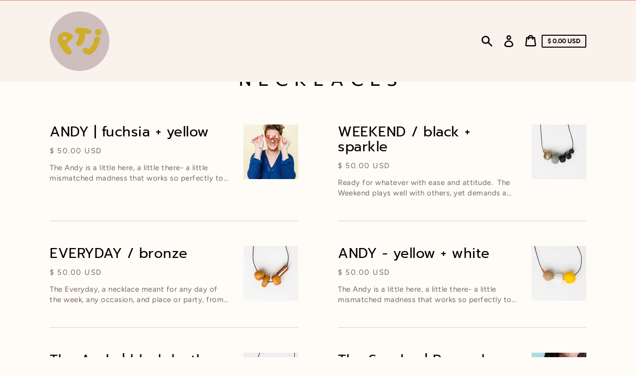

--- FILE ---
content_type: text/html; charset=utf-8
request_url: https://www.peppertrainjewelry.com/collections/necklaces-handmade
body_size: 22895
content:
<!doctype html>
<html class="no-js" lang="en">
  <head>
    <meta charset="utf-8">
    <meta http-equiv="X-UA-Compatible" content="IE=edge">
    <meta name="viewport" content="width=device-width,initial-scale=1">
    <meta name="theme-color" content="#faf3ec"><link rel="canonical" href="https://www.peppertrainjewelry.com/collections/necklaces-handmade"><link rel="shortcut icon" href="//www.peppertrainjewelry.com/cdn/shop/files/PTJ_-_Logo_Circle_-_Color_D1AC00_and_CEBEBE_32x32.png?v=1614335599" type="image/png"><title>N E C K L A C E S
&ndash; Peppertrain</title><meta name="description" content="Each Peppertrain necklace is handmade in Raleigh, NC by Kaitlin Ryan.  Sourcing color inspiration from all over, each palette is unique as the wearer."><script>
      document.documentElement.className = document.documentElement.className.replace('no-js', 'js');
    </script>
    <script>window.performance && window.performance.mark && window.performance.mark('shopify.content_for_header.start');</script><meta id="shopify-digital-wallet" name="shopify-digital-wallet" content="/8883594/digital_wallets/dialog">
<meta name="shopify-checkout-api-token" content="2386a098183daec145e25a30723827a4">
<link rel="alternate" type="application/atom+xml" title="Feed" href="/collections/necklaces-handmade.atom" />
<link rel="alternate" type="application/json+oembed" href="https://www.peppertrainjewelry.com/collections/necklaces-handmade.oembed">
<script async="async" src="/checkouts/internal/preloads.js?locale=en-US"></script>
<link rel="preconnect" href="https://shop.app" crossorigin="anonymous">
<script async="async" src="https://shop.app/checkouts/internal/preloads.js?locale=en-US&shop_id=8883594" crossorigin="anonymous"></script>
<script id="shopify-features" type="application/json">{"accessToken":"2386a098183daec145e25a30723827a4","betas":["rich-media-storefront-analytics"],"domain":"www.peppertrainjewelry.com","predictiveSearch":true,"shopId":8883594,"locale":"en"}</script>
<script>var Shopify = Shopify || {};
Shopify.shop = "pepper-train.myshopify.com";
Shopify.locale = "en";
Shopify.currency = {"active":"USD","rate":"1.0"};
Shopify.country = "US";
Shopify.theme = {"name":"Express","id":81539629154,"schema_name":"Express","schema_version":"1.15.0","theme_store_id":885,"role":"main"};
Shopify.theme.handle = "null";
Shopify.theme.style = {"id":null,"handle":null};
Shopify.cdnHost = "www.peppertrainjewelry.com/cdn";
Shopify.routes = Shopify.routes || {};
Shopify.routes.root = "/";</script>
<script type="module">!function(o){(o.Shopify=o.Shopify||{}).modules=!0}(window);</script>
<script>!function(o){function n(){var o=[];function n(){o.push(Array.prototype.slice.apply(arguments))}return n.q=o,n}var t=o.Shopify=o.Shopify||{};t.loadFeatures=n(),t.autoloadFeatures=n()}(window);</script>
<script>
  window.ShopifyPay = window.ShopifyPay || {};
  window.ShopifyPay.apiHost = "shop.app\/pay";
  window.ShopifyPay.redirectState = null;
</script>
<script id="shop-js-analytics" type="application/json">{"pageType":"collection"}</script>
<script defer="defer" async type="module" src="//www.peppertrainjewelry.com/cdn/shopifycloud/shop-js/modules/v2/client.init-shop-cart-sync_dlpDe4U9.en.esm.js"></script>
<script defer="defer" async type="module" src="//www.peppertrainjewelry.com/cdn/shopifycloud/shop-js/modules/v2/chunk.common_FunKbpTJ.esm.js"></script>
<script type="module">
  await import("//www.peppertrainjewelry.com/cdn/shopifycloud/shop-js/modules/v2/client.init-shop-cart-sync_dlpDe4U9.en.esm.js");
await import("//www.peppertrainjewelry.com/cdn/shopifycloud/shop-js/modules/v2/chunk.common_FunKbpTJ.esm.js");

  window.Shopify.SignInWithShop?.initShopCartSync?.({"fedCMEnabled":true,"windoidEnabled":true});

</script>
<script>
  window.Shopify = window.Shopify || {};
  if (!window.Shopify.featureAssets) window.Shopify.featureAssets = {};
  window.Shopify.featureAssets['shop-js'] = {"shop-cart-sync":["modules/v2/client.shop-cart-sync_DIWHqfTk.en.esm.js","modules/v2/chunk.common_FunKbpTJ.esm.js"],"init-fed-cm":["modules/v2/client.init-fed-cm_CmNkGb1A.en.esm.js","modules/v2/chunk.common_FunKbpTJ.esm.js"],"shop-button":["modules/v2/client.shop-button_Dpfxl9vG.en.esm.js","modules/v2/chunk.common_FunKbpTJ.esm.js"],"init-shop-cart-sync":["modules/v2/client.init-shop-cart-sync_dlpDe4U9.en.esm.js","modules/v2/chunk.common_FunKbpTJ.esm.js"],"init-shop-email-lookup-coordinator":["modules/v2/client.init-shop-email-lookup-coordinator_DUdFDmvK.en.esm.js","modules/v2/chunk.common_FunKbpTJ.esm.js"],"init-windoid":["modules/v2/client.init-windoid_V_O5I0mt.en.esm.js","modules/v2/chunk.common_FunKbpTJ.esm.js"],"pay-button":["modules/v2/client.pay-button_x_P2fRzB.en.esm.js","modules/v2/chunk.common_FunKbpTJ.esm.js"],"shop-toast-manager":["modules/v2/client.shop-toast-manager_p8J9W8kY.en.esm.js","modules/v2/chunk.common_FunKbpTJ.esm.js"],"shop-cash-offers":["modules/v2/client.shop-cash-offers_CtPYbIPM.en.esm.js","modules/v2/chunk.common_FunKbpTJ.esm.js","modules/v2/chunk.modal_n1zSoh3t.esm.js"],"shop-login-button":["modules/v2/client.shop-login-button_C3-NmE42.en.esm.js","modules/v2/chunk.common_FunKbpTJ.esm.js","modules/v2/chunk.modal_n1zSoh3t.esm.js"],"avatar":["modules/v2/client.avatar_BTnouDA3.en.esm.js"],"init-shop-for-new-customer-accounts":["modules/v2/client.init-shop-for-new-customer-accounts_aeWumpsw.en.esm.js","modules/v2/client.shop-login-button_C3-NmE42.en.esm.js","modules/v2/chunk.common_FunKbpTJ.esm.js","modules/v2/chunk.modal_n1zSoh3t.esm.js"],"init-customer-accounts-sign-up":["modules/v2/client.init-customer-accounts-sign-up_CRLhpYdY.en.esm.js","modules/v2/client.shop-login-button_C3-NmE42.en.esm.js","modules/v2/chunk.common_FunKbpTJ.esm.js","modules/v2/chunk.modal_n1zSoh3t.esm.js"],"init-customer-accounts":["modules/v2/client.init-customer-accounts_BkuyBVsz.en.esm.js","modules/v2/client.shop-login-button_C3-NmE42.en.esm.js","modules/v2/chunk.common_FunKbpTJ.esm.js","modules/v2/chunk.modal_n1zSoh3t.esm.js"],"shop-follow-button":["modules/v2/client.shop-follow-button_DDNA7Aw9.en.esm.js","modules/v2/chunk.common_FunKbpTJ.esm.js","modules/v2/chunk.modal_n1zSoh3t.esm.js"],"checkout-modal":["modules/v2/client.checkout-modal_EOl6FxyC.en.esm.js","modules/v2/chunk.common_FunKbpTJ.esm.js","modules/v2/chunk.modal_n1zSoh3t.esm.js"],"lead-capture":["modules/v2/client.lead-capture_LZVhB0lN.en.esm.js","modules/v2/chunk.common_FunKbpTJ.esm.js","modules/v2/chunk.modal_n1zSoh3t.esm.js"],"shop-login":["modules/v2/client.shop-login_D4d_T_FR.en.esm.js","modules/v2/chunk.common_FunKbpTJ.esm.js","modules/v2/chunk.modal_n1zSoh3t.esm.js"],"payment-terms":["modules/v2/client.payment-terms_g-geHK5T.en.esm.js","modules/v2/chunk.common_FunKbpTJ.esm.js","modules/v2/chunk.modal_n1zSoh3t.esm.js"]};
</script>
<script>(function() {
  var isLoaded = false;
  function asyncLoad() {
    if (isLoaded) return;
    isLoaded = true;
    var urls = ["https:\/\/chimpstatic.com\/mcjs-connected\/js\/users\/5f5827ab2a0d50deb59f80297\/a4726aeb5ce795949ef34e182.js?shop=pepper-train.myshopify.com","https:\/\/chimpstatic.com\/mcjs-connected\/js\/users\/edc1de786cbd62d0215ac2621\/77a0fc8fc1a4426930ae256b7.js?shop=pepper-train.myshopify.com"];
    for (var i = 0; i < urls.length; i++) {
      var s = document.createElement('script');
      s.type = 'text/javascript';
      s.async = true;
      s.src = urls[i];
      var x = document.getElementsByTagName('script')[0];
      x.parentNode.insertBefore(s, x);
    }
  };
  if(window.attachEvent) {
    window.attachEvent('onload', asyncLoad);
  } else {
    window.addEventListener('load', asyncLoad, false);
  }
})();</script>
<script id="__st">var __st={"a":8883594,"offset":-18000,"reqid":"d84d2830-f19a-4372-bf74-4e2d8a25583b-1765678614","pageurl":"www.peppertrainjewelry.com\/collections\/necklaces-handmade","u":"6badff37915d","p":"collection","rtyp":"collection","rid":61407939};</script>
<script>window.ShopifyPaypalV4VisibilityTracking = true;</script>
<script id="captcha-bootstrap">!function(){'use strict';const t='contact',e='account',n='new_comment',o=[[t,t],['blogs',n],['comments',n],[t,'customer']],c=[[e,'customer_login'],[e,'guest_login'],[e,'recover_customer_password'],[e,'create_customer']],r=t=>t.map((([t,e])=>`form[action*='/${t}']:not([data-nocaptcha='true']) input[name='form_type'][value='${e}']`)).join(','),a=t=>()=>t?[...document.querySelectorAll(t)].map((t=>t.form)):[];function s(){const t=[...o],e=r(t);return a(e)}const i='password',u='form_key',d=['recaptcha-v3-token','g-recaptcha-response','h-captcha-response',i],f=()=>{try{return window.sessionStorage}catch{return}},m='__shopify_v',_=t=>t.elements[u];function p(t,e,n=!1){try{const o=window.sessionStorage,c=JSON.parse(o.getItem(e)),{data:r}=function(t){const{data:e,action:n}=t;return t[m]||n?{data:e,action:n}:{data:t,action:n}}(c);for(const[e,n]of Object.entries(r))t.elements[e]&&(t.elements[e].value=n);n&&o.removeItem(e)}catch(o){console.error('form repopulation failed',{error:o})}}const l='form_type',E='cptcha';function T(t){t.dataset[E]=!0}const w=window,h=w.document,L='Shopify',v='ce_forms',y='captcha';let A=!1;((t,e)=>{const n=(g='f06e6c50-85a8-45c8-87d0-21a2b65856fe',I='https://cdn.shopify.com/shopifycloud/storefront-forms-hcaptcha/ce_storefront_forms_captcha_hcaptcha.v1.5.2.iife.js',D={infoText:'Protected by hCaptcha',privacyText:'Privacy',termsText:'Terms'},(t,e,n)=>{const o=w[L][v],c=o.bindForm;if(c)return c(t,g,e,D).then(n);var r;o.q.push([[t,g,e,D],n]),r=I,A||(h.body.append(Object.assign(h.createElement('script'),{id:'captcha-provider',async:!0,src:r})),A=!0)});var g,I,D;w[L]=w[L]||{},w[L][v]=w[L][v]||{},w[L][v].q=[],w[L][y]=w[L][y]||{},w[L][y].protect=function(t,e){n(t,void 0,e),T(t)},Object.freeze(w[L][y]),function(t,e,n,w,h,L){const[v,y,A,g]=function(t,e,n){const i=e?o:[],u=t?c:[],d=[...i,...u],f=r(d),m=r(i),_=r(d.filter((([t,e])=>n.includes(e))));return[a(f),a(m),a(_),s()]}(w,h,L),I=t=>{const e=t.target;return e instanceof HTMLFormElement?e:e&&e.form},D=t=>v().includes(t);t.addEventListener('submit',(t=>{const e=I(t);if(!e)return;const n=D(e)&&!e.dataset.hcaptchaBound&&!e.dataset.recaptchaBound,o=_(e),c=g().includes(e)&&(!o||!o.value);(n||c)&&t.preventDefault(),c&&!n&&(function(t){try{if(!f())return;!function(t){const e=f();if(!e)return;const n=_(t);if(!n)return;const o=n.value;o&&e.removeItem(o)}(t);const e=Array.from(Array(32),(()=>Math.random().toString(36)[2])).join('');!function(t,e){_(t)||t.append(Object.assign(document.createElement('input'),{type:'hidden',name:u})),t.elements[u].value=e}(t,e),function(t,e){const n=f();if(!n)return;const o=[...t.querySelectorAll(`input[type='${i}']`)].map((({name:t})=>t)),c=[...d,...o],r={};for(const[a,s]of new FormData(t).entries())c.includes(a)||(r[a]=s);n.setItem(e,JSON.stringify({[m]:1,action:t.action,data:r}))}(t,e)}catch(e){console.error('failed to persist form',e)}}(e),e.submit())}));const S=(t,e)=>{t&&!t.dataset[E]&&(n(t,e.some((e=>e===t))),T(t))};for(const o of['focusin','change'])t.addEventListener(o,(t=>{const e=I(t);D(e)&&S(e,y())}));const B=e.get('form_key'),M=e.get(l),P=B&&M;t.addEventListener('DOMContentLoaded',(()=>{const t=y();if(P)for(const e of t)e.elements[l].value===M&&p(e,B);[...new Set([...A(),...v().filter((t=>'true'===t.dataset.shopifyCaptcha))])].forEach((e=>S(e,t)))}))}(h,new URLSearchParams(w.location.search),n,t,e,['guest_login'])})(!0,!0)}();</script>
<script integrity="sha256-52AcMU7V7pcBOXWImdc/TAGTFKeNjmkeM1Pvks/DTgc=" data-source-attribution="shopify.loadfeatures" defer="defer" src="//www.peppertrainjewelry.com/cdn/shopifycloud/storefront/assets/storefront/load_feature-81c60534.js" crossorigin="anonymous"></script>
<script crossorigin="anonymous" defer="defer" src="//www.peppertrainjewelry.com/cdn/shopifycloud/storefront/assets/shopify_pay/storefront-65b4c6d7.js?v=20250812"></script>
<script data-source-attribution="shopify.dynamic_checkout.dynamic.init">var Shopify=Shopify||{};Shopify.PaymentButton=Shopify.PaymentButton||{isStorefrontPortableWallets:!0,init:function(){window.Shopify.PaymentButton.init=function(){};var t=document.createElement("script");t.src="https://www.peppertrainjewelry.com/cdn/shopifycloud/portable-wallets/latest/portable-wallets.en.js",t.type="module",document.head.appendChild(t)}};
</script>
<script data-source-attribution="shopify.dynamic_checkout.buyer_consent">
  function portableWalletsHideBuyerConsent(e){var t=document.getElementById("shopify-buyer-consent"),n=document.getElementById("shopify-subscription-policy-button");t&&n&&(t.classList.add("hidden"),t.setAttribute("aria-hidden","true"),n.removeEventListener("click",e))}function portableWalletsShowBuyerConsent(e){var t=document.getElementById("shopify-buyer-consent"),n=document.getElementById("shopify-subscription-policy-button");t&&n&&(t.classList.remove("hidden"),t.removeAttribute("aria-hidden"),n.addEventListener("click",e))}window.Shopify?.PaymentButton&&(window.Shopify.PaymentButton.hideBuyerConsent=portableWalletsHideBuyerConsent,window.Shopify.PaymentButton.showBuyerConsent=portableWalletsShowBuyerConsent);
</script>
<script data-source-attribution="shopify.dynamic_checkout.cart.bootstrap">document.addEventListener("DOMContentLoaded",(function(){function t(){return document.querySelector("shopify-accelerated-checkout-cart, shopify-accelerated-checkout")}if(t())Shopify.PaymentButton.init();else{new MutationObserver((function(e,n){t()&&(Shopify.PaymentButton.init(),n.disconnect())})).observe(document.body,{childList:!0,subtree:!0})}}));
</script>
<link id="shopify-accelerated-checkout-styles" rel="stylesheet" media="screen" href="https://www.peppertrainjewelry.com/cdn/shopifycloud/portable-wallets/latest/accelerated-checkout-backwards-compat.css" crossorigin="anonymous">
<style id="shopify-accelerated-checkout-cart">
        #shopify-buyer-consent {
  margin-top: 1em;
  display: inline-block;
  width: 100%;
}

#shopify-buyer-consent.hidden {
  display: none;
}

#shopify-subscription-policy-button {
  background: none;
  border: none;
  padding: 0;
  text-decoration: underline;
  font-size: inherit;
  cursor: pointer;
}

#shopify-subscription-policy-button::before {
  box-shadow: none;
}

      </style>

<script>window.performance && window.performance.mark && window.performance.mark('shopify.content_for_header.end');</script>

    


<meta property="og:site_name" content="Peppertrain ">
<meta property="og:url" content="https://www.peppertrainjewelry.com/collections/necklaces-handmade">
<meta property="og:title" content="N E C K L A C E S">
<meta property="og:type" content="product.group">
<meta property="og:description" content="Each Peppertrain necklace is handmade in Raleigh, NC by Kaitlin Ryan.  Sourcing color inspiration from all over, each palette is unique as the wearer.">

<meta name="twitter:site" content="@">
<meta name="twitter:card" content="summary_large_image">
<meta name="twitter:title" content="N E C K L A C E S">
<meta name="twitter:description" content="Each Peppertrain necklace is handmade in Raleigh, NC by Kaitlin Ryan.  Sourcing color inspiration from all over, each palette is unique as the wearer.">

    <style data-shopify>@font-face {
  font-family: Prompt;
  font-weight: 400;
  font-style: normal;
  font-display: swap;
  src: url("//www.peppertrainjewelry.com/cdn/fonts/prompt/prompt_n4.55d12409b69157fbb5a35f8e7fe8e1c49ef883c4.woff2") format("woff2"),
       url("//www.peppertrainjewelry.com/cdn/fonts/prompt/prompt_n4.cb4fce1008c76d3a576d0fc88e84462b52c62ea8.woff") format("woff");
}

  @font-face {
  font-family: Figtree;
  font-weight: 400;
  font-style: normal;
  font-display: swap;
  src: url("//www.peppertrainjewelry.com/cdn/fonts/figtree/figtree_n4.3c0838aba1701047e60be6a99a1b0a40ce9b8419.woff2") format("woff2"),
       url("//www.peppertrainjewelry.com/cdn/fonts/figtree/figtree_n4.c0575d1db21fc3821f17fd6617d3dee552312137.woff") format("woff");
}

  @font-face {
  font-family: Figtree;
  font-weight: 700;
  font-style: normal;
  font-display: swap;
  src: url("//www.peppertrainjewelry.com/cdn/fonts/figtree/figtree_n7.2fd9bfe01586148e644724096c9d75e8c7a90e55.woff2") format("woff2"),
       url("//www.peppertrainjewelry.com/cdn/fonts/figtree/figtree_n7.ea05de92d862f9594794ab281c4c3a67501ef5fc.woff") format("woff");
}

  @font-face {
  font-family: Figtree;
  font-weight: 400;
  font-style: italic;
  font-display: swap;
  src: url("//www.peppertrainjewelry.com/cdn/fonts/figtree/figtree_i4.89f7a4275c064845c304a4cf8a4a586060656db2.woff2") format("woff2"),
       url("//www.peppertrainjewelry.com/cdn/fonts/figtree/figtree_i4.6f955aaaafc55a22ffc1f32ecf3756859a5ad3e2.woff") format("woff");
}

  @font-face {
  font-family: Figtree;
  font-weight: 700;
  font-style: italic;
  font-display: swap;
  src: url("//www.peppertrainjewelry.com/cdn/fonts/figtree/figtree_i7.06add7096a6f2ab742e09ec7e498115904eda1fe.woff2") format("woff2"),
       url("//www.peppertrainjewelry.com/cdn/fonts/figtree/figtree_i7.ee584b5fcaccdbb5518c0228158941f8df81b101.woff") format("woff");
}


  :root {
    
    --font-heading-family: Prompt, sans-serif;
    --font-heading-style: normal;
    --font-heading-weight: 400;
    --font-heading-base-size: 2.6rem;

    
    --font-body-family: Figtree, sans-serif;
    --font-body-style: normal;
    --font-body-weight: 400;
    --font-body-weight-bold: 700;
    --font-body-base-size: 62.5%;

    
    --color-background: #fffbf6;
    --color-body: #fffbf6;
    --color-background-rgba-stripped: 255, 251, 246;
    --color-secondary-background: #faf3ec;
    --color-borders-and-lines: #dad0ca;
    --color-borders-and-lines-rgba-stripped: 218, 208, 202;
    --color-button: #000000;

    
    --color-headings-and-links: #000000;
    --color-headings-and-links-rgba-stripped: 0, 0, 0;
    --color-body-text: #746b60;
    --color-body-text-rgba-stripped: 116, 107, 96;
    --color-secondary-background-text: #000000;
    --color-secondary-background-text-rgba-stripped: 0, 0, 0;
    --color-sale-price: #ff715b;

    
    --color-field-text: #000000;
    --color-field-borders: #000000;

    
--border-radius-button-and-badges: 2px;
      --border-radius-global: 0;}</style>

    <style>.header-wrapper{background-color:transparent;position:initial;width:100%;z-index:6;transition:transform .25s ease-out}.announcement-bar{text-align:center}.announcement-bar>*{max-width:1200px;margin:0 auto;padding:2rem 3.2rem}@media only screen and (min-width:46.85em){.announcement-bar>*{padding-left:6rem;padding-right:6rem}}.announcement-bar__link{align-items:flex-end;display:flex;justify-content:space-between;text-decoration:none;text-align:left}.announcement-bar__link .icon{height:2.4rem;width:2.4rem;flex-shrink:0;margin-left:4rem;stroke:currentColor}.announcement-bar__link:hover{opacity:.7;text-decoration:underline}.announcement-bar__message{word-break:break-all;word-break:break-word;hyphens:auto;line-height:2.8rem;margin-bottom:0;letter-spacing:1.5}.header{transition:transform .25s ease-out 0s;background-color:var(--color-background)}.header__content-wrapper{width:100%;display:flex;justify-content:space-between;align-items:center;position:relative;max-width:1200px;margin:0 auto;padding:0 3.2rem}@media only screen and (min-width:46.85em){.header__content-wrapper{padding-left:6rem;padding-right:6rem}}.body-with-sticky-header{position:inherit!important}.header-wrapper--hidden{transform:translateY(-101%)}.header-wrapper--fixed{position:fixed;top:0;z-index:6;width:100%}.sticky-header-sentinel{width:100%;height:1px;position:absolute}.header--secondary-background{color:var(--color-secondary-background-text);background-color:var(--color-secondary-background)}.header__heading{margin:0;flex-basis:40%;flex-shrink:1;margin-top:2.2rem;margin-bottom:2.2rem}@media only screen and (min-width:46.85em){.header__heading{flex-basis:auto}}@media only screen and (min-width:61.85em){.header__heading{flex-shrink:0}}.no-js .header__heading{flex-shrink:0}.header__heading+.header__icons .header__icon--accounts-link{display:block}.header__logo-image{display:block;width:100%}.header-wrapper--fixed .header__logo-image{max-width:5.2rem;width:auto}.header__logo{display:block;vertical-align:middle;text-decoration:none;color:var(--color-headings-and-links)}.header--secondary-background .header__logo{color:var(--color-secondary-background-text)}.header__logo--text{word-break:break-word}.header__icons{display:flex;align-items:center;flex-shrink:0;margin-top:2.2rem;margin-bottom:2.2rem}.header__icon{color:var(--color-body-text)}.header__icon:hover{color:var(--color-headings-and-links)}.header--secondary-background .header__icon:hover{color:rgba(var(--color-secondary-background-text-rgba-stripped),.7)}.header--secondary-background .header__icon{color:var(--color-secondary-background-text)}.header__icon .icon{height:2.4rem;width:2.4rem}.header__icon--button{padding:1rem;border:none;background-color:transparent}.header__icon--search-link{padding:1rem}.no-js .header__icon--search-button{display:none}.header__icon--accounts-link{display:none;text-decoration:none;padding:1rem}@media only screen and (min-width:61.85em){.header__icon--accounts-link{display:block}}.header__icon--cart{display:flex;position:relative}.no-js .header__icon--cart{display:none}@media only screen and (min-width:46.85em){.header__icon--cart{margin-right:-1rem}}.header__icon--cart-button-link,.header__icon--search-link{display:none;position:relative}.header__icon--cart-button-link.header__icon--cart-visible,.header__icon--search-link.header__icon--cart-visible,.no-js .header__icon--cart-button-link,.no-js .header__icon--search-link{display:inline-block}.header__cart-indicator{position:relative}@media only screen and (min-width:46.85em){.header__cart-indicator+*{margin-left:1rem}}.header__cart-count-bubble{position:absolute;display:flex;align-items:center;justify-content:center;top:-.6rem;right:-.7rem;padding:.2rem;min-width:1.8rem;min-height:1.8rem;font-size:1rem;font-weight:var(--font-body-weight-bold);color:var(--color-background);background:var(--color-headings-and-links);border-radius:50%}.header__icon--cart-visible .header__cart-count-bubble{top:.4rem;right:.3rem}.header--secondary-background .header__cart-count-bubble{background-color:var(--color-secondary-background-text);color:var(--color-secondary-background)}.no-js .header__cart-count-bubble{top:.4rem;right:.3rem}.header__cart-price-bubble{display:none;padding:.4rem 1rem;background-color:transparent;border:2px solid currentColor;border-radius:var(--border-radius-button-and-badges);font-size:1.3rem;font-weight:var(--font-body-weight-bold)}@media only screen and (min-width:46.85em){.header__cart-price-bubble{display:inline-block}}.header__icon--menu-navigation{padding:1.3rem 1.2rem;margin-right:-1.2rem;margin-left:.5rem;z-index:1}@media only screen and (min-width:61.85em){.header__icon--menu-navigation{display:none}}.header__icon--menu-navigation:hover .menu-icon__bar{background-color:currentColor}.header__icon--mobile-navigation-close{padding:1.3rem 1.2rem;top:0;right:0}.header__icon--mobile-navigation-close:focus,.header__icon--mobile-navigation-close:hover{z-index:999;background-color:inherit;transition:none;position:absolute!important;overflow:auto;width:auto;height:auto;margin:0;clip:auto}.menu-icon{display:flex;align-items:center;height:1.8rem;width:2rem}.menu-icon__bar{display:block;position:relative;background-color:var(--color-body-text);height:.2rem;width:100%;border-radius:var(--border-radius-button-and-badges);transition:transform 80ms;transition-timing-function:cubic-bezier(.55,.055,.675,.19)}.header--secondary-background .menu-icon__bar{background-color:var(--color-secondary-background-text)}.header__icon--menu-navigation[aria-expanded=true] .menu-icon__bar,.header__icon--mobile-navigation-close .menu-icon__bar{transform:rotate(45deg);transition-delay:.15s;transition-timing-function:cubic-bezier(.215,.61,.355,1)}.menu-icon__bar::after,.menu-icon__bar::before{position:absolute;content:'';width:100%;height:.2rem;left:0;background-color:inherit;border-radius:var(--border-radius-button-and-badges)}.menu-icon__bar::before{top:-.8rem;transition:top 80ms ease .15s,opacity 80ms ease}.header__icon--menu-navigation[aria-expanded=true] .menu-icon__bar::before,.header__icon--mobile-navigation-close .menu-icon__bar::before{top:0;opacity:0;transition:top 80ms ease,opacity 80ms ease .15s}.menu-icon__bar::after{bottom:-.8rem;transition:bottom 80ms ease .15s,transform 80ms cubic-bezier(.55,.055,.675,.19)}.header__icon--menu-navigation[aria-expanded=true] .menu-icon__bar::after,.header__icon--mobile-navigation-close .menu-icon__bar::after{bottom:0;transform:rotate(-90deg);transition:bottom 80ms ease,transform 80ms cubic-bezier(.215,.61,.355,1) .15s}.h0,.h1,.h2,.h3,.h4,.h5,.h6,h1,h2,h3,h4,h5,h6{color:var(--color-headings-and-links);font-family:var(--font-heading-family);font-style:var(--font-heading-style);font-weight:var(--font-heading-weight);line-height:1.4}.h0{font-size:calc(var(--font-heading-base-size) * 2);line-height:1.2;letter-spacing:.05rem}@media only screen and (min-width:46.85em){.h0{font-size:calc(var(--font-heading-base-size) * 3.15)}}.h1,h1{font-size:calc(var(--font-heading-base-size) * 1.23);line-height:1.1;letter-spacing:.05rem}@media only screen and (min-width:46.85em){.h1,h1{font-size:calc(var(--font-heading-base-size) * 1.38)}}.h2,h2{font-size:calc(var(--font-heading-base-size) * .92);line-height:1.1;letter-spacing:.05rem}@media only screen and (min-width:46.85em){.h2,h2{font-size:calc(var(--font-heading-base-size) * 1.07)}}.h3,h3{font-size:calc(var(--font-heading-base-size) * .77);line-height:1.1;letter-spacing:.05rem}@media only screen and (min-width:46.85em){.h3,h3{font-size:calc(var(--font-heading-base-size) * .92)}}.h4,h4{font-size:calc(var(--font-heading-base-size) * .46);letter-spacing:.25rem;font-weight:var(--font-body-weight-bold);text-transform:uppercase;color:var(--color-body-text);font-family:var(--font-body-family)}.h5,.h6,h5,h6{font-size:calc(var(--font-heading-base-size) * .7)}@media only screen and (min-width:46.85em){.h5,.h6,h5,h6{font-size:calc(var(--font-heading-base-size) * .75)}}p,ul{margin:0 0 2em;color:var(--color-body-text);font-family:var(--font-body-family);font-weight:var(--font-body-weight);font-size:calc(var(--font-body-base-size) * 1.5);font-style:var(--font-body-style);line-height:1.7;letter-spacing:.05rem}@media only screen and (min-width:46.85em){p,ul{line-height:1.5}}@media only screen and (min-width:61.85em){p,ul{font-size:calc(var(--font-body-base-size) * 1.6)}}p:last-child,ul:last-child{margin-bottom:0}body{font-family:var(--font-body-family);font-weight:var(--font-body-weight);font-size:1.6rem;font-style:var(--font-body-style)}.button,.shopify-challenge__button{display:inline-flex;align-items:center;justify-content:center;text-decoration:none;text-align:center;border:1px solid currentColor;border-radius:var(--border-radius-button-and-badges);color:var(--color-button);background-color:transparent;padding:1.2em 2.4em;font-style:normal;font-weight:var(--font-body-weight-bold);text-transform:capitalize;white-space:normal;font-size:1.5rem;letter-spacing:.05em;transition:get-transition-properties(box-shadow)}.button[aria-disabled=true],.button[disabled],.shopify-challenge__button[aria-disabled=true],.shopify-challenge__button[disabled]{opacity:.5}.button:hover:not(:focus),.shopify-challenge__button:hover:not(:focus){box-shadow:0 0 0 .1rem currentColor}.button:hover:focus:not(:focus-visible),.shopify-challenge__button:hover:focus:not(:focus-visible){box-shadow:0 0 0 .1rem currentColor}.button:active,.shopify-challenge__button:active{background-color:rgba(var(--color-button),.05);border-color:rgba(var(--color-button),.05);color:var(--color-button)}.button--secondary{background-color:var(--color-button);color:var(--color-background)}.button--secondary:hover{color:var(--color-button);background-color:transparent}.button--floating{background-color:var(--color-background);border:none;padding:1.5rem 5.5rem;transition:get-transition-properties(box-shadow)}.button--floating:not(:focus){box-shadow:2px 4px 11px rgba(0,0,0,.1)}.button--floating:focus:not(:focus-visible){box-shadow:2px 4px 11px rgba(0,0,0,.1)}.button--floating:hover:not(:focus){box-shadow:2px 14px 18px rgba(0,0,0,.1)}.button--floating:hover:focus:not(:focus-visible){box-shadow:2px 14px 18px rgba(0,0,0,.1)}.button--small{padding:.6em 1em}.header--secondary-background .header__mobile-navigation .drawer{background-color:var(--color-secondary-background)}.header__mobile-navigation.stage{position:absolute;top:100%}.menu-navigation-wrapper{display:none}@media only screen and (min-width:61.85em){.menu-navigation-wrapper{display:block;padding:0 2.5rem;transition:opacity .25s ease-out}}.menu-navigation-wrapper--hidden{visibility:hidden;opacity:0}.menu-navigation-wrapper--hidden+.header__icons>.header__icon--accounts-link{display:none}.no-js .menu-navigation-wrapper--hidden+.header__icons>.header__icon--accounts-link{display:block}.menu-navigation-wrapper--hidden+.header__icons>.header__icon--menu-navigation{display:block}.no-js .menu-navigation-wrapper--hidden+.header__icons>.header__icon--menu-navigation{display:none}.no-js .menu-navigation-wrapper--hidden{visibility:visible;display:block}.mobile-menu-navigation{height:100%;overflow-y:auto;overflow-x:hidden}.menu-navigation{display:flex;flex-wrap:nowrap;padding-left:0;list-style:none}.mobile-menu-navigation .menu-navigation{flex-direction:column}.no-js .menu-navigation{justify-content:center;flex-wrap:wrap}.menu-navigation__list-item{position:relative;padding-top:2.2rem;padding-bottom:2.2rem}.header__mobile-navigation .menu-navigation__list-item{border-top:1px solid var(--color-borders-and-lines);padding-top:1.2rem;padding-bottom:1.2rem}.no-js .menu-navigation__list-item{padding-top:0;padding-bottom:0}.menu-navigation__item{color:var(--color-headings-and-links);font-size:1.8rem;line-height:2.5rem;padding:.9rem 1.8rem;white-space:nowrap}.mobile-menu-navigation .menu-navigation__item{white-space:normal}.header--secondary-background .menu-navigation__item{color:var(--color-secondary-background-text)}.menu-navigation__item--link{display:block;text-decoration:none}.menu-navigation__item--link.menu-navigation__item--no-js{display:none}.no-js .menu-navigation__item--link.menu-navigation__item--no-js{display:block}.menu-dropdown__item--link:hover,.menu-navigation__item--link:not(.menu-navigation__item--active):hover{opacity:.7}.menu-dropdown__item--has-dropdown:hover>.menu-navigation__title,.menu-navigation__item:not(.menu-navigation__item--active):hover>.menu-navigation__title{opacity:.7}.menu-navigation__item--active .menu-navigation__title--main-menu::after{background-color:currentColor}.menu-navigation__item--account{font-size:1.8rem}.menu-navigation__item--account .icon-account{height:1.7rem;width:1.7rem}.menu-navigation__item--has-dropdown{background-color:transparent;border:none}.header__mobile-navigation .menu-navigation__item--has-dropdown{display:flex;justify-content:space-between;align-items:center;width:100%;padding-right:2.9rem}.menu-navigation__item--has-dropdown[aria-expanded=false]+* *{visibility:hidden}.no-js .menu-navigation__item--has-dropdown{display:none}.menu-dropdown__item--has-dropdown .icon-select,.menu-navigation__item--has-dropdown .icon-select{height:1.2rem;width:1.2rem;stroke:currentColor;flex-shrink:0}.menu-dropdown__item--has-dropdown[aria-expanded=true]+.menu-dropdown,.menu-navigation__item--has-dropdown[aria-expanded=true]+.menu-dropdown{visibility:visible}.menu-dropdown__item--is-expanded .icon-select,.menu-navigation__item--is-expanded .icon-select{transform:rotate(180deg)}.menu-navigation__item--is-expanded .menu-navigation__title--main-menu::after{background-color:currentColor}.menu-navigation__title{margin-right:.5rem;position:relative;text-align:left}.header__mobile-navigation .menu-navigation__title{margin-right:2rem}.menu-navigation__title--main-menu::after{content:'';position:absolute;height:1px;background-color:transparent;width:100%;bottom:-.2rem;left:0}.menu-dropdown{display:block;visibility:hidden;overflow:hidden;list-style:none;text-align:left;color:currentColor;opacity:0;transition:max-height .6s,opacity .6s;transition-timing-function:cubic-bezier(.19,1,.22,1)}.header--secondary-background .menu-dropdown{color:var(--color-secondary-background-text)}.menu-dropdown--second-level{position:absolute;padding:.5rem 1.8rem .5rem 2.2rem;box-shadow:rgba(0,0,0,.07) 0 25px 24px 0;top:100%;z-index:6;background-color:var(--color-background);margin-bottom:0}.menu-dropdown--second-level>.menu-dropdown__list-item:last-child{padding-bottom:1rem}.header__mobile-navigation .menu-dropdown--second-level>.menu-dropdown__list-item:last-child{padding-bottom:0}.header--secondary-background .menu-dropdown--second-level{background-color:var(--color-secondary-background)}.header__mobile-navigation .menu-dropdown--second-level{position:initial;width:100%;box-shadow:none;padding-left:4rem;background-color:transparent;padding-top:0;padding-bottom:0}@media only screen and (min-width:46.85em){.header__mobile-navigation .menu-dropdown--second-level{padding-right:2.4rem}}.menu-dropdown--third-level{padding-left:1.5rem;background-color:transparent}.header__mobile-navigation .menu-dropdown--third-level{display:block}.menu-dropdown__list-item{position:relative;padding:.5rem 0;background-color:inherit}.header__mobile-navigation .menu-dropdown__list-item{padding-right:.6rem}@media only screen and (min-width:46.85em){.header__mobile-navigation .menu-dropdown__list-item{padding-right:0}}.menu-dropdown__item{color:var(--color-headings-and-links);font-size:1.6rem;line-height:1.8rem;padding:.7rem .5rem}.header--secondary-background .menu-dropdown__item{color:var(--color-secondary-background-text)}.menu-dropdown__item--has-dropdown{background-color:transparent;border:none;color:var(--color-headings-and-links);display:flex;justify-content:space-between;align-items:center;width:100%}.header--secondary-background .menu-dropdown__item--has-dropdown{color:var(--color-secondary-background-text)}.menu-dropdown__item--link{display:block;text-decoration:none}.hidden{display:none!important}.critical-hidden{display:inherit}.visually-hidden{position:absolute!important;overflow:hidden;width:1px;height:1px;margin:-1px;padding:0;border:0;clip:rect(0 0 0 0);word-wrap:normal!important}.visually-hidden--inline{margin:0;height:1em}.js-focus-hidden:focus{outline:0}.visually-shown{position:inherit!important;overflow:auto;width:auto;height:auto;margin:0;clip:auto}.no-js:not(html){display:none}.no-js .no-js:not(html){display:block}.no-js .js{display:none}.supports-no-cookies:not(html){display:none}html.supports-no-cookies .supports-no-cookies:not(html){display:block}html.supports-no-cookies .supports-cookies{display:none}.skip-link:focus{z-index:10000;padding:1em;background-color:var(--color-background);color:var(--color-body-text);transition:none;text-decoration:none;position:absolute!important;overflow:auto;width:auto;height:auto;margin:0;clip:auto}.full-width-link{position:absolute;top:0;right:0;bottom:0;left:0;z-index:2}.shopify-challenge__container{padding:6rem 0}.center{text-align:center!important}.link-image{align-items:flex-start;display:flex}.secondary-background{background-color:var(--color-secondary-background)}.critical-hidden{display:none}.content-for-layout{opacity:0}.content-for-layout .shopify-section{display:none}.content-for-layout .shopify-section:first-child{display:inherit}*,::after,::before{box-sizing:border-box}html{font-size:var(--font-body-base-size)}body{display:flex;flex-direction:column;margin:0}body,html{background-color:var(--color-background);height:100%}body,button,input,select,textarea{-webkit-font-smoothing:antialiased;text-size-adjust:100%}.page-width{max-width:1200px;margin:0 auto;padding:0 6rem}.visually-hidden{position:absolute!important;overflow:hidden;width:1px;height:1px;margin:-1px;padding:0;border:0;clip:rect(0 0 0 0);word-wrap:normal!important}.icon{display:inline-block;vertical-align:middle;fill:currentColor}</style>

    <link rel="stylesheet" href="//www.peppertrainjewelry.com/cdn/shop/t/13/assets/theme.min.css?v=65823947820536225741620909980" media="print" onload="this.media='all';this.onload=null;">
    <noscript><link rel="stylesheet" href="//www.peppertrainjewelry.com/cdn/shop/t/13/assets/theme.min.css?v=65823947820536225741620909980"></noscript>
    <script>/*! loadCSS. [c]2017 Filament Group, Inc. MIT License */!function(c){"use strict";function e(e,t,n,o){var r,i=c.document,d=i.createElement("link");if(t)r=t;else{var a=(i.body||i.getElementsByTagName("head")[0]).childNodes;r=a[a.length-1]}var f=i.styleSheets;if(o)for(var l in o)o.hasOwnProperty(l)&&d.setAttribute(l,o[l]);d.rel="stylesheet",d.href=e,d.media="only x",function e(t){if(i.body)return t();setTimeout(function(){e(t)})}(function(){r.parentNode.insertBefore(d,t?r:r.nextSibling)});var s=function(e){for(var t=d.href,n=f.length;n--;)if(f[n].href===t)return e();setTimeout(function(){s(e)})};function u(){d.addEventListener&&d.removeEventListener("load",u),d.media=n||"all"}return d.addEventListener&&d.addEventListener("load",u),(d.onloadcssdefined=s)(u),d}"undefined"!=typeof exports?exports.loadCSS=e:c.loadCSS=e}("undefined"!=typeof global?global:this);/*! onloadCSS. (onload callback for loadCSS) [c]2017 Filament Group, Inc. MIT License */function onloadCSS(n,a){var t;function d(){!t&&a&&(t=!0,a.call(n))}n.addEventListener&&n.addEventListener("load",d),n.attachEvent&&n.attachEvent("onload",d),"isApplicationInstalled"in navigator&&"onloadcssdefined"in n&&n.onloadcssdefined(d)}

    var preload = document.querySelector('link[href="//www.peppertrainjewelry.com/cdn/shop/t/13/assets/theme.min.css?v=65823947820536225741620909980"]');
    var stylesheet = loadCSS("//www.peppertrainjewelry.com/cdn/shop/t/13/assets/theme.min.css?v=65823947820536225741620909980", preload);
    onloadCSS(stylesheet, function() { stylesheet.loaded = true; });
    </script>
  <meta property="og:image" content="https://cdn.shopify.com/s/files/1/0888/3594/files/PTJ_-_Logo_Circle_-_Color_D1AC00_and_CEBEBE.png?height=628&pad_color=fffbf6&v=1614335599&width=1200" />
<meta property="og:image:secure_url" content="https://cdn.shopify.com/s/files/1/0888/3594/files/PTJ_-_Logo_Circle_-_Color_D1AC00_and_CEBEBE.png?height=628&pad_color=fffbf6&v=1614335599&width=1200" />
<meta property="og:image:width" content="1200" />
<meta property="og:image:height" content="628" />
<link href="https://monorail-edge.shopifysvc.com" rel="dns-prefetch">
<script>(function(){if ("sendBeacon" in navigator && "performance" in window) {try {var session_token_from_headers = performance.getEntriesByType('navigation')[0].serverTiming.find(x => x.name == '_s').description;} catch {var session_token_from_headers = undefined;}var session_cookie_matches = document.cookie.match(/_shopify_s=([^;]*)/);var session_token_from_cookie = session_cookie_matches && session_cookie_matches.length === 2 ? session_cookie_matches[1] : "";var session_token = session_token_from_headers || session_token_from_cookie || "";function handle_abandonment_event(e) {var entries = performance.getEntries().filter(function(entry) {return /monorail-edge.shopifysvc.com/.test(entry.name);});if (!window.abandonment_tracked && entries.length === 0) {window.abandonment_tracked = true;var currentMs = Date.now();var navigation_start = performance.timing.navigationStart;var payload = {shop_id: 8883594,url: window.location.href,navigation_start,duration: currentMs - navigation_start,session_token,page_type: "collection"};window.navigator.sendBeacon("https://monorail-edge.shopifysvc.com/v1/produce", JSON.stringify({schema_id: "online_store_buyer_site_abandonment/1.1",payload: payload,metadata: {event_created_at_ms: currentMs,event_sent_at_ms: currentMs}}));}}window.addEventListener('pagehide', handle_abandonment_event);}}());</script>
<script id="web-pixels-manager-setup">(function e(e,d,r,n,o){if(void 0===o&&(o={}),!Boolean(null===(a=null===(i=window.Shopify)||void 0===i?void 0:i.analytics)||void 0===a?void 0:a.replayQueue)){var i,a;window.Shopify=window.Shopify||{};var t=window.Shopify;t.analytics=t.analytics||{};var s=t.analytics;s.replayQueue=[],s.publish=function(e,d,r){return s.replayQueue.push([e,d,r]),!0};try{self.performance.mark("wpm:start")}catch(e){}var l=function(){var e={modern:/Edge?\/(1{2}[4-9]|1[2-9]\d|[2-9]\d{2}|\d{4,})\.\d+(\.\d+|)|Firefox\/(1{2}[4-9]|1[2-9]\d|[2-9]\d{2}|\d{4,})\.\d+(\.\d+|)|Chrom(ium|e)\/(9{2}|\d{3,})\.\d+(\.\d+|)|(Maci|X1{2}).+ Version\/(15\.\d+|(1[6-9]|[2-9]\d|\d{3,})\.\d+)([,.]\d+|)( \(\w+\)|)( Mobile\/\w+|) Safari\/|Chrome.+OPR\/(9{2}|\d{3,})\.\d+\.\d+|(CPU[ +]OS|iPhone[ +]OS|CPU[ +]iPhone|CPU IPhone OS|CPU iPad OS)[ +]+(15[._]\d+|(1[6-9]|[2-9]\d|\d{3,})[._]\d+)([._]\d+|)|Android:?[ /-](13[3-9]|1[4-9]\d|[2-9]\d{2}|\d{4,})(\.\d+|)(\.\d+|)|Android.+Firefox\/(13[5-9]|1[4-9]\d|[2-9]\d{2}|\d{4,})\.\d+(\.\d+|)|Android.+Chrom(ium|e)\/(13[3-9]|1[4-9]\d|[2-9]\d{2}|\d{4,})\.\d+(\.\d+|)|SamsungBrowser\/([2-9]\d|\d{3,})\.\d+/,legacy:/Edge?\/(1[6-9]|[2-9]\d|\d{3,})\.\d+(\.\d+|)|Firefox\/(5[4-9]|[6-9]\d|\d{3,})\.\d+(\.\d+|)|Chrom(ium|e)\/(5[1-9]|[6-9]\d|\d{3,})\.\d+(\.\d+|)([\d.]+$|.*Safari\/(?![\d.]+ Edge\/[\d.]+$))|(Maci|X1{2}).+ Version\/(10\.\d+|(1[1-9]|[2-9]\d|\d{3,})\.\d+)([,.]\d+|)( \(\w+\)|)( Mobile\/\w+|) Safari\/|Chrome.+OPR\/(3[89]|[4-9]\d|\d{3,})\.\d+\.\d+|(CPU[ +]OS|iPhone[ +]OS|CPU[ +]iPhone|CPU IPhone OS|CPU iPad OS)[ +]+(10[._]\d+|(1[1-9]|[2-9]\d|\d{3,})[._]\d+)([._]\d+|)|Android:?[ /-](13[3-9]|1[4-9]\d|[2-9]\d{2}|\d{4,})(\.\d+|)(\.\d+|)|Mobile Safari.+OPR\/([89]\d|\d{3,})\.\d+\.\d+|Android.+Firefox\/(13[5-9]|1[4-9]\d|[2-9]\d{2}|\d{4,})\.\d+(\.\d+|)|Android.+Chrom(ium|e)\/(13[3-9]|1[4-9]\d|[2-9]\d{2}|\d{4,})\.\d+(\.\d+|)|Android.+(UC? ?Browser|UCWEB|U3)[ /]?(15\.([5-9]|\d{2,})|(1[6-9]|[2-9]\d|\d{3,})\.\d+)\.\d+|SamsungBrowser\/(5\.\d+|([6-9]|\d{2,})\.\d+)|Android.+MQ{2}Browser\/(14(\.(9|\d{2,})|)|(1[5-9]|[2-9]\d|\d{3,})(\.\d+|))(\.\d+|)|K[Aa][Ii]OS\/(3\.\d+|([4-9]|\d{2,})\.\d+)(\.\d+|)/},d=e.modern,r=e.legacy,n=navigator.userAgent;return n.match(d)?"modern":n.match(r)?"legacy":"unknown"}(),u="modern"===l?"modern":"legacy",c=(null!=n?n:{modern:"",legacy:""})[u],f=function(e){return[e.baseUrl,"/wpm","/b",e.hashVersion,"modern"===e.buildTarget?"m":"l",".js"].join("")}({baseUrl:d,hashVersion:r,buildTarget:u}),m=function(e){var d=e.version,r=e.bundleTarget,n=e.surface,o=e.pageUrl,i=e.monorailEndpoint;return{emit:function(e){var a=e.status,t=e.errorMsg,s=(new Date).getTime(),l=JSON.stringify({metadata:{event_sent_at_ms:s},events:[{schema_id:"web_pixels_manager_load/3.1",payload:{version:d,bundle_target:r,page_url:o,status:a,surface:n,error_msg:t},metadata:{event_created_at_ms:s}}]});if(!i)return console&&console.warn&&console.warn("[Web Pixels Manager] No Monorail endpoint provided, skipping logging."),!1;try{return self.navigator.sendBeacon.bind(self.navigator)(i,l)}catch(e){}var u=new XMLHttpRequest;try{return u.open("POST",i,!0),u.setRequestHeader("Content-Type","text/plain"),u.send(l),!0}catch(e){return console&&console.warn&&console.warn("[Web Pixels Manager] Got an unhandled error while logging to Monorail."),!1}}}}({version:r,bundleTarget:l,surface:e.surface,pageUrl:self.location.href,monorailEndpoint:e.monorailEndpoint});try{o.browserTarget=l,function(e){var d=e.src,r=e.async,n=void 0===r||r,o=e.onload,i=e.onerror,a=e.sri,t=e.scriptDataAttributes,s=void 0===t?{}:t,l=document.createElement("script"),u=document.querySelector("head"),c=document.querySelector("body");if(l.async=n,l.src=d,a&&(l.integrity=a,l.crossOrigin="anonymous"),s)for(var f in s)if(Object.prototype.hasOwnProperty.call(s,f))try{l.dataset[f]=s[f]}catch(e){}if(o&&l.addEventListener("load",o),i&&l.addEventListener("error",i),u)u.appendChild(l);else{if(!c)throw new Error("Did not find a head or body element to append the script");c.appendChild(l)}}({src:f,async:!0,onload:function(){if(!function(){var e,d;return Boolean(null===(d=null===(e=window.Shopify)||void 0===e?void 0:e.analytics)||void 0===d?void 0:d.initialized)}()){var d=window.webPixelsManager.init(e)||void 0;if(d){var r=window.Shopify.analytics;r.replayQueue.forEach((function(e){var r=e[0],n=e[1],o=e[2];d.publishCustomEvent(r,n,o)})),r.replayQueue=[],r.publish=d.publishCustomEvent,r.visitor=d.visitor,r.initialized=!0}}},onerror:function(){return m.emit({status:"failed",errorMsg:"".concat(f," has failed to load")})},sri:function(e){var d=/^sha384-[A-Za-z0-9+/=]+$/;return"string"==typeof e&&d.test(e)}(c)?c:"",scriptDataAttributes:o}),m.emit({status:"loading"})}catch(e){m.emit({status:"failed",errorMsg:(null==e?void 0:e.message)||"Unknown error"})}}})({shopId: 8883594,storefrontBaseUrl: "https://www.peppertrainjewelry.com",extensionsBaseUrl: "https://extensions.shopifycdn.com/cdn/shopifycloud/web-pixels-manager",monorailEndpoint: "https://monorail-edge.shopifysvc.com/unstable/produce_batch",surface: "storefront-renderer",enabledBetaFlags: ["2dca8a86"],webPixelsConfigList: [{"id":"shopify-app-pixel","configuration":"{}","eventPayloadVersion":"v1","runtimeContext":"STRICT","scriptVersion":"0450","apiClientId":"shopify-pixel","type":"APP","privacyPurposes":["ANALYTICS","MARKETING"]},{"id":"shopify-custom-pixel","eventPayloadVersion":"v1","runtimeContext":"LAX","scriptVersion":"0450","apiClientId":"shopify-pixel","type":"CUSTOM","privacyPurposes":["ANALYTICS","MARKETING"]}],isMerchantRequest: false,initData: {"shop":{"name":"Peppertrain ","paymentSettings":{"currencyCode":"USD"},"myshopifyDomain":"pepper-train.myshopify.com","countryCode":"US","storefrontUrl":"https:\/\/www.peppertrainjewelry.com"},"customer":null,"cart":null,"checkout":null,"productVariants":[],"purchasingCompany":null},},"https://www.peppertrainjewelry.com/cdn","ae1676cfwd2530674p4253c800m34e853cb",{"modern":"","legacy":""},{"shopId":"8883594","storefrontBaseUrl":"https:\/\/www.peppertrainjewelry.com","extensionBaseUrl":"https:\/\/extensions.shopifycdn.com\/cdn\/shopifycloud\/web-pixels-manager","surface":"storefront-renderer","enabledBetaFlags":"[\"2dca8a86\"]","isMerchantRequest":"false","hashVersion":"ae1676cfwd2530674p4253c800m34e853cb","publish":"custom","events":"[[\"page_viewed\",{}],[\"collection_viewed\",{\"collection\":{\"id\":\"61407939\",\"title\":\"N E C K L A C E S\",\"productVariants\":[{\"price\":{\"amount\":50.0,\"currencyCode\":\"USD\"},\"product\":{\"title\":\"ANDY | fuchsia + yellow\",\"vendor\":\"Peppertrain\",\"id\":\"2188284624994\",\"untranslatedTitle\":\"ANDY | fuchsia + yellow\",\"url\":\"\/products\/andy-fuchsia-yellow\",\"type\":\"\"},\"id\":\"20123721662562\",\"image\":{\"src\":\"\/\/www.peppertrainjewelry.com\/cdn\/shop\/products\/peppertrainss19_baxtermiller-58.jpg?v=1553886322\"},\"sku\":\"\",\"title\":\"Default Title\",\"untranslatedTitle\":\"Default Title\"},{\"price\":{\"amount\":50.0,\"currencyCode\":\"USD\"},\"product\":{\"title\":\"WEEKEND \/ black + sparkle\",\"vendor\":\"Peppertrain\",\"id\":\"1848990892130\",\"untranslatedTitle\":\"WEEKEND \/ black + sparkle\",\"url\":\"\/products\/weekend-black-sparkle\",\"type\":\"\"},\"id\":\"17488503636066\",\"image\":{\"src\":\"\/\/www.peppertrainjewelry.com\/cdn\/shop\/products\/Studio_Session-063_069a386d-40aa-4fc0-81e7-e1e4288486fd.jpg?v=1602525868\"},\"sku\":\"\",\"title\":\"Default Title\",\"untranslatedTitle\":\"Default Title\"},{\"price\":{\"amount\":50.0,\"currencyCode\":\"USD\"},\"product\":{\"title\":\"EVERYDAY \/ bronze\",\"vendor\":\"Peppertrain\",\"id\":\"1848983683170\",\"untranslatedTitle\":\"EVERYDAY \/ bronze\",\"url\":\"\/products\/everyday-bronze\",\"type\":\"\"},\"id\":\"17488382099554\",\"image\":{\"src\":\"\/\/www.peppertrainjewelry.com\/cdn\/shop\/products\/Studio_Session-064_01f1050c-0cfc-4204-8d0b-e6a69a2c63ff.jpg?v=1602525871\"},\"sku\":\"\",\"title\":\"Default Title\",\"untranslatedTitle\":\"Default Title\"},{\"price\":{\"amount\":50.0,\"currencyCode\":\"USD\"},\"product\":{\"title\":\"ANDY - yellow + white\",\"vendor\":\"Peppertrain\",\"id\":\"1848980996194\",\"untranslatedTitle\":\"ANDY - yellow + white\",\"url\":\"\/products\/andy-yellow-white\",\"type\":\"\"},\"id\":\"17488312008802\",\"image\":{\"src\":\"\/\/www.peppertrainjewelry.com\/cdn\/shop\/products\/Studio_Session-060_31197219-7809-44a9-863f-fd49de16201c.jpg?v=1602525874\"},\"sku\":\"\",\"title\":\"Default Title\",\"untranslatedTitle\":\"Default Title\"},{\"price\":{\"amount\":50.0,\"currencyCode\":\"USD\"},\"product\":{\"title\":\"The Andy | black leather\",\"vendor\":\"Pepper Train\",\"id\":\"35819126805\",\"untranslatedTitle\":\"The Andy | black leather\",\"url\":\"\/products\/the-everyday-black-leather\",\"type\":\"\"},\"id\":\"390062538773\",\"image\":{\"src\":\"\/\/www.peppertrainjewelry.com\/cdn\/shop\/products\/Andy_1_aa132a7b-b3fc-40f8-be23-14198304bed9.jpg?v=1602525971\"},\"sku\":\"\",\"title\":\"Default Title\",\"untranslatedTitle\":\"Default Title\"},{\"price\":{\"amount\":65.0,\"currencyCode\":\"USD\"},\"product\":{\"title\":\"The Sunday | Peacock\",\"vendor\":\"Pepper Train\",\"id\":\"10677072341\",\"untranslatedTitle\":\"The Sunday | Peacock\",\"url\":\"\/products\/the-sunday-peacock\",\"type\":\"\"},\"id\":\"44092251925\",\"image\":{\"src\":\"\/\/www.peppertrainjewelry.com\/cdn\/shop\/products\/PeppertrainSS17_CreditBaxterMiller-1.jpg?v=1496582014\"},\"sku\":\"\",\"title\":\"Default Title\",\"untranslatedTitle\":\"Default Title\"},{\"price\":{\"amount\":50.0,\"currencyCode\":\"USD\"},\"product\":{\"title\":\"The Andy | Royal\",\"vendor\":\"Pepper Train\",\"id\":\"9587712966\",\"untranslatedTitle\":\"The Andy | Royal\",\"url\":\"\/products\/the-andy-royal\",\"type\":\"\"},\"id\":\"36090744646\",\"image\":{\"src\":\"\/\/www.peppertrainjewelry.com\/cdn\/shop\/products\/the_ANDY_Royal.jpg?v=1602525967\"},\"sku\":\"\",\"title\":\"Default Title\",\"untranslatedTitle\":\"Default Title\"},{\"price\":{\"amount\":65.0,\"currencyCode\":\"USD\"},\"product\":{\"title\":\"The Minis | Beige Perf\",\"vendor\":\"Pepper Train\",\"id\":\"9587709894\",\"untranslatedTitle\":\"The Minis | Beige Perf\",\"url\":\"\/products\/the-minis-double-white-perf\",\"type\":\"\"},\"id\":\"36090722886\",\"image\":{\"src\":\"\/\/www.peppertrainjewelry.com\/cdn\/shop\/products\/Double_MiNis_Holes_Beige.jpg?v=1602526248\"},\"sku\":\"\",\"title\":\"Default Title\",\"untranslatedTitle\":\"Default Title\"},{\"price\":{\"amount\":50.0,\"currencyCode\":\"USD\"},\"product\":{\"title\":\"The Everyday | WBGS\",\"vendor\":\"Pepper Train\",\"id\":\"9587689734\",\"untranslatedTitle\":\"The Everyday | WBGS\",\"url\":\"\/products\/the-everyday-wbgs\",\"type\":\"\"},\"id\":\"36090562118\",\"image\":{\"src\":\"\/\/www.peppertrainjewelry.com\/cdn\/shop\/products\/the_Everyday_WBGS.jpg?v=1602526263\"},\"sku\":\"\",\"title\":\"Default Title\",\"untranslatedTitle\":\"Default Title\"},{\"price\":{\"amount\":50.0,\"currencyCode\":\"USD\"},\"product\":{\"title\":\"The Weekend | Olive Alive\",\"vendor\":\"Pepper Train\",\"id\":\"8979271494\",\"untranslatedTitle\":\"The Weekend | Olive Alive\",\"url\":\"\/products\/the-weekend-olive-alive\",\"type\":\"\"},\"id\":\"32694857478\",\"image\":{\"src\":\"\/\/www.peppertrainjewelry.com\/cdn\/shop\/products\/The_Weekend_1_651053b1-66c2-40e6-b6b2-928f70c5321b.jpg?v=1602526244\"},\"sku\":\"STN - JESSIE\",\"title\":\"Default Title\",\"untranslatedTitle\":\"Default Title\"},{\"price\":{\"amount\":50.0,\"currencyCode\":\"USD\"},\"product\":{\"title\":\"The Everyday | Light Lush\",\"vendor\":\"Pepper Train\",\"id\":\"8979246790\",\"untranslatedTitle\":\"The Everyday | Light Lush\",\"url\":\"\/products\/the-everyday-light-lush\",\"type\":\"\"},\"id\":\"32694817158\",\"image\":{\"src\":\"\/\/www.peppertrainjewelry.com\/cdn\/shop\/products\/TheEveryday_1897bb2a-a49f-4895-b36a-8f8b477f7d35.jpg?v=1602526284\"},\"sku\":\"\",\"title\":\"Default Title\",\"untranslatedTitle\":\"Default Title\"},{\"price\":{\"amount\":50.0,\"currencyCode\":\"USD\"},\"product\":{\"title\":\"The Everyday | Blush Tan + Domino\",\"vendor\":\"Pepper Train\",\"id\":\"8979213510\",\"untranslatedTitle\":\"The Everyday | Blush Tan + Domino\",\"url\":\"\/products\/the-everyday-blush-tan-domino\",\"type\":\"\"},\"id\":\"32694745286\",\"image\":{\"src\":\"\/\/www.peppertrainjewelry.com\/cdn\/shop\/products\/The_Everyday_5_9c91d956-439d-4bb8-8a29-2ac5f1c5ddd2.jpg?v=1602526295\"},\"sku\":\"\",\"title\":\"Default Title\",\"untranslatedTitle\":\"Default Title\"},{\"price\":{\"amount\":50.0,\"currencyCode\":\"USD\"},\"product\":{\"title\":\"The Everyday | Domino + Black + White\",\"vendor\":\"Pepper Train\",\"id\":\"8979201798\",\"untranslatedTitle\":\"The Everyday | Domino + Black + White\",\"url\":\"\/products\/the-everyday-domino-black-white\",\"type\":\"\"},\"id\":\"32694708550\",\"image\":{\"src\":\"\/\/www.peppertrainjewelry.com\/cdn\/shop\/products\/The_Everyday_alt_9e14e503-76f1-4fa1-ac41-59c00e58cec5.jpg?v=1602526286\"},\"sku\":\"\",\"title\":\"Default Title\",\"untranslatedTitle\":\"Default Title\"},{\"price\":{\"amount\":50.0,\"currencyCode\":\"USD\"},\"product\":{\"title\":\"The Everyday | Stone + Copper\",\"vendor\":\"Pepper Train\",\"id\":\"7546871622\",\"untranslatedTitle\":\"The Everyday | Stone + Copper\",\"url\":\"\/products\/the-everyday-grey-copper-1\",\"type\":\"\"},\"id\":\"24164159494\",\"image\":{\"src\":\"\/\/www.peppertrainjewelry.com\/cdn\/shop\/products\/PeppertrainAsher-22.jpg?v=1468445243\"},\"sku\":\"\",\"title\":\"Default Title\",\"untranslatedTitle\":\"Default Title\"},{\"price\":{\"amount\":65.0,\"currencyCode\":\"USD\"},\"product\":{\"title\":\"The Sunday | Black + Stone\",\"vendor\":\"Pepper Train\",\"id\":\"7546749254\",\"untranslatedTitle\":\"The Sunday | Black + Stone\",\"url\":\"\/products\/dont-know-what-this-is-called-2\",\"type\":\"\"},\"id\":\"24163780998\",\"image\":{\"src\":\"\/\/www.peppertrainjewelry.com\/cdn\/shop\/products\/PeppertrainAsher-148.jpg?v=1468350655\"},\"sku\":\"\",\"title\":\"Default Title\",\"untranslatedTitle\":\"Default Title\"},{\"price\":{\"amount\":45.0,\"currencyCode\":\"USD\"},\"product\":{\"title\":\"The Everyday | White\",\"vendor\":\"Pepper Train\",\"id\":\"7411201990\",\"untranslatedTitle\":\"The Everyday | White\",\"url\":\"\/products\/the-everyday-white\",\"type\":\"\"},\"id\":\"23737472006\",\"image\":{\"src\":\"\/\/www.peppertrainjewelry.com\/cdn\/shop\/products\/PeppertrainAsher-105.jpg?v=1467587707\"},\"sku\":\"\",\"title\":\"Default Title\",\"untranslatedTitle\":\"Default Title\"},{\"price\":{\"amount\":50.0,\"currencyCode\":\"USD\"},\"product\":{\"title\":\"The Everyday | Grey + Black + Copper\",\"vendor\":\"Pepper Train\",\"id\":\"7411154502\",\"untranslatedTitle\":\"The Everyday | Grey + Black + Copper\",\"url\":\"\/products\/the-everyday-grey-copper\",\"type\":\"\"},\"id\":\"23737267910\",\"image\":{\"src\":\"\/\/www.peppertrainjewelry.com\/cdn\/shop\/products\/PeppertrainAsher-93.jpg?v=1468611349\"},\"sku\":\"\",\"title\":\"Default Title\",\"untranslatedTitle\":\"Default Title\"},{\"price\":{\"amount\":65.0,\"currencyCode\":\"USD\"},\"product\":{\"title\":\"The Sunday | Stone + Yellow + Tan\",\"vendor\":\"Pepper Train\",\"id\":\"7411079110\",\"untranslatedTitle\":\"The Sunday | Stone + Yellow + Tan\",\"url\":\"\/products\/the-sundae-yellow\",\"type\":\"\"},\"id\":\"23736752518\",\"image\":{\"src\":\"\/\/www.peppertrainjewelry.com\/cdn\/shop\/products\/FLIP_PeppertrainAsher-186.jpg?v=1469215593\"},\"sku\":\"\",\"title\":\"Default Title\",\"untranslatedTitle\":\"Default Title\"}]}}]]"});</script><script>
  window.ShopifyAnalytics = window.ShopifyAnalytics || {};
  window.ShopifyAnalytics.meta = window.ShopifyAnalytics.meta || {};
  window.ShopifyAnalytics.meta.currency = 'USD';
  var meta = {"products":[{"id":2188284624994,"gid":"gid:\/\/shopify\/Product\/2188284624994","vendor":"Peppertrain","type":"","variants":[{"id":20123721662562,"price":5000,"name":"ANDY | fuchsia + yellow","public_title":null,"sku":""}],"remote":false},{"id":1848990892130,"gid":"gid:\/\/shopify\/Product\/1848990892130","vendor":"Peppertrain","type":"","variants":[{"id":17488503636066,"price":5000,"name":"WEEKEND \/ black + sparkle","public_title":null,"sku":""}],"remote":false},{"id":1848983683170,"gid":"gid:\/\/shopify\/Product\/1848983683170","vendor":"Peppertrain","type":"","variants":[{"id":17488382099554,"price":5000,"name":"EVERYDAY \/ bronze","public_title":null,"sku":""}],"remote":false},{"id":1848980996194,"gid":"gid:\/\/shopify\/Product\/1848980996194","vendor":"Peppertrain","type":"","variants":[{"id":17488312008802,"price":5000,"name":"ANDY - yellow + white","public_title":null,"sku":""}],"remote":false},{"id":35819126805,"gid":"gid:\/\/shopify\/Product\/35819126805","vendor":"Pepper Train","type":"","variants":[{"id":390062538773,"price":5000,"name":"The Andy | black leather","public_title":null,"sku":""}],"remote":false},{"id":10677072341,"gid":"gid:\/\/shopify\/Product\/10677072341","vendor":"Pepper Train","type":"","variants":[{"id":44092251925,"price":6500,"name":"The Sunday | Peacock","public_title":null,"sku":""}],"remote":false},{"id":9587712966,"gid":"gid:\/\/shopify\/Product\/9587712966","vendor":"Pepper Train","type":"","variants":[{"id":36090744646,"price":5000,"name":"The Andy | Royal","public_title":null,"sku":""}],"remote":false},{"id":9587709894,"gid":"gid:\/\/shopify\/Product\/9587709894","vendor":"Pepper Train","type":"","variants":[{"id":36090722886,"price":6500,"name":"The Minis | Beige Perf","public_title":null,"sku":""}],"remote":false},{"id":9587689734,"gid":"gid:\/\/shopify\/Product\/9587689734","vendor":"Pepper Train","type":"","variants":[{"id":36090562118,"price":5000,"name":"The Everyday | WBGS","public_title":null,"sku":""}],"remote":false},{"id":8979271494,"gid":"gid:\/\/shopify\/Product\/8979271494","vendor":"Pepper Train","type":"","variants":[{"id":32694857478,"price":5000,"name":"The Weekend | Olive Alive","public_title":null,"sku":"STN - JESSIE"}],"remote":false},{"id":8979246790,"gid":"gid:\/\/shopify\/Product\/8979246790","vendor":"Pepper Train","type":"","variants":[{"id":32694817158,"price":5000,"name":"The Everyday | Light Lush","public_title":null,"sku":""}],"remote":false},{"id":8979213510,"gid":"gid:\/\/shopify\/Product\/8979213510","vendor":"Pepper Train","type":"","variants":[{"id":32694745286,"price":5000,"name":"The Everyday | Blush Tan + Domino","public_title":null,"sku":""}],"remote":false},{"id":8979201798,"gid":"gid:\/\/shopify\/Product\/8979201798","vendor":"Pepper Train","type":"","variants":[{"id":32694708550,"price":5000,"name":"The Everyday | Domino + Black + White","public_title":null,"sku":""}],"remote":false},{"id":7546871622,"gid":"gid:\/\/shopify\/Product\/7546871622","vendor":"Pepper Train","type":"","variants":[{"id":24164159494,"price":5000,"name":"The Everyday | Stone + Copper","public_title":null,"sku":""}],"remote":false},{"id":7546749254,"gid":"gid:\/\/shopify\/Product\/7546749254","vendor":"Pepper Train","type":"","variants":[{"id":24163780998,"price":6500,"name":"The Sunday | Black + Stone","public_title":null,"sku":""}],"remote":false},{"id":7411201990,"gid":"gid:\/\/shopify\/Product\/7411201990","vendor":"Pepper Train","type":"","variants":[{"id":23737472006,"price":4500,"name":"The Everyday | White","public_title":null,"sku":""}],"remote":false},{"id":7411154502,"gid":"gid:\/\/shopify\/Product\/7411154502","vendor":"Pepper Train","type":"","variants":[{"id":23737267910,"price":5000,"name":"The Everyday | Grey + Black + Copper","public_title":null,"sku":""}],"remote":false},{"id":7411079110,"gid":"gid:\/\/shopify\/Product\/7411079110","vendor":"Pepper Train","type":"","variants":[{"id":23736752518,"price":6500,"name":"The Sunday | Stone + Yellow + Tan","public_title":null,"sku":""}],"remote":false}],"page":{"pageType":"collection","resourceType":"collection","resourceId":61407939}};
  for (var attr in meta) {
    window.ShopifyAnalytics.meta[attr] = meta[attr];
  }
</script>
<script class="analytics">
  (function () {
    var customDocumentWrite = function(content) {
      var jquery = null;

      if (window.jQuery) {
        jquery = window.jQuery;
      } else if (window.Checkout && window.Checkout.$) {
        jquery = window.Checkout.$;
      }

      if (jquery) {
        jquery('body').append(content);
      }
    };

    var hasLoggedConversion = function(token) {
      if (token) {
        return document.cookie.indexOf('loggedConversion=' + token) !== -1;
      }
      return false;
    }

    var setCookieIfConversion = function(token) {
      if (token) {
        var twoMonthsFromNow = new Date(Date.now());
        twoMonthsFromNow.setMonth(twoMonthsFromNow.getMonth() + 2);

        document.cookie = 'loggedConversion=' + token + '; expires=' + twoMonthsFromNow;
      }
    }

    var trekkie = window.ShopifyAnalytics.lib = window.trekkie = window.trekkie || [];
    if (trekkie.integrations) {
      return;
    }
    trekkie.methods = [
      'identify',
      'page',
      'ready',
      'track',
      'trackForm',
      'trackLink'
    ];
    trekkie.factory = function(method) {
      return function() {
        var args = Array.prototype.slice.call(arguments);
        args.unshift(method);
        trekkie.push(args);
        return trekkie;
      };
    };
    for (var i = 0; i < trekkie.methods.length; i++) {
      var key = trekkie.methods[i];
      trekkie[key] = trekkie.factory(key);
    }
    trekkie.load = function(config) {
      trekkie.config = config || {};
      trekkie.config.initialDocumentCookie = document.cookie;
      var first = document.getElementsByTagName('script')[0];
      var script = document.createElement('script');
      script.type = 'text/javascript';
      script.onerror = function(e) {
        var scriptFallback = document.createElement('script');
        scriptFallback.type = 'text/javascript';
        scriptFallback.onerror = function(error) {
                var Monorail = {
      produce: function produce(monorailDomain, schemaId, payload) {
        var currentMs = new Date().getTime();
        var event = {
          schema_id: schemaId,
          payload: payload,
          metadata: {
            event_created_at_ms: currentMs,
            event_sent_at_ms: currentMs
          }
        };
        return Monorail.sendRequest("https://" + monorailDomain + "/v1/produce", JSON.stringify(event));
      },
      sendRequest: function sendRequest(endpointUrl, payload) {
        // Try the sendBeacon API
        if (window && window.navigator && typeof window.navigator.sendBeacon === 'function' && typeof window.Blob === 'function' && !Monorail.isIos12()) {
          var blobData = new window.Blob([payload], {
            type: 'text/plain'
          });

          if (window.navigator.sendBeacon(endpointUrl, blobData)) {
            return true;
          } // sendBeacon was not successful

        } // XHR beacon

        var xhr = new XMLHttpRequest();

        try {
          xhr.open('POST', endpointUrl);
          xhr.setRequestHeader('Content-Type', 'text/plain');
          xhr.send(payload);
        } catch (e) {
          console.log(e);
        }

        return false;
      },
      isIos12: function isIos12() {
        return window.navigator.userAgent.lastIndexOf('iPhone; CPU iPhone OS 12_') !== -1 || window.navigator.userAgent.lastIndexOf('iPad; CPU OS 12_') !== -1;
      }
    };
    Monorail.produce('monorail-edge.shopifysvc.com',
      'trekkie_storefront_load_errors/1.1',
      {shop_id: 8883594,
      theme_id: 81539629154,
      app_name: "storefront",
      context_url: window.location.href,
      source_url: "//www.peppertrainjewelry.com/cdn/s/trekkie.storefront.1a0636ab3186d698599065cb6ce9903ebacdd71a.min.js"});

        };
        scriptFallback.async = true;
        scriptFallback.src = '//www.peppertrainjewelry.com/cdn/s/trekkie.storefront.1a0636ab3186d698599065cb6ce9903ebacdd71a.min.js';
        first.parentNode.insertBefore(scriptFallback, first);
      };
      script.async = true;
      script.src = '//www.peppertrainjewelry.com/cdn/s/trekkie.storefront.1a0636ab3186d698599065cb6ce9903ebacdd71a.min.js';
      first.parentNode.insertBefore(script, first);
    };
    trekkie.load(
      {"Trekkie":{"appName":"storefront","development":false,"defaultAttributes":{"shopId":8883594,"isMerchantRequest":null,"themeId":81539629154,"themeCityHash":"16698236917950116027","contentLanguage":"en","currency":"USD","eventMetadataId":"52673260-48a8-473b-88a4-f09de9c8a016"},"isServerSideCookieWritingEnabled":true,"monorailRegion":"shop_domain"},"Session Attribution":{},"S2S":{"facebookCapiEnabled":false,"source":"trekkie-storefront-renderer","apiClientId":580111}}
    );

    var loaded = false;
    trekkie.ready(function() {
      if (loaded) return;
      loaded = true;

      window.ShopifyAnalytics.lib = window.trekkie;

      var originalDocumentWrite = document.write;
      document.write = customDocumentWrite;
      try { window.ShopifyAnalytics.merchantGoogleAnalytics.call(this); } catch(error) {};
      document.write = originalDocumentWrite;

      window.ShopifyAnalytics.lib.page(null,{"pageType":"collection","resourceType":"collection","resourceId":61407939,"shopifyEmitted":true});

      var match = window.location.pathname.match(/checkouts\/(.+)\/(thank_you|post_purchase)/)
      var token = match? match[1]: undefined;
      if (!hasLoggedConversion(token)) {
        setCookieIfConversion(token);
        window.ShopifyAnalytics.lib.track("Viewed Product Category",{"currency":"USD","category":"Collection: necklaces-handmade","collectionName":"necklaces-handmade","collectionId":61407939,"nonInteraction":true},undefined,undefined,{"shopifyEmitted":true});
      }
    });


        var eventsListenerScript = document.createElement('script');
        eventsListenerScript.async = true;
        eventsListenerScript.src = "//www.peppertrainjewelry.com/cdn/shopifycloud/storefront/assets/shop_events_listener-3da45d37.js";
        document.getElementsByTagName('head')[0].appendChild(eventsListenerScript);

})();</script>
<script
  defer
  src="https://www.peppertrainjewelry.com/cdn/shopifycloud/perf-kit/shopify-perf-kit-2.1.2.min.js"
  data-application="storefront-renderer"
  data-shop-id="8883594"
  data-render-region="gcp-us-central1"
  data-page-type="collection"
  data-theme-instance-id="81539629154"
  data-theme-name="Express"
  data-theme-version="1.15.0"
  data-monorail-region="shop_domain"
  data-resource-timing-sampling-rate="10"
  data-shs="true"
  data-shs-beacon="true"
  data-shs-export-with-fetch="true"
  data-shs-logs-sample-rate="1"
  data-shs-beacon-endpoint="https://www.peppertrainjewelry.com/api/collect"
></script>
</head>

  <body>
    <a class="skip-link visually-hidden" href="#MainContent">Skip to content</a><div class="stage stage--cart" data-popup-stage="cart">
  <div class="stage__overlay" data-popup-close="cart"></div>
    <div role="dialog"
         aria-modal="true"
         aria-labelledby="cart-drawer-title"
         data-cart
         data-popup="cart"
         class="drawer drawer--right  is-empty ">
      <div class="cart-drawer-container focus-inset" data-popup-focus="cart" tabindex="-1">
        <form id="CartDrawer"
          action="/cart"
          class="cart-drawer critical-hidden"
          method="post"
          novalidate>

          <div class="cart-drawer__header">
            <h2 class="visually-hidden" id="cart-drawer-title">Shopping Cart</h2>
            <button type="button"
              class="cart-drawer__close-button"
              data-popup-close="cart"
              data-cart-close>

              <svg aria-hidden="true" focusable="false" role="presentation" class="icon icon-arrow-back" viewBox="0 0 18 18"><path d="M1.5 9.347L10.414 1M9.674 17L1.502 8.653M1.648 9H17.5"/></svg>
              <span class="cart-drawer__title">Continue shopping</span>
            </button>
          </div>

          <div class="cart-drawer__content">
            <p class="cart-drawer__empty-text" data-cart-empty-text>Your cart is currently empty.</p>
            <p class="cart-drawer__no-cookies-text">Enable cookies to use the shopping cart</p>

            <div class="cart-drawer__items" data-cart-items>
              
            </div>

            
              <div class="cart-drawer__note-wrapper">
                <label for="Note" class="cart__note-label">Special instructions for seller</label>
                <textarea class="cart__note" name="note" id="Note" data-cart-note></textarea>
              </div>
            
          </div>

          <div class="cart-drawer__footer">
            <div class="cart-drawer__totals">
              <h3 class="cart-drawer__subtotal">Subtotal</h3>
              <p class="cart-drawer__subtotal-value" data-cart-price>$ 0.00 USD</p>
              <p class="visually-hidden" data-price-live-region aria-live="polite" role="status"></p>
            </div>

            <div data-discounts>
              
            </div><p class="cart-drawer__notice">Taxes and shipping calculated at checkout
</p>

            <div class="center">
              <button type="submit"
                class="button"
                name="checkout"
                data-checkout-button
                 disabled >

                Check Out
              </button>
            </div>
          </div>
        </form>
      </div>
    </div>
  </div>
</div>

<div id="SearchDrawer"
	class="stage critical-hidden"
	role="dialog"
  aria-modal="true"
	data-popup-stage="search">
	<div class="stage__overlay" data-popup-close="search"></div>
	<div class="search-drawer search" data-popup="search">
		<div class="search-wrapper">
			<form action="/search" class="search__form" method="get" role="search" data-form>
				<div class="search__form-input-wrapper form__input-wrapper" data-form-input-wrapper>
					<label class="search__form-input-label search__form-input-label--drawer form__input-label" for="q" aria-hidden="true">Search</label>
					<input class="search__form-input search__form-input--drawer form__input" type="search" name="q" value="" data-popup-focus="search" required>
				</div>

				<button class="search__form-button search__form-button--drawer search-submit" type="submit">
					<svg aria-hidden="true" focusable="false" role="presentation" class="icon icon-search" viewBox="0 0 20 20"><path d="M18.64 17.02l-5.31-5.31c.81-1.08 1.26-2.43 1.26-3.87C14.5 4.06 11.44 1 7.75 1S1 4.06 1 7.75s3.06 6.75 6.75 6.75c1.44 0 2.79-.45 3.87-1.26l5.31 5.31c.45.45 1.26.54 1.71.09.45-.36.45-1.17 0-1.62zM3.25 7.75c0-2.52 1.98-4.5 4.5-4.5s4.5 1.98 4.5 4.5-1.98 4.5-4.5 4.5-4.5-1.98-4.5-4.5z"/></svg>
					<span class="visually-hidden">Search</span>
				</button>
				<button class="search__form-button search__form-button--drawer search-close" type="button" data-popup-close="search">
					<svg aria-hidden="true" focusable="false" role="presentation" class="icon icon-close" viewBox="0 0 17 17"><path d="M1 1l14 15M16 1L1 16"/></svg>
					<span class="visually-hidden">Close search</span>
				</button>
			</form>
		</div>
	</div>
</div>


    <div id="shopify-section-header" class="shopify-section"><div class="header-wrapper" data-section-id="header" data-section-type="header"><style data-shopify>.announcement-bar {
        background-color: #cebebe;
        border-bottom: 1px solid #ff715b;
      }

      .announcement-bar__link,
      .announcement-bar__message {
        color: #ff715b;
      }

      .announcement-bar {
        --focus-color: rgba(255, 113, 91, 0.8);
        --focus-offset-color: #cebebe;
      }.search-drawer {
          background-color: var(--color-secondary-background);
        }

        .search__form-button--drawer, .search__form-input-label--drawer, .search__form-input--drawer.form__input {
          color: var(--color-secondary-background-text);
        }

        .search__form-input--drawer.form__input{
          border-color: var(--color-secondary-background-text);
        }

        .search__form-button--drawer .icon-close {
          stroke: var(--color-secondary-background-text);
        }

        .search-drawer {
          --focus-color: rgba(var(--color-secondary-background-text-rgba-stripped), 0.8);
          --focus-offset-color: var(--color-secondary-background);
        }</style><div class="announcement-bar" role="region" aria-label="Announcement" data-announcement-bar></div><header class="header header--secondary-background" role="banner" data-header>
    <div class="header__content-wrapper"><div class="header__heading"><a href="/" class="h2 header__logo" data-header-logo><style data-shopify>.header__logo-image {
                max-width: 120px;
              }</style>
            <img srcset="//www.peppertrainjewelry.com/cdn/shop/files/PTJ_-_Logo_Circle_-_Color_D1AC00_and_CEBEBE_120x.png?v=1614335599 1x, //www.peppertrainjewelry.com/cdn/shop/files/PTJ_-_Logo_Circle_-_Color_D1AC00_and_CEBEBE_120x@2x.png?v=1614335599 2x"
              src="//www.peppertrainjewelry.com/cdn/shop/files/PTJ_-_Logo_Circle_-_Color_D1AC00_and_CEBEBE_120x.png?v=1614335599"
              loading="lazy"
              class="header__logo-image"
              alt="Peppertrain "
              data-logo-image>
          
        </a></div><div class="header__icons"><button type="button"
            class="header__icon header__icon--button header__icon--search-button focus-inset"
            aria-controls="SearchDrawer"
            aria-haspopup="dialog"
            aria-expanded="false"
            data-popup-open="search"
            data-search-toggle
            data-header-icon
          >
            <svg aria-hidden="true" focusable="false" role="presentation" class="icon icon-search" viewBox="0 0 20 20"><path d="M18.64 17.02l-5.31-5.31c.81-1.08 1.26-2.43 1.26-3.87C14.5 4.06 11.44 1 7.75 1S1 4.06 1 7.75s3.06 6.75 6.75 6.75c1.44 0 2.79-.45 3.87-1.26l5.31 5.31c.45.45 1.26.54 1.71.09.45-.36.45-1.17 0-1.62zM3.25 7.75c0-2.52 1.98-4.5 4.5-4.5s4.5 1.98 4.5 4.5-1.98 4.5-4.5 4.5-4.5-1.98-4.5-4.5z"/></svg>
            <span class="visually-hidden">Search</span>
          </button>

          <a href="/search" class="header__icon header__icon--search-link focus-inset" data-header-icon>
            <svg aria-hidden="true" focusable="false" role="presentation" class="icon icon-search" viewBox="0 0 20 20"><path d="M18.64 17.02l-5.31-5.31c.81-1.08 1.26-2.43 1.26-3.87C14.5 4.06 11.44 1 7.75 1S1 4.06 1 7.75s3.06 6.75 6.75 6.75c1.44 0 2.79-.45 3.87-1.26l5.31 5.31c.45.45 1.26.54 1.71.09.45-.36.45-1.17 0-1.62zM3.25 7.75c0-2.52 1.98-4.5 4.5-4.5s4.5 1.98 4.5 4.5-1.98 4.5-4.5 4.5-4.5-1.98-4.5-4.5z"/></svg>
            <span class="visually-hidden">Search</span>
          </a>
          
<a href="https://www.peppertrainjewelry.com/customer_authentication/redirect?locale=en&region_country=US" class="header__icon header__icon--accounts-link focus-inset" data-header-icon>
            <svg aria-hidden="true" focusable="false" role="presentation" class="icon icon-account" viewBox="0 0 28.33 37.68"><path d="M14.17 14.9a7.45 7.45 0 1 0-7.5-7.45 7.46 7.46 0 0 0 7.5 7.45zm0-10.91a3.45 3.45 0 1 1-3.5 3.46A3.46 3.46 0 0 1 14.17 4zM14.17 16.47A14.18 14.18 0 0 0 0 30.68c0 1.41.66 4 5.11 5.66a27.17 27.17 0 0 0 9.06 1.34c6.54 0 14.17-1.84 14.17-7a14.18 14.18 0 0 0-14.17-14.21zm0 17.21c-6.3 0-10.17-1.77-10.17-3a10.17 10.17 0 1 1 20.33 0c.01 1.23-3.86 3-10.16 3z"/></svg>
            <span class="visually-hidden">Log in</span>
          </a><a href="/cart"
          class="header__icon header__icon--button header__icon--cart-button-link focus-inset"
          data-header-icon
        >
          <svg aria-hidden="true" focusable="false" role="presentation" class="icon icon-cart" viewBox="0 0 37 40"><path d="M36.5 34.8L33.3 8h-5.9C26.7 3.9 23 .8 18.5.8S10.3 3.9 9.6 8H3.7L.5 34.8c-.2 1.5.4 2.4.9 3 .5.5 1.4 1.2 3.1 1.2h28c1.3 0 2.4-.4 3.1-1.3.7-.7 1-1.8.9-2.9zm-18-30c2.2 0 4.1 1.4 4.7 3.2h-9.5c.7-1.9 2.6-3.2 4.8-3.2zM4.5 35l2.8-23h2.2v3c0 1.1.9 2 2 2s2-.9 2-2v-3h10v3c0 1.1.9 2 2 2s2-.9 2-2v-3h2.2l2.8 23h-28z"/></svg>
          <span class="visually-hidden">Cart</span>

          <div class="header__cart-count-bubble hidden" data-cart-count-bubble>
              <span class="visually-hidden" data-cart-count-text>Number of items in your cart:</span>
              <span data-cart-count>0
</span>
            </div>
        </a><button class="header__icon header__icon--button header__icon--cart focus-inset"
            data-header-icon
            aria-controls="CartDrawer"
            aria-haspopup="dialog"
            aria-expanded="false"
            data-popup-open="cart">
            <div class="header__cart-indicator">
              <svg aria-hidden="true" focusable="false" role="presentation" class="icon icon-cart" viewBox="0 0 37 40"><path d="M36.5 34.8L33.3 8h-5.9C26.7 3.9 23 .8 18.5.8S10.3 3.9 9.6 8H3.7L.5 34.8c-.2 1.5.4 2.4.9 3 .5.5 1.4 1.2 3.1 1.2h28c1.3 0 2.4-.4 3.1-1.3.7-.7 1-1.8.9-2.9zm-18-30c2.2 0 4.1 1.4 4.7 3.2h-9.5c.7-1.9 2.6-3.2 4.8-3.2zM4.5 35l2.8-23h2.2v3c0 1.1.9 2 2 2s2-.9 2-2v-3h10v3c0 1.1.9 2 2 2s2-.9 2-2v-3h2.2l2.8 23h-28z"/></svg>
              <span class="visually-hidden">Cart</span>

              <div class="header__cart-count-bubble hidden" data-cart-count-bubble>
                <span class="visually-hidden" data-cart-count-text>Number of items in your cart:</span>
                <span data-cart-count>0
</span>
              </div>
            </div>

            <div class="header__cart-price-bubble" data-header-icon>
              <span class="visually-hidden">Cart price</span>
              <span data-cart-price-bubble data-cart-price>$ 0.00 USD
</span>
            </div>
          </button></div></div>
  </header>
</div>

<script type="application/ld+json">
{
  "@context": "http://schema.org",
  "@type": "Organization",
  "name": "Peppertrain ",
  
    
    "logo": "https://www.peppertrainjewelry.com/cdn/shop/files/PTJ_-_Logo_Circle_-_Color_D1AC00_and_CEBEBE_1500x.png?v=1614335599",
  
  "sameAs": [
    "",
    "",
    "",
    "https://www.instagram.com/peppertrain1/",
    "",
    "",
    "",
    ""
  ],
  "url": "https://www.peppertrainjewelry.com"
}
</script>




</div>

    <main id="MainContent" class="content-for-layout" role="main" data-main-content>
      <div class="sticky-header-sentinel" data-sticky-sentinel-header></div>
      <div id="shopify-section-collection-template" class="shopify-section"><section class="collection__section" data-section-id="collection-template">
  <h1 class="collection__title center">N E C K L A C E S</h1>
  <div class="collection-wrapper">
    <div class="collection-info collection-info--template"></div><ul class="featured-collections__products collections__products grid grid--2-col-tablet"><li class="featured-collections__item" data-view-more-item>
          
<div class="product-card product-card--list" data-product-card data-product-id="2188284624994" tabindex="-1"><a class="full-width-link" href="/products/andy-fuchsia-yellow" data-product-card-link>
      <span class="visually-hidden">ANDY | fuchsia + yellow</span>
    </a><div class="product-card__quantity"
    data-label-single="There is one ANDY | fuchsia + yellow in your cart"
    data-label-multi="There are [quantity] ANDY | fuchsia + yellow in your cart"
    data-quantity-indicator="2188284624994">
    <span aria-hidden="true" data-quantity-number></span>
    <span class="visually-hidden" data-quantity-label></span>
  </div>

  <div class="product-card__link">
    <div class="product-card__image-wrapper">
      
<img srcset="//www.peppertrainjewelry.com/cdn/shop/products/peppertrainss19_baxtermiller-58_90x.jpg?v=1553886322 90w,
            //www.peppertrainjewelry.com/cdn/shop/products/peppertrainss19_baxtermiller-58_180x.jpg?v=1553886322 180w,
            //www.peppertrainjewelry.com/cdn/shop/products/peppertrainss19_baxtermiller-58_110x.jpg?v=1553886322 110w,
            //www.peppertrainjewelry.com/cdn/shop/products/peppertrainss19_baxtermiller-58_220x.jpg?v=1553886322 220w,"
          sizes="(min-width: 750px) 110px, 90px"
          src="//www.peppertrainjewelry.com/cdn/shop/products/peppertrainss19_baxtermiller-58_110x110.jpg?v=1553886322"
          width="1000"
          height="1500"
          loading="lazy"
          class="media-cover"
          alt="ANDY | fuchsia + yellow"
          data-product-card-image></div>
    <div class="product-card__content">
      <div class="product-card__title-wrapper" aria-hidden="true"><span class="h2 product-card__title">ANDY | fuchsia + yellow</span><div class="product-card__image-wrapper">
      
<img srcset="//www.peppertrainjewelry.com/cdn/shop/products/peppertrainss19_baxtermiller-58_90x.jpg?v=1553886322 90w,
            //www.peppertrainjewelry.com/cdn/shop/products/peppertrainss19_baxtermiller-58_180x.jpg?v=1553886322 180w,
            //www.peppertrainjewelry.com/cdn/shop/products/peppertrainss19_baxtermiller-58_110x.jpg?v=1553886322 110w,
            //www.peppertrainjewelry.com/cdn/shop/products/peppertrainss19_baxtermiller-58_220x.jpg?v=1553886322 220w,"
          sizes="(min-width: 750px) 110px, 90px"
          src="//www.peppertrainjewelry.com/cdn/shop/products/peppertrainss19_baxtermiller-58_110x110.jpg?v=1553886322"
          width="1000"
          height="1500"
          loading="lazy"
          class="media-cover"
          alt="ANDY | fuchsia + yellow"
          data-product-card-image></div>
      </div><div class="product-card__price-wrapper">
        
<dl class="price price--listing"
><div class="price__regular">
    <dt>
      <span class="visually-hidden visually-hidden--inline">Regular price</span>
    </dt>
    <dd>
      <span class="price-item price-item--regular">$ 50.00 USD
</span>
    </dd>
  </div>
  <div class="price__sale">
    <div class="price__compare">
      <dt>
        <span class="visually-hidden visually-hidden--inline">Regular price</span>
      </dt>
      <dd>
        <s class="price-item price-item--regular">
</s>
      </dd>
    </div>
    <dt>
      <span class="visually-hidden visually-hidden--inline">Sale price</span>
    </dt>
    <dd>
      <span class="price-item price-item--sale">$ 50.00 USD
</span>
    </dd>
  </div>
  <div class="price__badges">
    <span class="price__badge price__badge--sale" aria-hidden="true">
      <span>Sale</span>
    </span>
    <span class="price__badge price__badge--sold-out">
      <span>Sold Out</span>
    </span>
  </div>
  <div class="price__unit">
    <dt>
      <span class="visually-hidden visually-hidden--inline">Unit price</span>
    </dt>
    <dd class="price-unit-price"><span></span><span aria-hidden="true">/</span><span class="visually-hidden">per&nbsp;</span><span></span></dd>
  </div>
</dl>

        
<dl class="price
  
  
  
   price--listing price--variants"
  data-price
>

  
<div class="price__pricing-group">
    <div class="price__regular">
      <dt>
        <span class="visually-hidden visually-hidden--inline">Regular price</span>
      </dt>
      <dd>
        <span class="price-item price-item--regular" data-regular-price>
          $ 50.00 USD
        </span>
      </dd>
    </div>
    <div class="price__sale">
      <dt>
        <span class="visually-hidden visually-hidden--inline">Regular price</span>
      </dt>
      <dd>
        <s class="price-item price-item--regular" data-regular-price>
          
            
          
        </s>
      </dd>
      <dt>
        <span class="visually-hidden visually-hidden--inline">Sale price</span>
      </dt>
      <dd>
        <span class="price-item price-item--sale" data-sale-price>
          $ 50.00 USD
        </span>
      </dd>
    </div>
    <div class="price__badges">
      <span class="price__badge price__badge--sale" aria-hidden="true">
        <span>Sale</span>
      </span>
      <span class="price__badge price__badge--sold-out">
        <span>Sold Out</span>
      </span>
    </div>
  </div>
  <div class="price__unit">
    <dt>
      <span class="visually-hidden visually-hidden--inline">Unit price</span>
    </dt>
    <dd class="price-unit-price"><span data-unit-price></span><span aria-hidden="true">/</span><span class="visually-hidden">per&nbsp;</span><span data-unit-price-base-unit></span></dd>
  </div>
</dl>

        <a href="/products/andy-fuchsia-yellow" class="rte product-card__view-details" data-product-card-link>
          View details
        </a>
      </div><div class="product-card__description-wrapper" aria-hidden="true">
          <p class="product-card__description">
The Andy is a little here, a little there- a little mismatched madness that works so perfectly to compliment unexpec...</p>
        </div></div>
  </div>
</div>

        </li><li class="featured-collections__item" data-view-more-item>
          
<div class="product-card product-card--list" data-product-card data-product-id="1848990892130" tabindex="-1"><a class="full-width-link" href="/products/weekend-black-sparkle" data-product-card-link>
      <span class="visually-hidden">WEEKEND / black + sparkle</span>
    </a><div class="product-card__quantity"
    data-label-single="There is one WEEKEND / black + sparkle in your cart"
    data-label-multi="There are [quantity] WEEKEND / black + sparkle in your cart"
    data-quantity-indicator="1848990892130">
    <span aria-hidden="true" data-quantity-number></span>
    <span class="visually-hidden" data-quantity-label></span>
  </div>

  <div class="product-card__link">
    <div class="product-card__image-wrapper">
      
<img srcset="//www.peppertrainjewelry.com/cdn/shop/products/Studio_Session-063_069a386d-40aa-4fc0-81e7-e1e4288486fd_90x.jpg?v=1602525868 90w,
            //www.peppertrainjewelry.com/cdn/shop/products/Studio_Session-063_069a386d-40aa-4fc0-81e7-e1e4288486fd_180x.jpg?v=1602525868 180w,
            //www.peppertrainjewelry.com/cdn/shop/products/Studio_Session-063_069a386d-40aa-4fc0-81e7-e1e4288486fd_110x.jpg?v=1602525868 110w,
            //www.peppertrainjewelry.com/cdn/shop/products/Studio_Session-063_069a386d-40aa-4fc0-81e7-e1e4288486fd_220x.jpg?v=1602525868 220w,"
          sizes="(min-width: 750px) 110px, 90px"
          src="//www.peppertrainjewelry.com/cdn/shop/products/Studio_Session-063_069a386d-40aa-4fc0-81e7-e1e4288486fd_110x110.jpg?v=1602525868"
          width="1236"
          height="1236"
          loading="lazy"
          class="media-cover"
          alt="WEEKEND / black + sparkle"
          data-product-card-image></div>
    <div class="product-card__content">
      <div class="product-card__title-wrapper" aria-hidden="true"><span class="h2 product-card__title">WEEKEND / black + sparkle</span><div class="product-card__image-wrapper">
      
<img srcset="//www.peppertrainjewelry.com/cdn/shop/products/Studio_Session-063_069a386d-40aa-4fc0-81e7-e1e4288486fd_90x.jpg?v=1602525868 90w,
            //www.peppertrainjewelry.com/cdn/shop/products/Studio_Session-063_069a386d-40aa-4fc0-81e7-e1e4288486fd_180x.jpg?v=1602525868 180w,
            //www.peppertrainjewelry.com/cdn/shop/products/Studio_Session-063_069a386d-40aa-4fc0-81e7-e1e4288486fd_110x.jpg?v=1602525868 110w,
            //www.peppertrainjewelry.com/cdn/shop/products/Studio_Session-063_069a386d-40aa-4fc0-81e7-e1e4288486fd_220x.jpg?v=1602525868 220w,"
          sizes="(min-width: 750px) 110px, 90px"
          src="//www.peppertrainjewelry.com/cdn/shop/products/Studio_Session-063_069a386d-40aa-4fc0-81e7-e1e4288486fd_110x110.jpg?v=1602525868"
          width="1236"
          height="1236"
          loading="lazy"
          class="media-cover"
          alt="WEEKEND / black + sparkle"
          data-product-card-image></div>
      </div><div class="product-card__price-wrapper">
        
<dl class="price price--listing"
><div class="price__regular">
    <dt>
      <span class="visually-hidden visually-hidden--inline">Regular price</span>
    </dt>
    <dd>
      <span class="price-item price-item--regular">$ 50.00 USD
</span>
    </dd>
  </div>
  <div class="price__sale">
    <div class="price__compare">
      <dt>
        <span class="visually-hidden visually-hidden--inline">Regular price</span>
      </dt>
      <dd>
        <s class="price-item price-item--regular">$ 0.00 USD
</s>
      </dd>
    </div>
    <dt>
      <span class="visually-hidden visually-hidden--inline">Sale price</span>
    </dt>
    <dd>
      <span class="price-item price-item--sale">$ 50.00 USD
</span>
    </dd>
  </div>
  <div class="price__badges">
    <span class="price__badge price__badge--sale" aria-hidden="true">
      <span>Sale</span>
    </span>
    <span class="price__badge price__badge--sold-out">
      <span>Sold Out</span>
    </span>
  </div>
  <div class="price__unit">
    <dt>
      <span class="visually-hidden visually-hidden--inline">Unit price</span>
    </dt>
    <dd class="price-unit-price"><span></span><span aria-hidden="true">/</span><span class="visually-hidden">per&nbsp;</span><span></span></dd>
  </div>
</dl>

        
<dl class="price
  
  
  
   price--listing price--variants"
  data-price
>

  
<div class="price__pricing-group">
    <div class="price__regular">
      <dt>
        <span class="visually-hidden visually-hidden--inline">Regular price</span>
      </dt>
      <dd>
        <span class="price-item price-item--regular" data-regular-price>
          $ 50.00 USD
        </span>
      </dd>
    </div>
    <div class="price__sale">
      <dt>
        <span class="visually-hidden visually-hidden--inline">Regular price</span>
      </dt>
      <dd>
        <s class="price-item price-item--regular" data-regular-price>
          
            $ 0.00 USD
          
        </s>
      </dd>
      <dt>
        <span class="visually-hidden visually-hidden--inline">Sale price</span>
      </dt>
      <dd>
        <span class="price-item price-item--sale" data-sale-price>
          $ 50.00 USD
        </span>
      </dd>
    </div>
    <div class="price__badges">
      <span class="price__badge price__badge--sale" aria-hidden="true">
        <span>Sale</span>
      </span>
      <span class="price__badge price__badge--sold-out">
        <span>Sold Out</span>
      </span>
    </div>
  </div>
  <div class="price__unit">
    <dt>
      <span class="visually-hidden visually-hidden--inline">Unit price</span>
    </dt>
    <dd class="price-unit-price"><span data-unit-price></span><span aria-hidden="true">/</span><span class="visually-hidden">per&nbsp;</span><span data-unit-price-base-unit></span></dd>
  </div>
</dl>

        <a href="/products/weekend-black-sparkle" class="rte product-card__view-details" data-product-card-link>
          View details
        </a>
      </div><div class="product-card__description-wrapper" aria-hidden="true">
          <p class="product-card__description">
Ready for whatever with ease and attitude.  The Weekend plays well with others, yet demands a little attention.
30”</p>
        </div></div>
  </div>
</div>

        </li><li class="featured-collections__item" data-view-more-item>
          
<div class="product-card product-card--list" data-product-card data-product-id="1848983683170" tabindex="-1"><a class="full-width-link" href="/products/everyday-bronze" data-product-card-link>
      <span class="visually-hidden">EVERYDAY / bronze</span>
    </a><div class="product-card__quantity"
    data-label-single="There is one EVERYDAY / bronze in your cart"
    data-label-multi="There are [quantity] EVERYDAY / bronze in your cart"
    data-quantity-indicator="1848983683170">
    <span aria-hidden="true" data-quantity-number></span>
    <span class="visually-hidden" data-quantity-label></span>
  </div>

  <div class="product-card__link">
    <div class="product-card__image-wrapper">
      
<img srcset="//www.peppertrainjewelry.com/cdn/shop/products/Studio_Session-064_01f1050c-0cfc-4204-8d0b-e6a69a2c63ff_90x.jpg?v=1602525871 90w,
            //www.peppertrainjewelry.com/cdn/shop/products/Studio_Session-064_01f1050c-0cfc-4204-8d0b-e6a69a2c63ff_180x.jpg?v=1602525871 180w,
            //www.peppertrainjewelry.com/cdn/shop/products/Studio_Session-064_01f1050c-0cfc-4204-8d0b-e6a69a2c63ff_110x.jpg?v=1602525871 110w,
            //www.peppertrainjewelry.com/cdn/shop/products/Studio_Session-064_01f1050c-0cfc-4204-8d0b-e6a69a2c63ff_220x.jpg?v=1602525871 220w,"
          sizes="(min-width: 750px) 110px, 90px"
          src="//www.peppertrainjewelry.com/cdn/shop/products/Studio_Session-064_01f1050c-0cfc-4204-8d0b-e6a69a2c63ff_110x110.jpg?v=1602525871"
          width="1088"
          height="1087"
          loading="lazy"
          class="media-cover"
          alt="EVERYDAY / bronze"
          data-product-card-image></div>
    <div class="product-card__content">
      <div class="product-card__title-wrapper" aria-hidden="true"><span class="h2 product-card__title">EVERYDAY / bronze</span><div class="product-card__image-wrapper">
      
<img srcset="//www.peppertrainjewelry.com/cdn/shop/products/Studio_Session-064_01f1050c-0cfc-4204-8d0b-e6a69a2c63ff_90x.jpg?v=1602525871 90w,
            //www.peppertrainjewelry.com/cdn/shop/products/Studio_Session-064_01f1050c-0cfc-4204-8d0b-e6a69a2c63ff_180x.jpg?v=1602525871 180w,
            //www.peppertrainjewelry.com/cdn/shop/products/Studio_Session-064_01f1050c-0cfc-4204-8d0b-e6a69a2c63ff_110x.jpg?v=1602525871 110w,
            //www.peppertrainjewelry.com/cdn/shop/products/Studio_Session-064_01f1050c-0cfc-4204-8d0b-e6a69a2c63ff_220x.jpg?v=1602525871 220w,"
          sizes="(min-width: 750px) 110px, 90px"
          src="//www.peppertrainjewelry.com/cdn/shop/products/Studio_Session-064_01f1050c-0cfc-4204-8d0b-e6a69a2c63ff_110x110.jpg?v=1602525871"
          width="1088"
          height="1087"
          loading="lazy"
          class="media-cover"
          alt="EVERYDAY / bronze"
          data-product-card-image></div>
      </div><div class="product-card__price-wrapper">
        
<dl class="price price--listing"
><div class="price__regular">
    <dt>
      <span class="visually-hidden visually-hidden--inline">Regular price</span>
    </dt>
    <dd>
      <span class="price-item price-item--regular">$ 50.00 USD
</span>
    </dd>
  </div>
  <div class="price__sale">
    <div class="price__compare">
      <dt>
        <span class="visually-hidden visually-hidden--inline">Regular price</span>
      </dt>
      <dd>
        <s class="price-item price-item--regular">
</s>
      </dd>
    </div>
    <dt>
      <span class="visually-hidden visually-hidden--inline">Sale price</span>
    </dt>
    <dd>
      <span class="price-item price-item--sale">$ 50.00 USD
</span>
    </dd>
  </div>
  <div class="price__badges">
    <span class="price__badge price__badge--sale" aria-hidden="true">
      <span>Sale</span>
    </span>
    <span class="price__badge price__badge--sold-out">
      <span>Sold Out</span>
    </span>
  </div>
  <div class="price__unit">
    <dt>
      <span class="visually-hidden visually-hidden--inline">Unit price</span>
    </dt>
    <dd class="price-unit-price"><span></span><span aria-hidden="true">/</span><span class="visually-hidden">per&nbsp;</span><span></span></dd>
  </div>
</dl>

        
<dl class="price
  
  
  
   price--listing price--variants"
  data-price
>

  
<div class="price__pricing-group">
    <div class="price__regular">
      <dt>
        <span class="visually-hidden visually-hidden--inline">Regular price</span>
      </dt>
      <dd>
        <span class="price-item price-item--regular" data-regular-price>
          $ 50.00 USD
        </span>
      </dd>
    </div>
    <div class="price__sale">
      <dt>
        <span class="visually-hidden visually-hidden--inline">Regular price</span>
      </dt>
      <dd>
        <s class="price-item price-item--regular" data-regular-price>
          
            
          
        </s>
      </dd>
      <dt>
        <span class="visually-hidden visually-hidden--inline">Sale price</span>
      </dt>
      <dd>
        <span class="price-item price-item--sale" data-sale-price>
          $ 50.00 USD
        </span>
      </dd>
    </div>
    <div class="price__badges">
      <span class="price__badge price__badge--sale" aria-hidden="true">
        <span>Sale</span>
      </span>
      <span class="price__badge price__badge--sold-out">
        <span>Sold Out</span>
      </span>
    </div>
  </div>
  <div class="price__unit">
    <dt>
      <span class="visually-hidden visually-hidden--inline">Unit price</span>
    </dt>
    <dd class="price-unit-price"><span data-unit-price></span><span aria-hidden="true">/</span><span class="visually-hidden">per&nbsp;</span><span data-unit-price-base-unit></span></dd>
  </div>
</dl>

        <a href="/products/everyday-bronze" class="rte product-card__view-details" data-product-card-link>
          View details
        </a>
      </div><div class="product-card__description-wrapper" aria-hidden="true">
          <p class="product-card__description">
The Everyday, a necklace meant for any day of the week, any occasion, and place or party, from dressed up to dressed...</p>
        </div></div>
  </div>
</div>

        </li><li class="featured-collections__item" data-view-more-item>
          
<div class="product-card product-card--list" data-product-card data-product-id="1848980996194" tabindex="-1"><a class="full-width-link" href="/products/andy-yellow-white" data-product-card-link>
      <span class="visually-hidden">ANDY - yellow + white</span>
    </a><div class="product-card__quantity"
    data-label-single="There is one ANDY - yellow + white in your cart"
    data-label-multi="There are [quantity] ANDY - yellow + white in your cart"
    data-quantity-indicator="1848980996194">
    <span aria-hidden="true" data-quantity-number></span>
    <span class="visually-hidden" data-quantity-label></span>
  </div>

  <div class="product-card__link">
    <div class="product-card__image-wrapper">
      
<img srcset="//www.peppertrainjewelry.com/cdn/shop/products/Studio_Session-060_31197219-7809-44a9-863f-fd49de16201c_90x.jpg?v=1602525874 90w,
            //www.peppertrainjewelry.com/cdn/shop/products/Studio_Session-060_31197219-7809-44a9-863f-fd49de16201c_180x.jpg?v=1602525874 180w,
            //www.peppertrainjewelry.com/cdn/shop/products/Studio_Session-060_31197219-7809-44a9-863f-fd49de16201c_110x.jpg?v=1602525874 110w,
            //www.peppertrainjewelry.com/cdn/shop/products/Studio_Session-060_31197219-7809-44a9-863f-fd49de16201c_220x.jpg?v=1602525874 220w,"
          sizes="(min-width: 750px) 110px, 90px"
          src="//www.peppertrainjewelry.com/cdn/shop/products/Studio_Session-060_31197219-7809-44a9-863f-fd49de16201c_110x110.jpg?v=1602525874"
          width="1099"
          height="1099"
          loading="lazy"
          class="media-cover"
          alt="ANDY - yellow + white"
          data-product-card-image></div>
    <div class="product-card__content">
      <div class="product-card__title-wrapper" aria-hidden="true"><span class="h2 product-card__title">ANDY - yellow + white</span><div class="product-card__image-wrapper">
      
<img srcset="//www.peppertrainjewelry.com/cdn/shop/products/Studio_Session-060_31197219-7809-44a9-863f-fd49de16201c_90x.jpg?v=1602525874 90w,
            //www.peppertrainjewelry.com/cdn/shop/products/Studio_Session-060_31197219-7809-44a9-863f-fd49de16201c_180x.jpg?v=1602525874 180w,
            //www.peppertrainjewelry.com/cdn/shop/products/Studio_Session-060_31197219-7809-44a9-863f-fd49de16201c_110x.jpg?v=1602525874 110w,
            //www.peppertrainjewelry.com/cdn/shop/products/Studio_Session-060_31197219-7809-44a9-863f-fd49de16201c_220x.jpg?v=1602525874 220w,"
          sizes="(min-width: 750px) 110px, 90px"
          src="//www.peppertrainjewelry.com/cdn/shop/products/Studio_Session-060_31197219-7809-44a9-863f-fd49de16201c_110x110.jpg?v=1602525874"
          width="1099"
          height="1099"
          loading="lazy"
          class="media-cover"
          alt="ANDY - yellow + white"
          data-product-card-image></div>
      </div><div class="product-card__price-wrapper">
        
<dl class="price price--listing"
><div class="price__regular">
    <dt>
      <span class="visually-hidden visually-hidden--inline">Regular price</span>
    </dt>
    <dd>
      <span class="price-item price-item--regular">$ 50.00 USD
</span>
    </dd>
  </div>
  <div class="price__sale">
    <div class="price__compare">
      <dt>
        <span class="visually-hidden visually-hidden--inline">Regular price</span>
      </dt>
      <dd>
        <s class="price-item price-item--regular">
</s>
      </dd>
    </div>
    <dt>
      <span class="visually-hidden visually-hidden--inline">Sale price</span>
    </dt>
    <dd>
      <span class="price-item price-item--sale">$ 50.00 USD
</span>
    </dd>
  </div>
  <div class="price__badges">
    <span class="price__badge price__badge--sale" aria-hidden="true">
      <span>Sale</span>
    </span>
    <span class="price__badge price__badge--sold-out">
      <span>Sold Out</span>
    </span>
  </div>
  <div class="price__unit">
    <dt>
      <span class="visually-hidden visually-hidden--inline">Unit price</span>
    </dt>
    <dd class="price-unit-price"><span></span><span aria-hidden="true">/</span><span class="visually-hidden">per&nbsp;</span><span></span></dd>
  </div>
</dl>

        
<dl class="price
  
  
  
   price--listing price--variants"
  data-price
>

  
<div class="price__pricing-group">
    <div class="price__regular">
      <dt>
        <span class="visually-hidden visually-hidden--inline">Regular price</span>
      </dt>
      <dd>
        <span class="price-item price-item--regular" data-regular-price>
          $ 50.00 USD
        </span>
      </dd>
    </div>
    <div class="price__sale">
      <dt>
        <span class="visually-hidden visually-hidden--inline">Regular price</span>
      </dt>
      <dd>
        <s class="price-item price-item--regular" data-regular-price>
          
            
          
        </s>
      </dd>
      <dt>
        <span class="visually-hidden visually-hidden--inline">Sale price</span>
      </dt>
      <dd>
        <span class="price-item price-item--sale" data-sale-price>
          $ 50.00 USD
        </span>
      </dd>
    </div>
    <div class="price__badges">
      <span class="price__badge price__badge--sale" aria-hidden="true">
        <span>Sale</span>
      </span>
      <span class="price__badge price__badge--sold-out">
        <span>Sold Out</span>
      </span>
    </div>
  </div>
  <div class="price__unit">
    <dt>
      <span class="visually-hidden visually-hidden--inline">Unit price</span>
    </dt>
    <dd class="price-unit-price"><span data-unit-price></span><span aria-hidden="true">/</span><span class="visually-hidden">per&nbsp;</span><span data-unit-price-base-unit></span></dd>
  </div>
</dl>

        <a href="/products/andy-yellow-white" class="rte product-card__view-details" data-product-card-link>
          View details
        </a>
      </div><div class="product-card__description-wrapper" aria-hidden="true">
          <p class="product-card__description">
The Andy is a little here, a little there- a little mismatched madness that works so perfectly to compliment unexpec...</p>
        </div></div>
  </div>
</div>

        </li><li class="featured-collections__item" data-view-more-item>
          
<div class="product-card product-card--list" data-product-card data-product-id="35819126805" tabindex="-1"><a class="full-width-link" href="/products/the-everyday-black-leather" data-product-card-link>
      <span class="visually-hidden">The Andy | black leather</span>
    </a><div class="product-card__quantity"
    data-label-single="There is one The Andy | black leather in your cart"
    data-label-multi="There are [quantity] The Andy | black leather in your cart"
    data-quantity-indicator="35819126805">
    <span aria-hidden="true" data-quantity-number></span>
    <span class="visually-hidden" data-quantity-label></span>
  </div>

  <div class="product-card__link">
    <div class="product-card__image-wrapper">
      
<img srcset="//www.peppertrainjewelry.com/cdn/shop/products/Andy_1_aa132a7b-b3fc-40f8-be23-14198304bed9_90x.jpg?v=1602525971 90w,
            //www.peppertrainjewelry.com/cdn/shop/products/Andy_1_aa132a7b-b3fc-40f8-be23-14198304bed9_180x.jpg?v=1602525971 180w,
            //www.peppertrainjewelry.com/cdn/shop/products/Andy_1_aa132a7b-b3fc-40f8-be23-14198304bed9_110x.jpg?v=1602525971 110w,
            //www.peppertrainjewelry.com/cdn/shop/products/Andy_1_aa132a7b-b3fc-40f8-be23-14198304bed9_220x.jpg?v=1602525971 220w,"
          sizes="(min-width: 750px) 110px, 90px"
          src="//www.peppertrainjewelry.com/cdn/shop/products/Andy_1_aa132a7b-b3fc-40f8-be23-14198304bed9_110x110.jpg?v=1602525971"
          width="830"
          height="830"
          loading="lazy"
          class="media-cover"
          alt="The Andy | black leather"
          data-product-card-image></div>
    <div class="product-card__content">
      <div class="product-card__title-wrapper" aria-hidden="true"><span class="h2 product-card__title">The Andy | black leather</span><div class="product-card__image-wrapper">
      
<img srcset="//www.peppertrainjewelry.com/cdn/shop/products/Andy_1_aa132a7b-b3fc-40f8-be23-14198304bed9_90x.jpg?v=1602525971 90w,
            //www.peppertrainjewelry.com/cdn/shop/products/Andy_1_aa132a7b-b3fc-40f8-be23-14198304bed9_180x.jpg?v=1602525971 180w,
            //www.peppertrainjewelry.com/cdn/shop/products/Andy_1_aa132a7b-b3fc-40f8-be23-14198304bed9_110x.jpg?v=1602525971 110w,
            //www.peppertrainjewelry.com/cdn/shop/products/Andy_1_aa132a7b-b3fc-40f8-be23-14198304bed9_220x.jpg?v=1602525971 220w,"
          sizes="(min-width: 750px) 110px, 90px"
          src="//www.peppertrainjewelry.com/cdn/shop/products/Andy_1_aa132a7b-b3fc-40f8-be23-14198304bed9_110x110.jpg?v=1602525971"
          width="830"
          height="830"
          loading="lazy"
          class="media-cover"
          alt="The Andy | black leather"
          data-product-card-image></div>
      </div><div class="product-card__price-wrapper">
        
<dl class="price price--listing"
><div class="price__regular">
    <dt>
      <span class="visually-hidden visually-hidden--inline">Regular price</span>
    </dt>
    <dd>
      <span class="price-item price-item--regular">$ 50.00 USD
</span>
    </dd>
  </div>
  <div class="price__sale">
    <div class="price__compare">
      <dt>
        <span class="visually-hidden visually-hidden--inline">Regular price</span>
      </dt>
      <dd>
        <s class="price-item price-item--regular">
</s>
      </dd>
    </div>
    <dt>
      <span class="visually-hidden visually-hidden--inline">Sale price</span>
    </dt>
    <dd>
      <span class="price-item price-item--sale">$ 50.00 USD
</span>
    </dd>
  </div>
  <div class="price__badges">
    <span class="price__badge price__badge--sale" aria-hidden="true">
      <span>Sale</span>
    </span>
    <span class="price__badge price__badge--sold-out">
      <span>Sold Out</span>
    </span>
  </div>
  <div class="price__unit">
    <dt>
      <span class="visually-hidden visually-hidden--inline">Unit price</span>
    </dt>
    <dd class="price-unit-price"><span></span><span aria-hidden="true">/</span><span class="visually-hidden">per&nbsp;</span><span></span></dd>
  </div>
</dl>

        
<dl class="price
  
  
  
   price--listing price--variants"
  data-price
>

  
<div class="price__pricing-group">
    <div class="price__regular">
      <dt>
        <span class="visually-hidden visually-hidden--inline">Regular price</span>
      </dt>
      <dd>
        <span class="price-item price-item--regular" data-regular-price>
          $ 50.00 USD
        </span>
      </dd>
    </div>
    <div class="price__sale">
      <dt>
        <span class="visually-hidden visually-hidden--inline">Regular price</span>
      </dt>
      <dd>
        <s class="price-item price-item--regular" data-regular-price>
          
            
          
        </s>
      </dd>
      <dt>
        <span class="visually-hidden visually-hidden--inline">Sale price</span>
      </dt>
      <dd>
        <span class="price-item price-item--sale" data-sale-price>
          $ 50.00 USD
        </span>
      </dd>
    </div>
    <div class="price__badges">
      <span class="price__badge price__badge--sale" aria-hidden="true">
        <span>Sale</span>
      </span>
      <span class="price__badge price__badge--sold-out">
        <span>Sold Out</span>
      </span>
    </div>
  </div>
  <div class="price__unit">
    <dt>
      <span class="visually-hidden visually-hidden--inline">Unit price</span>
    </dt>
    <dd class="price-unit-price"><span data-unit-price></span><span aria-hidden="true">/</span><span class="visually-hidden">per&nbsp;</span><span data-unit-price-base-unit></span></dd>
  </div>
</dl>

        <a href="/products/the-everyday-black-leather" class="rte product-card__view-details" data-product-card-link>
          View details
        </a>
      </div><div class="product-card__description-wrapper" aria-hidden="true">
          <p class="product-card__description">
The Andy is a little here, a little there- a little mismatched madness that works so perfectly to compliment unexpec...</p>
        </div></div>
  </div>
</div>

        </li><li class="featured-collections__item" data-view-more-item>
          
<div class="product-card product-card--list" data-product-card data-product-id="10677072341" tabindex="-1"><a class="full-width-link" href="/products/the-sunday-peacock" data-product-card-link>
      <span class="visually-hidden">The Sunday | Peacock</span>
    </a><div class="product-card__quantity"
    data-label-single="There is one The Sunday | Peacock in your cart"
    data-label-multi="There are [quantity] The Sunday | Peacock in your cart"
    data-quantity-indicator="10677072341">
    <span aria-hidden="true" data-quantity-number></span>
    <span class="visually-hidden" data-quantity-label></span>
  </div>

  <div class="product-card__link">
    <div class="product-card__image-wrapper">
      
<img srcset="//www.peppertrainjewelry.com/cdn/shop/products/PeppertrainSS17_CreditBaxterMiller-1_90x.jpg?v=1496582014 90w,
            //www.peppertrainjewelry.com/cdn/shop/products/PeppertrainSS17_CreditBaxterMiller-1_180x.jpg?v=1496582014 180w,
            //www.peppertrainjewelry.com/cdn/shop/products/PeppertrainSS17_CreditBaxterMiller-1_110x.jpg?v=1496582014 110w,
            //www.peppertrainjewelry.com/cdn/shop/products/PeppertrainSS17_CreditBaxterMiller-1_220x.jpg?v=1496582014 220w,"
          sizes="(min-width: 750px) 110px, 90px"
          src="//www.peppertrainjewelry.com/cdn/shop/products/PeppertrainSS17_CreditBaxterMiller-1_110x110.jpg?v=1496582014"
          width="1024"
          height="1536"
          loading="lazy"
          class="media-cover"
          alt="The Sunday | Peacock"
          data-product-card-image></div>
    <div class="product-card__content">
      <div class="product-card__title-wrapper" aria-hidden="true"><span class="h2 product-card__title">The Sunday | Peacock</span><div class="product-card__image-wrapper">
      
<img srcset="//www.peppertrainjewelry.com/cdn/shop/products/PeppertrainSS17_CreditBaxterMiller-1_90x.jpg?v=1496582014 90w,
            //www.peppertrainjewelry.com/cdn/shop/products/PeppertrainSS17_CreditBaxterMiller-1_180x.jpg?v=1496582014 180w,
            //www.peppertrainjewelry.com/cdn/shop/products/PeppertrainSS17_CreditBaxterMiller-1_110x.jpg?v=1496582014 110w,
            //www.peppertrainjewelry.com/cdn/shop/products/PeppertrainSS17_CreditBaxterMiller-1_220x.jpg?v=1496582014 220w,"
          sizes="(min-width: 750px) 110px, 90px"
          src="//www.peppertrainjewelry.com/cdn/shop/products/PeppertrainSS17_CreditBaxterMiller-1_110x110.jpg?v=1496582014"
          width="1024"
          height="1536"
          loading="lazy"
          class="media-cover"
          alt="The Sunday | Peacock"
          data-product-card-image></div>
      </div><div class="product-card__price-wrapper">
        
<dl class="price price--listing"
><div class="price__regular">
    <dt>
      <span class="visually-hidden visually-hidden--inline">Regular price</span>
    </dt>
    <dd>
      <span class="price-item price-item--regular">$ 65.00 USD
</span>
    </dd>
  </div>
  <div class="price__sale">
    <div class="price__compare">
      <dt>
        <span class="visually-hidden visually-hidden--inline">Regular price</span>
      </dt>
      <dd>
        <s class="price-item price-item--regular">
</s>
      </dd>
    </div>
    <dt>
      <span class="visually-hidden visually-hidden--inline">Sale price</span>
    </dt>
    <dd>
      <span class="price-item price-item--sale">$ 65.00 USD
</span>
    </dd>
  </div>
  <div class="price__badges">
    <span class="price__badge price__badge--sale" aria-hidden="true">
      <span>Sale</span>
    </span>
    <span class="price__badge price__badge--sold-out">
      <span>Sold Out</span>
    </span>
  </div>
  <div class="price__unit">
    <dt>
      <span class="visually-hidden visually-hidden--inline">Unit price</span>
    </dt>
    <dd class="price-unit-price"><span></span><span aria-hidden="true">/</span><span class="visually-hidden">per&nbsp;</span><span></span></dd>
  </div>
</dl>

        
<dl class="price
  
  
  
   price--listing price--variants"
  data-price
>

  
<div class="price__pricing-group">
    <div class="price__regular">
      <dt>
        <span class="visually-hidden visually-hidden--inline">Regular price</span>
      </dt>
      <dd>
        <span class="price-item price-item--regular" data-regular-price>
          $ 65.00 USD
        </span>
      </dd>
    </div>
    <div class="price__sale">
      <dt>
        <span class="visually-hidden visually-hidden--inline">Regular price</span>
      </dt>
      <dd>
        <s class="price-item price-item--regular" data-regular-price>
          
            
          
        </s>
      </dd>
      <dt>
        <span class="visually-hidden visually-hidden--inline">Sale price</span>
      </dt>
      <dd>
        <span class="price-item price-item--sale" data-sale-price>
          $ 65.00 USD
        </span>
      </dd>
    </div>
    <div class="price__badges">
      <span class="price__badge price__badge--sale" aria-hidden="true">
        <span>Sale</span>
      </span>
      <span class="price__badge price__badge--sold-out">
        <span>Sold Out</span>
      </span>
    </div>
  </div>
  <div class="price__unit">
    <dt>
      <span class="visually-hidden visually-hidden--inline">Unit price</span>
    </dt>
    <dd class="price-unit-price"><span data-unit-price></span><span aria-hidden="true">/</span><span class="visually-hidden">per&nbsp;</span><span data-unit-price-base-unit></span></dd>
  </div>
</dl>

        <a href="/products/the-sunday-peacock" class="rte product-card__view-details" data-product-card-link>
          View details
        </a>
      </div><div class="product-card__description-wrapper" aria-hidden="true">
          <p class="product-card__description">
Understated and intriguing, like a conversation over brunch about the happenings from the night before.  Easy and ef...</p>
        </div></div>
  </div>
</div>

        </li><li class="featured-collections__item" data-view-more-item>
          
<div class="product-card product-card--list" data-product-card data-product-id="9587712966" tabindex="-1"><a class="full-width-link" href="/products/the-andy-royal" data-product-card-link>
      <span class="visually-hidden">The Andy | Royal</span>
    </a><div class="product-card__quantity"
    data-label-single="There is one The Andy | Royal in your cart"
    data-label-multi="There are [quantity] The Andy | Royal in your cart"
    data-quantity-indicator="9587712966">
    <span aria-hidden="true" data-quantity-number></span>
    <span class="visually-hidden" data-quantity-label></span>
  </div>

  <div class="product-card__link">
    <div class="product-card__image-wrapper">
      
<img srcset="//www.peppertrainjewelry.com/cdn/shop/products/the_ANDY_Royal_90x.jpg?v=1602525967 90w,
            //www.peppertrainjewelry.com/cdn/shop/products/the_ANDY_Royal_180x.jpg?v=1602525967 180w,
            //www.peppertrainjewelry.com/cdn/shop/products/the_ANDY_Royal_110x.jpg?v=1602525967 110w,
            //www.peppertrainjewelry.com/cdn/shop/products/the_ANDY_Royal_220x.jpg?v=1602525967 220w,"
          sizes="(min-width: 750px) 110px, 90px"
          src="//www.peppertrainjewelry.com/cdn/shop/products/the_ANDY_Royal_110x110.jpg?v=1602525967"
          width="1036"
          height="1035"
          loading="lazy"
          class="media-cover"
          alt="The Andy | Royal"
          data-product-card-image></div>
    <div class="product-card__content">
      <div class="product-card__title-wrapper" aria-hidden="true"><span class="h2 product-card__title">The Andy | Royal</span><div class="product-card__image-wrapper">
      
<img srcset="//www.peppertrainjewelry.com/cdn/shop/products/the_ANDY_Royal_90x.jpg?v=1602525967 90w,
            //www.peppertrainjewelry.com/cdn/shop/products/the_ANDY_Royal_180x.jpg?v=1602525967 180w,
            //www.peppertrainjewelry.com/cdn/shop/products/the_ANDY_Royal_110x.jpg?v=1602525967 110w,
            //www.peppertrainjewelry.com/cdn/shop/products/the_ANDY_Royal_220x.jpg?v=1602525967 220w,"
          sizes="(min-width: 750px) 110px, 90px"
          src="//www.peppertrainjewelry.com/cdn/shop/products/the_ANDY_Royal_110x110.jpg?v=1602525967"
          width="1036"
          height="1035"
          loading="lazy"
          class="media-cover"
          alt="The Andy | Royal"
          data-product-card-image></div>
      </div><div class="product-card__price-wrapper">
        
<dl class="price price--listing"
><div class="price__regular">
    <dt>
      <span class="visually-hidden visually-hidden--inline">Regular price</span>
    </dt>
    <dd>
      <span class="price-item price-item--regular">$ 50.00 USD
</span>
    </dd>
  </div>
  <div class="price__sale">
    <div class="price__compare">
      <dt>
        <span class="visually-hidden visually-hidden--inline">Regular price</span>
      </dt>
      <dd>
        <s class="price-item price-item--regular">
</s>
      </dd>
    </div>
    <dt>
      <span class="visually-hidden visually-hidden--inline">Sale price</span>
    </dt>
    <dd>
      <span class="price-item price-item--sale">$ 50.00 USD
</span>
    </dd>
  </div>
  <div class="price__badges">
    <span class="price__badge price__badge--sale" aria-hidden="true">
      <span>Sale</span>
    </span>
    <span class="price__badge price__badge--sold-out">
      <span>Sold Out</span>
    </span>
  </div>
  <div class="price__unit">
    <dt>
      <span class="visually-hidden visually-hidden--inline">Unit price</span>
    </dt>
    <dd class="price-unit-price"><span></span><span aria-hidden="true">/</span><span class="visually-hidden">per&nbsp;</span><span></span></dd>
  </div>
</dl>

        
<dl class="price
  
  
  
   price--listing price--variants"
  data-price
>

  
<div class="price__pricing-group">
    <div class="price__regular">
      <dt>
        <span class="visually-hidden visually-hidden--inline">Regular price</span>
      </dt>
      <dd>
        <span class="price-item price-item--regular" data-regular-price>
          $ 50.00 USD
        </span>
      </dd>
    </div>
    <div class="price__sale">
      <dt>
        <span class="visually-hidden visually-hidden--inline">Regular price</span>
      </dt>
      <dd>
        <s class="price-item price-item--regular" data-regular-price>
          
            
          
        </s>
      </dd>
      <dt>
        <span class="visually-hidden visually-hidden--inline">Sale price</span>
      </dt>
      <dd>
        <span class="price-item price-item--sale" data-sale-price>
          $ 50.00 USD
        </span>
      </dd>
    </div>
    <div class="price__badges">
      <span class="price__badge price__badge--sale" aria-hidden="true">
        <span>Sale</span>
      </span>
      <span class="price__badge price__badge--sold-out">
        <span>Sold Out</span>
      </span>
    </div>
  </div>
  <div class="price__unit">
    <dt>
      <span class="visually-hidden visually-hidden--inline">Unit price</span>
    </dt>
    <dd class="price-unit-price"><span data-unit-price></span><span aria-hidden="true">/</span><span class="visually-hidden">per&nbsp;</span><span data-unit-price-base-unit></span></dd>
  </div>
</dl>

        <a href="/products/the-andy-royal" class="rte product-card__view-details" data-product-card-link>
          View details
        </a>
      </div><div class="product-card__description-wrapper" aria-hidden="true">
          <p class="product-card__description">
The Andy is a little here, a little there- a little mismatched madness that works so perfectly to compliment unexpec...</p>
        </div></div>
  </div>
</div>

        </li><li class="featured-collections__item" data-view-more-item>
          
<div class="product-card product-card--list" data-product-card data-product-id="9587709894" tabindex="-1"><a class="full-width-link" href="/products/the-minis-double-white-perf" data-product-card-link>
      <span class="visually-hidden">The Minis | Beige Perf</span>
    </a><div class="product-card__quantity"
    data-label-single="There is one The Minis | Beige Perf in your cart"
    data-label-multi="There are [quantity] The Minis | Beige Perf in your cart"
    data-quantity-indicator="9587709894">
    <span aria-hidden="true" data-quantity-number></span>
    <span class="visually-hidden" data-quantity-label></span>
  </div>

  <div class="product-card__link">
    <div class="product-card__image-wrapper">
      
<img srcset="//www.peppertrainjewelry.com/cdn/shop/products/Double_MiNis_Holes_Beige_90x.jpg?v=1602526248 90w,
            //www.peppertrainjewelry.com/cdn/shop/products/Double_MiNis_Holes_Beige_180x.jpg?v=1602526248 180w,
            //www.peppertrainjewelry.com/cdn/shop/products/Double_MiNis_Holes_Beige_110x.jpg?v=1602526248 110w,
            //www.peppertrainjewelry.com/cdn/shop/products/Double_MiNis_Holes_Beige_220x.jpg?v=1602526248 220w,"
          sizes="(min-width: 750px) 110px, 90px"
          src="//www.peppertrainjewelry.com/cdn/shop/products/Double_MiNis_Holes_Beige_110x110.jpg?v=1602526248"
          width="1298"
          height="1298"
          loading="lazy"
          class="media-cover"
          alt="The Minis | Beige Perf"
          data-product-card-image></div>
    <div class="product-card__content">
      <div class="product-card__title-wrapper" aria-hidden="true"><span class="h2 product-card__title">The Minis | Beige Perf</span><div class="product-card__image-wrapper">
      
<img srcset="//www.peppertrainjewelry.com/cdn/shop/products/Double_MiNis_Holes_Beige_90x.jpg?v=1602526248 90w,
            //www.peppertrainjewelry.com/cdn/shop/products/Double_MiNis_Holes_Beige_180x.jpg?v=1602526248 180w,
            //www.peppertrainjewelry.com/cdn/shop/products/Double_MiNis_Holes_Beige_110x.jpg?v=1602526248 110w,
            //www.peppertrainjewelry.com/cdn/shop/products/Double_MiNis_Holes_Beige_220x.jpg?v=1602526248 220w,"
          sizes="(min-width: 750px) 110px, 90px"
          src="//www.peppertrainjewelry.com/cdn/shop/products/Double_MiNis_Holes_Beige_110x110.jpg?v=1602526248"
          width="1298"
          height="1298"
          loading="lazy"
          class="media-cover"
          alt="The Minis | Beige Perf"
          data-product-card-image></div>
      </div><div class="product-card__price-wrapper">
        
<dl class="price price--listing"
><div class="price__regular">
    <dt>
      <span class="visually-hidden visually-hidden--inline">Regular price</span>
    </dt>
    <dd>
      <span class="price-item price-item--regular">$ 65.00 USD
</span>
    </dd>
  </div>
  <div class="price__sale">
    <div class="price__compare">
      <dt>
        <span class="visually-hidden visually-hidden--inline">Regular price</span>
      </dt>
      <dd>
        <s class="price-item price-item--regular">
</s>
      </dd>
    </div>
    <dt>
      <span class="visually-hidden visually-hidden--inline">Sale price</span>
    </dt>
    <dd>
      <span class="price-item price-item--sale">$ 65.00 USD
</span>
    </dd>
  </div>
  <div class="price__badges">
    <span class="price__badge price__badge--sale" aria-hidden="true">
      <span>Sale</span>
    </span>
    <span class="price__badge price__badge--sold-out">
      <span>Sold Out</span>
    </span>
  </div>
  <div class="price__unit">
    <dt>
      <span class="visually-hidden visually-hidden--inline">Unit price</span>
    </dt>
    <dd class="price-unit-price"><span></span><span aria-hidden="true">/</span><span class="visually-hidden">per&nbsp;</span><span></span></dd>
  </div>
</dl>

        
<dl class="price
  
  
  
   price--listing price--variants"
  data-price
>

  
<div class="price__pricing-group">
    <div class="price__regular">
      <dt>
        <span class="visually-hidden visually-hidden--inline">Regular price</span>
      </dt>
      <dd>
        <span class="price-item price-item--regular" data-regular-price>
          $ 65.00 USD
        </span>
      </dd>
    </div>
    <div class="price__sale">
      <dt>
        <span class="visually-hidden visually-hidden--inline">Regular price</span>
      </dt>
      <dd>
        <s class="price-item price-item--regular" data-regular-price>
          
            
          
        </s>
      </dd>
      <dt>
        <span class="visually-hidden visually-hidden--inline">Sale price</span>
      </dt>
      <dd>
        <span class="price-item price-item--sale" data-sale-price>
          $ 65.00 USD
        </span>
      </dd>
    </div>
    <div class="price__badges">
      <span class="price__badge price__badge--sale" aria-hidden="true">
        <span>Sale</span>
      </span>
      <span class="price__badge price__badge--sold-out">
        <span>Sold Out</span>
      </span>
    </div>
  </div>
  <div class="price__unit">
    <dt>
      <span class="visually-hidden visually-hidden--inline">Unit price</span>
    </dt>
    <dd class="price-unit-price"><span data-unit-price></span><span aria-hidden="true">/</span><span class="visually-hidden">per&nbsp;</span><span data-unit-price-base-unit></span></dd>
  </div>
</dl>

        <a href="/products/the-minis-double-white-perf" class="rte product-card__view-details" data-product-card-link>
          View details
        </a>
      </div><div class="product-card__description-wrapper" aria-hidden="true">
          <p class="product-card__description">
The perfect addition to any look, bold but complimentary, The Minis in a trio of colors coordinate with your style w...</p>
        </div></div>
  </div>
</div>

        </li><li class="featured-collections__item" data-view-more-item>
          
<div class="product-card product-card--list" data-product-card data-product-id="9587689734" tabindex="-1"><a class="full-width-link" href="/products/the-everyday-wbgs" data-product-card-link>
      <span class="visually-hidden">The Everyday | WBGS</span>
    </a><div class="product-card__quantity"
    data-label-single="There is one The Everyday | WBGS in your cart"
    data-label-multi="There are [quantity] The Everyday | WBGS in your cart"
    data-quantity-indicator="9587689734">
    <span aria-hidden="true" data-quantity-number></span>
    <span class="visually-hidden" data-quantity-label></span>
  </div>

  <div class="product-card__link">
    <div class="product-card__image-wrapper">
      
<img srcset="//www.peppertrainjewelry.com/cdn/shop/products/the_Everyday_WBGS_90x.jpg?v=1602526263 90w,
            //www.peppertrainjewelry.com/cdn/shop/products/the_Everyday_WBGS_180x.jpg?v=1602526263 180w,
            //www.peppertrainjewelry.com/cdn/shop/products/the_Everyday_WBGS_110x.jpg?v=1602526263 110w,
            //www.peppertrainjewelry.com/cdn/shop/products/the_Everyday_WBGS_220x.jpg?v=1602526263 220w,"
          sizes="(min-width: 750px) 110px, 90px"
          src="//www.peppertrainjewelry.com/cdn/shop/products/the_Everyday_WBGS_110x110.jpg?v=1602526263"
          width="989"
          height="988"
          loading="lazy"
          class="media-cover"
          alt="The Everyday | WBGS"
          data-product-card-image></div>
    <div class="product-card__content">
      <div class="product-card__title-wrapper" aria-hidden="true"><span class="h2 product-card__title">The Everyday | WBGS</span><div class="product-card__image-wrapper">
      
<img srcset="//www.peppertrainjewelry.com/cdn/shop/products/the_Everyday_WBGS_90x.jpg?v=1602526263 90w,
            //www.peppertrainjewelry.com/cdn/shop/products/the_Everyday_WBGS_180x.jpg?v=1602526263 180w,
            //www.peppertrainjewelry.com/cdn/shop/products/the_Everyday_WBGS_110x.jpg?v=1602526263 110w,
            //www.peppertrainjewelry.com/cdn/shop/products/the_Everyday_WBGS_220x.jpg?v=1602526263 220w,"
          sizes="(min-width: 750px) 110px, 90px"
          src="//www.peppertrainjewelry.com/cdn/shop/products/the_Everyday_WBGS_110x110.jpg?v=1602526263"
          width="989"
          height="988"
          loading="lazy"
          class="media-cover"
          alt="The Everyday | WBGS"
          data-product-card-image></div>
      </div><div class="product-card__price-wrapper">
        
<dl class="price price--listing"
><div class="price__regular">
    <dt>
      <span class="visually-hidden visually-hidden--inline">Regular price</span>
    </dt>
    <dd>
      <span class="price-item price-item--regular">$ 50.00 USD
</span>
    </dd>
  </div>
  <div class="price__sale">
    <div class="price__compare">
      <dt>
        <span class="visually-hidden visually-hidden--inline">Regular price</span>
      </dt>
      <dd>
        <s class="price-item price-item--regular">
</s>
      </dd>
    </div>
    <dt>
      <span class="visually-hidden visually-hidden--inline">Sale price</span>
    </dt>
    <dd>
      <span class="price-item price-item--sale">$ 50.00 USD
</span>
    </dd>
  </div>
  <div class="price__badges">
    <span class="price__badge price__badge--sale" aria-hidden="true">
      <span>Sale</span>
    </span>
    <span class="price__badge price__badge--sold-out">
      <span>Sold Out</span>
    </span>
  </div>
  <div class="price__unit">
    <dt>
      <span class="visually-hidden visually-hidden--inline">Unit price</span>
    </dt>
    <dd class="price-unit-price"><span></span><span aria-hidden="true">/</span><span class="visually-hidden">per&nbsp;</span><span></span></dd>
  </div>
</dl>

        
<dl class="price
  
  
  
   price--listing price--variants"
  data-price
>

  
<div class="price__pricing-group">
    <div class="price__regular">
      <dt>
        <span class="visually-hidden visually-hidden--inline">Regular price</span>
      </dt>
      <dd>
        <span class="price-item price-item--regular" data-regular-price>
          $ 50.00 USD
        </span>
      </dd>
    </div>
    <div class="price__sale">
      <dt>
        <span class="visually-hidden visually-hidden--inline">Regular price</span>
      </dt>
      <dd>
        <s class="price-item price-item--regular" data-regular-price>
          
            
          
        </s>
      </dd>
      <dt>
        <span class="visually-hidden visually-hidden--inline">Sale price</span>
      </dt>
      <dd>
        <span class="price-item price-item--sale" data-sale-price>
          $ 50.00 USD
        </span>
      </dd>
    </div>
    <div class="price__badges">
      <span class="price__badge price__badge--sale" aria-hidden="true">
        <span>Sale</span>
      </span>
      <span class="price__badge price__badge--sold-out">
        <span>Sold Out</span>
      </span>
    </div>
  </div>
  <div class="price__unit">
    <dt>
      <span class="visually-hidden visually-hidden--inline">Unit price</span>
    </dt>
    <dd class="price-unit-price"><span data-unit-price></span><span aria-hidden="true">/</span><span class="visually-hidden">per&nbsp;</span><span data-unit-price-base-unit></span></dd>
  </div>
</dl>

        <a href="/products/the-everyday-wbgs" class="rte product-card__view-details" data-product-card-link>
          View details
        </a>
      </div><div class="product-card__description-wrapper" aria-hidden="true">
          <p class="product-card__description">
The Everyday, a necklace meant for any day of the week, any occasion, and place or party, from dressed up to dressed...</p>
        </div></div>
  </div>
</div>

        </li><li class="featured-collections__item" data-view-more-item>
          
<div class="product-card product-card--list" data-product-card data-product-id="8979271494" tabindex="-1"><a class="full-width-link" href="/products/the-weekend-olive-alive" data-product-card-link>
      <span class="visually-hidden">The Weekend | Olive Alive</span>
    </a><div class="product-card__quantity"
    data-label-single="There is one The Weekend | Olive Alive in your cart"
    data-label-multi="There are [quantity] The Weekend | Olive Alive in your cart"
    data-quantity-indicator="8979271494">
    <span aria-hidden="true" data-quantity-number></span>
    <span class="visually-hidden" data-quantity-label></span>
  </div>

  <div class="product-card__link">
    <div class="product-card__image-wrapper">
      
<img srcset="//www.peppertrainjewelry.com/cdn/shop/products/The_Weekend_1_651053b1-66c2-40e6-b6b2-928f70c5321b_90x.jpg?v=1602526244 90w,
            //www.peppertrainjewelry.com/cdn/shop/products/The_Weekend_1_651053b1-66c2-40e6-b6b2-928f70c5321b_180x.jpg?v=1602526244 180w,
            //www.peppertrainjewelry.com/cdn/shop/products/The_Weekend_1_651053b1-66c2-40e6-b6b2-928f70c5321b_110x.jpg?v=1602526244 110w,
            //www.peppertrainjewelry.com/cdn/shop/products/The_Weekend_1_651053b1-66c2-40e6-b6b2-928f70c5321b_220x.jpg?v=1602526244 220w,"
          sizes="(min-width: 750px) 110px, 90px"
          src="//www.peppertrainjewelry.com/cdn/shop/products/The_Weekend_1_651053b1-66c2-40e6-b6b2-928f70c5321b_110x110.jpg?v=1602526244"
          width="1051"
          height="1051"
          loading="lazy"
          class="media-cover"
          alt="The Weekend | Olive Alive"
          data-product-card-image></div>
    <div class="product-card__content">
      <div class="product-card__title-wrapper" aria-hidden="true"><span class="h2 product-card__title">The Weekend | Olive Alive</span><div class="product-card__image-wrapper">
      
<img srcset="//www.peppertrainjewelry.com/cdn/shop/products/The_Weekend_1_651053b1-66c2-40e6-b6b2-928f70c5321b_90x.jpg?v=1602526244 90w,
            //www.peppertrainjewelry.com/cdn/shop/products/The_Weekend_1_651053b1-66c2-40e6-b6b2-928f70c5321b_180x.jpg?v=1602526244 180w,
            //www.peppertrainjewelry.com/cdn/shop/products/The_Weekend_1_651053b1-66c2-40e6-b6b2-928f70c5321b_110x.jpg?v=1602526244 110w,
            //www.peppertrainjewelry.com/cdn/shop/products/The_Weekend_1_651053b1-66c2-40e6-b6b2-928f70c5321b_220x.jpg?v=1602526244 220w,"
          sizes="(min-width: 750px) 110px, 90px"
          src="//www.peppertrainjewelry.com/cdn/shop/products/The_Weekend_1_651053b1-66c2-40e6-b6b2-928f70c5321b_110x110.jpg?v=1602526244"
          width="1051"
          height="1051"
          loading="lazy"
          class="media-cover"
          alt="The Weekend | Olive Alive"
          data-product-card-image></div>
      </div><div class="product-card__price-wrapper">
        
<dl class="price price--listing"
><div class="price__regular">
    <dt>
      <span class="visually-hidden visually-hidden--inline">Regular price</span>
    </dt>
    <dd>
      <span class="price-item price-item--regular">$ 50.00 USD
</span>
    </dd>
  </div>
  <div class="price__sale">
    <div class="price__compare">
      <dt>
        <span class="visually-hidden visually-hidden--inline">Regular price</span>
      </dt>
      <dd>
        <s class="price-item price-item--regular">$ 50.00 USD
</s>
      </dd>
    </div>
    <dt>
      <span class="visually-hidden visually-hidden--inline">Sale price</span>
    </dt>
    <dd>
      <span class="price-item price-item--sale">$ 50.00 USD
</span>
    </dd>
  </div>
  <div class="price__badges">
    <span class="price__badge price__badge--sale" aria-hidden="true">
      <span>Sale</span>
    </span>
    <span class="price__badge price__badge--sold-out">
      <span>Sold Out</span>
    </span>
  </div>
  <div class="price__unit">
    <dt>
      <span class="visually-hidden visually-hidden--inline">Unit price</span>
    </dt>
    <dd class="price-unit-price"><span></span><span aria-hidden="true">/</span><span class="visually-hidden">per&nbsp;</span><span></span></dd>
  </div>
</dl>

        
<dl class="price
  
  
  
   price--listing price--variants"
  data-price
>

  
<div class="price__pricing-group">
    <div class="price__regular">
      <dt>
        <span class="visually-hidden visually-hidden--inline">Regular price</span>
      </dt>
      <dd>
        <span class="price-item price-item--regular" data-regular-price>
          $ 50.00 USD
        </span>
      </dd>
    </div>
    <div class="price__sale">
      <dt>
        <span class="visually-hidden visually-hidden--inline">Regular price</span>
      </dt>
      <dd>
        <s class="price-item price-item--regular" data-regular-price>
          
            $ 50.00 USD
          
        </s>
      </dd>
      <dt>
        <span class="visually-hidden visually-hidden--inline">Sale price</span>
      </dt>
      <dd>
        <span class="price-item price-item--sale" data-sale-price>
          $ 50.00 USD
        </span>
      </dd>
    </div>
    <div class="price__badges">
      <span class="price__badge price__badge--sale" aria-hidden="true">
        <span>Sale</span>
      </span>
      <span class="price__badge price__badge--sold-out">
        <span>Sold Out</span>
      </span>
    </div>
  </div>
  <div class="price__unit">
    <dt>
      <span class="visually-hidden visually-hidden--inline">Unit price</span>
    </dt>
    <dd class="price-unit-price"><span data-unit-price></span><span aria-hidden="true">/</span><span class="visually-hidden">per&nbsp;</span><span data-unit-price-base-unit></span></dd>
  </div>
</dl>

        <a href="/products/the-weekend-olive-alive" class="rte product-card__view-details" data-product-card-link>
          View details
        </a>
      </div><div class="product-card__description-wrapper" aria-hidden="true">
          <p class="product-card__description">
Ready for whatever with ease and attitude.  The Jessie plays well with others, yet demands a little attention.
24"
 </p>
        </div></div>
  </div>
</div>

        </li><li class="featured-collections__item" data-view-more-item>
          
<div class="product-card product-card--list" data-product-card data-product-id="8979246790" tabindex="-1"><a class="full-width-link" href="/products/the-everyday-light-lush" data-product-card-link>
      <span class="visually-hidden">The Everyday | Light Lush</span>
    </a><div class="product-card__quantity"
    data-label-single="There is one The Everyday | Light Lush in your cart"
    data-label-multi="There are [quantity] The Everyday | Light Lush in your cart"
    data-quantity-indicator="8979246790">
    <span aria-hidden="true" data-quantity-number></span>
    <span class="visually-hidden" data-quantity-label></span>
  </div>

  <div class="product-card__link">
    <div class="product-card__image-wrapper">
      
<img srcset="//www.peppertrainjewelry.com/cdn/shop/products/TheEveryday_1897bb2a-a49f-4895-b36a-8f8b477f7d35_90x.jpg?v=1602526284 90w,
            //www.peppertrainjewelry.com/cdn/shop/products/TheEveryday_1897bb2a-a49f-4895-b36a-8f8b477f7d35_180x.jpg?v=1602526284 180w,
            //www.peppertrainjewelry.com/cdn/shop/products/TheEveryday_1897bb2a-a49f-4895-b36a-8f8b477f7d35_110x.jpg?v=1602526284 110w,
            //www.peppertrainjewelry.com/cdn/shop/products/TheEveryday_1897bb2a-a49f-4895-b36a-8f8b477f7d35_220x.jpg?v=1602526284 220w,"
          sizes="(min-width: 750px) 110px, 90px"
          src="//www.peppertrainjewelry.com/cdn/shop/products/TheEveryday_1897bb2a-a49f-4895-b36a-8f8b477f7d35_110x110.jpg?v=1602526284"
          width="1203"
          height="1203"
          loading="lazy"
          class="media-cover"
          alt="The Everyday | Light Lush"
          data-product-card-image></div>
    <div class="product-card__content">
      <div class="product-card__title-wrapper" aria-hidden="true"><span class="h2 product-card__title">The Everyday | Light Lush</span><div class="product-card__image-wrapper">
      
<img srcset="//www.peppertrainjewelry.com/cdn/shop/products/TheEveryday_1897bb2a-a49f-4895-b36a-8f8b477f7d35_90x.jpg?v=1602526284 90w,
            //www.peppertrainjewelry.com/cdn/shop/products/TheEveryday_1897bb2a-a49f-4895-b36a-8f8b477f7d35_180x.jpg?v=1602526284 180w,
            //www.peppertrainjewelry.com/cdn/shop/products/TheEveryday_1897bb2a-a49f-4895-b36a-8f8b477f7d35_110x.jpg?v=1602526284 110w,
            //www.peppertrainjewelry.com/cdn/shop/products/TheEveryday_1897bb2a-a49f-4895-b36a-8f8b477f7d35_220x.jpg?v=1602526284 220w,"
          sizes="(min-width: 750px) 110px, 90px"
          src="//www.peppertrainjewelry.com/cdn/shop/products/TheEveryday_1897bb2a-a49f-4895-b36a-8f8b477f7d35_110x110.jpg?v=1602526284"
          width="1203"
          height="1203"
          loading="lazy"
          class="media-cover"
          alt="The Everyday | Light Lush"
          data-product-card-image></div>
      </div><div class="product-card__price-wrapper">
        
<dl class="price price--listing"
><div class="price__regular">
    <dt>
      <span class="visually-hidden visually-hidden--inline">Regular price</span>
    </dt>
    <dd>
      <span class="price-item price-item--regular">$ 50.00 USD
</span>
    </dd>
  </div>
  <div class="price__sale">
    <div class="price__compare">
      <dt>
        <span class="visually-hidden visually-hidden--inline">Regular price</span>
      </dt>
      <dd>
        <s class="price-item price-item--regular">$ 0.00 USD
</s>
      </dd>
    </div>
    <dt>
      <span class="visually-hidden visually-hidden--inline">Sale price</span>
    </dt>
    <dd>
      <span class="price-item price-item--sale">$ 50.00 USD
</span>
    </dd>
  </div>
  <div class="price__badges">
    <span class="price__badge price__badge--sale" aria-hidden="true">
      <span>Sale</span>
    </span>
    <span class="price__badge price__badge--sold-out">
      <span>Sold Out</span>
    </span>
  </div>
  <div class="price__unit">
    <dt>
      <span class="visually-hidden visually-hidden--inline">Unit price</span>
    </dt>
    <dd class="price-unit-price"><span></span><span aria-hidden="true">/</span><span class="visually-hidden">per&nbsp;</span><span></span></dd>
  </div>
</dl>

        
<dl class="price
  
  
  
   price--listing price--variants"
  data-price
>

  
<div class="price__pricing-group">
    <div class="price__regular">
      <dt>
        <span class="visually-hidden visually-hidden--inline">Regular price</span>
      </dt>
      <dd>
        <span class="price-item price-item--regular" data-regular-price>
          $ 50.00 USD
        </span>
      </dd>
    </div>
    <div class="price__sale">
      <dt>
        <span class="visually-hidden visually-hidden--inline">Regular price</span>
      </dt>
      <dd>
        <s class="price-item price-item--regular" data-regular-price>
          
            $ 0.00 USD
          
        </s>
      </dd>
      <dt>
        <span class="visually-hidden visually-hidden--inline">Sale price</span>
      </dt>
      <dd>
        <span class="price-item price-item--sale" data-sale-price>
          $ 50.00 USD
        </span>
      </dd>
    </div>
    <div class="price__badges">
      <span class="price__badge price__badge--sale" aria-hidden="true">
        <span>Sale</span>
      </span>
      <span class="price__badge price__badge--sold-out">
        <span>Sold Out</span>
      </span>
    </div>
  </div>
  <div class="price__unit">
    <dt>
      <span class="visually-hidden visually-hidden--inline">Unit price</span>
    </dt>
    <dd class="price-unit-price"><span data-unit-price></span><span aria-hidden="true">/</span><span class="visually-hidden">per&nbsp;</span><span data-unit-price-base-unit></span></dd>
  </div>
</dl>

        <a href="/products/the-everyday-light-lush" class="rte product-card__view-details" data-product-card-link>
          View details
        </a>
      </div><div class="product-card__description-wrapper" aria-hidden="true">
          <p class="product-card__description">
The Everyday, a necklace meant for any day of the week, any occasion, and place or party, from dressed up to dressed...</p>
        </div></div>
  </div>
</div>

        </li><li class="featured-collections__item" data-view-more-item>
          
<div class="product-card product-card--list" data-product-card data-product-id="8979213510" tabindex="-1"><a class="full-width-link" href="/products/the-everyday-blush-tan-domino" data-product-card-link>
      <span class="visually-hidden">The Everyday | Blush Tan + Domino</span>
    </a><div class="product-card__quantity"
    data-label-single="There is one The Everyday | Blush Tan + Domino in your cart"
    data-label-multi="There are [quantity] The Everyday | Blush Tan + Domino in your cart"
    data-quantity-indicator="8979213510">
    <span aria-hidden="true" data-quantity-number></span>
    <span class="visually-hidden" data-quantity-label></span>
  </div>

  <div class="product-card__link">
    <div class="product-card__image-wrapper">
      
<img srcset="//www.peppertrainjewelry.com/cdn/shop/products/The_Everyday_5_9c91d956-439d-4bb8-8a29-2ac5f1c5ddd2_90x.jpg?v=1602526295 90w,
            //www.peppertrainjewelry.com/cdn/shop/products/The_Everyday_5_9c91d956-439d-4bb8-8a29-2ac5f1c5ddd2_180x.jpg?v=1602526295 180w,
            //www.peppertrainjewelry.com/cdn/shop/products/The_Everyday_5_9c91d956-439d-4bb8-8a29-2ac5f1c5ddd2_110x.jpg?v=1602526295 110w,
            //www.peppertrainjewelry.com/cdn/shop/products/The_Everyday_5_9c91d956-439d-4bb8-8a29-2ac5f1c5ddd2_220x.jpg?v=1602526295 220w,"
          sizes="(min-width: 750px) 110px, 90px"
          src="//www.peppertrainjewelry.com/cdn/shop/products/The_Everyday_5_9c91d956-439d-4bb8-8a29-2ac5f1c5ddd2_110x110.jpg?v=1602526295"
          width="1139"
          height="1139"
          loading="lazy"
          class="media-cover"
          alt="The Everyday | Blush Tan + Domino"
          data-product-card-image></div>
    <div class="product-card__content">
      <div class="product-card__title-wrapper" aria-hidden="true"><span class="h2 product-card__title">The Everyday | Blush Tan + Domino</span><div class="product-card__image-wrapper">
      
<img srcset="//www.peppertrainjewelry.com/cdn/shop/products/The_Everyday_5_9c91d956-439d-4bb8-8a29-2ac5f1c5ddd2_90x.jpg?v=1602526295 90w,
            //www.peppertrainjewelry.com/cdn/shop/products/The_Everyday_5_9c91d956-439d-4bb8-8a29-2ac5f1c5ddd2_180x.jpg?v=1602526295 180w,
            //www.peppertrainjewelry.com/cdn/shop/products/The_Everyday_5_9c91d956-439d-4bb8-8a29-2ac5f1c5ddd2_110x.jpg?v=1602526295 110w,
            //www.peppertrainjewelry.com/cdn/shop/products/The_Everyday_5_9c91d956-439d-4bb8-8a29-2ac5f1c5ddd2_220x.jpg?v=1602526295 220w,"
          sizes="(min-width: 750px) 110px, 90px"
          src="//www.peppertrainjewelry.com/cdn/shop/products/The_Everyday_5_9c91d956-439d-4bb8-8a29-2ac5f1c5ddd2_110x110.jpg?v=1602526295"
          width="1139"
          height="1139"
          loading="lazy"
          class="media-cover"
          alt="The Everyday | Blush Tan + Domino"
          data-product-card-image></div>
      </div><div class="product-card__price-wrapper">
        
<dl class="price price--listing"
><div class="price__regular">
    <dt>
      <span class="visually-hidden visually-hidden--inline">Regular price</span>
    </dt>
    <dd>
      <span class="price-item price-item--regular">$ 50.00 USD
</span>
    </dd>
  </div>
  <div class="price__sale">
    <div class="price__compare">
      <dt>
        <span class="visually-hidden visually-hidden--inline">Regular price</span>
      </dt>
      <dd>
        <s class="price-item price-item--regular">$ 50.00 USD
</s>
      </dd>
    </div>
    <dt>
      <span class="visually-hidden visually-hidden--inline">Sale price</span>
    </dt>
    <dd>
      <span class="price-item price-item--sale">$ 50.00 USD
</span>
    </dd>
  </div>
  <div class="price__badges">
    <span class="price__badge price__badge--sale" aria-hidden="true">
      <span>Sale</span>
    </span>
    <span class="price__badge price__badge--sold-out">
      <span>Sold Out</span>
    </span>
  </div>
  <div class="price__unit">
    <dt>
      <span class="visually-hidden visually-hidden--inline">Unit price</span>
    </dt>
    <dd class="price-unit-price"><span></span><span aria-hidden="true">/</span><span class="visually-hidden">per&nbsp;</span><span></span></dd>
  </div>
</dl>

        
<dl class="price
  
  
  
   price--listing price--variants"
  data-price
>

  
<div class="price__pricing-group">
    <div class="price__regular">
      <dt>
        <span class="visually-hidden visually-hidden--inline">Regular price</span>
      </dt>
      <dd>
        <span class="price-item price-item--regular" data-regular-price>
          $ 50.00 USD
        </span>
      </dd>
    </div>
    <div class="price__sale">
      <dt>
        <span class="visually-hidden visually-hidden--inline">Regular price</span>
      </dt>
      <dd>
        <s class="price-item price-item--regular" data-regular-price>
          
            $ 50.00 USD
          
        </s>
      </dd>
      <dt>
        <span class="visually-hidden visually-hidden--inline">Sale price</span>
      </dt>
      <dd>
        <span class="price-item price-item--sale" data-sale-price>
          $ 50.00 USD
        </span>
      </dd>
    </div>
    <div class="price__badges">
      <span class="price__badge price__badge--sale" aria-hidden="true">
        <span>Sale</span>
      </span>
      <span class="price__badge price__badge--sold-out">
        <span>Sold Out</span>
      </span>
    </div>
  </div>
  <div class="price__unit">
    <dt>
      <span class="visually-hidden visually-hidden--inline">Unit price</span>
    </dt>
    <dd class="price-unit-price"><span data-unit-price></span><span aria-hidden="true">/</span><span class="visually-hidden">per&nbsp;</span><span data-unit-price-base-unit></span></dd>
  </div>
</dl>

        <a href="/products/the-everyday-blush-tan-domino" class="rte product-card__view-details" data-product-card-link>
          View details
        </a>
      </div><div class="product-card__description-wrapper" aria-hidden="true">
          <p class="product-card__description">
The Everyday, a necklace meant for any day of the week, any occasion, and place or party, from dressed up to dressed...</p>
        </div></div>
  </div>
</div>

        </li><li class="featured-collections__item" data-view-more-item>
          
<div class="product-card product-card--list" data-product-card data-product-id="8979201798" tabindex="-1"><a class="full-width-link" href="/products/the-everyday-domino-black-white" data-product-card-link>
      <span class="visually-hidden">The Everyday | Domino + Black + White</span>
    </a><div class="product-card__quantity"
    data-label-single="There is one The Everyday | Domino + Black + White in your cart"
    data-label-multi="There are [quantity] The Everyday | Domino + Black + White in your cart"
    data-quantity-indicator="8979201798">
    <span aria-hidden="true" data-quantity-number></span>
    <span class="visually-hidden" data-quantity-label></span>
  </div>

  <div class="product-card__link">
    <div class="product-card__image-wrapper">
      
<img srcset="//www.peppertrainjewelry.com/cdn/shop/products/The_Everyday_alt_9e14e503-76f1-4fa1-ac41-59c00e58cec5_90x.jpg?v=1602526286 90w,
            //www.peppertrainjewelry.com/cdn/shop/products/The_Everyday_alt_9e14e503-76f1-4fa1-ac41-59c00e58cec5_180x.jpg?v=1602526286 180w,
            //www.peppertrainjewelry.com/cdn/shop/products/The_Everyday_alt_9e14e503-76f1-4fa1-ac41-59c00e58cec5_110x.jpg?v=1602526286 110w,
            //www.peppertrainjewelry.com/cdn/shop/products/The_Everyday_alt_9e14e503-76f1-4fa1-ac41-59c00e58cec5_220x.jpg?v=1602526286 220w,"
          sizes="(min-width: 750px) 110px, 90px"
          src="//www.peppertrainjewelry.com/cdn/shop/products/The_Everyday_alt_9e14e503-76f1-4fa1-ac41-59c00e58cec5_110x110.jpg?v=1602526286"
          width="1181"
          height="1181"
          loading="lazy"
          class="media-cover"
          alt="The Everyday | Domino + Black + White"
          data-product-card-image></div>
    <div class="product-card__content">
      <div class="product-card__title-wrapper" aria-hidden="true"><span class="h2 product-card__title">The Everyday | Domino + Black + White</span><div class="product-card__image-wrapper">
      
<img srcset="//www.peppertrainjewelry.com/cdn/shop/products/The_Everyday_alt_9e14e503-76f1-4fa1-ac41-59c00e58cec5_90x.jpg?v=1602526286 90w,
            //www.peppertrainjewelry.com/cdn/shop/products/The_Everyday_alt_9e14e503-76f1-4fa1-ac41-59c00e58cec5_180x.jpg?v=1602526286 180w,
            //www.peppertrainjewelry.com/cdn/shop/products/The_Everyday_alt_9e14e503-76f1-4fa1-ac41-59c00e58cec5_110x.jpg?v=1602526286 110w,
            //www.peppertrainjewelry.com/cdn/shop/products/The_Everyday_alt_9e14e503-76f1-4fa1-ac41-59c00e58cec5_220x.jpg?v=1602526286 220w,"
          sizes="(min-width: 750px) 110px, 90px"
          src="//www.peppertrainjewelry.com/cdn/shop/products/The_Everyday_alt_9e14e503-76f1-4fa1-ac41-59c00e58cec5_110x110.jpg?v=1602526286"
          width="1181"
          height="1181"
          loading="lazy"
          class="media-cover"
          alt="The Everyday | Domino + Black + White"
          data-product-card-image></div>
      </div><div class="product-card__price-wrapper">
        
<dl class="price price--listing"
><div class="price__regular">
    <dt>
      <span class="visually-hidden visually-hidden--inline">Regular price</span>
    </dt>
    <dd>
      <span class="price-item price-item--regular">$ 50.00 USD
</span>
    </dd>
  </div>
  <div class="price__sale">
    <div class="price__compare">
      <dt>
        <span class="visually-hidden visually-hidden--inline">Regular price</span>
      </dt>
      <dd>
        <s class="price-item price-item--regular">$ 0.00 USD
</s>
      </dd>
    </div>
    <dt>
      <span class="visually-hidden visually-hidden--inline">Sale price</span>
    </dt>
    <dd>
      <span class="price-item price-item--sale">$ 50.00 USD
</span>
    </dd>
  </div>
  <div class="price__badges">
    <span class="price__badge price__badge--sale" aria-hidden="true">
      <span>Sale</span>
    </span>
    <span class="price__badge price__badge--sold-out">
      <span>Sold Out</span>
    </span>
  </div>
  <div class="price__unit">
    <dt>
      <span class="visually-hidden visually-hidden--inline">Unit price</span>
    </dt>
    <dd class="price-unit-price"><span></span><span aria-hidden="true">/</span><span class="visually-hidden">per&nbsp;</span><span></span></dd>
  </div>
</dl>

        
<dl class="price
  
  
  
   price--listing price--variants"
  data-price
>

  
<div class="price__pricing-group">
    <div class="price__regular">
      <dt>
        <span class="visually-hidden visually-hidden--inline">Regular price</span>
      </dt>
      <dd>
        <span class="price-item price-item--regular" data-regular-price>
          $ 50.00 USD
        </span>
      </dd>
    </div>
    <div class="price__sale">
      <dt>
        <span class="visually-hidden visually-hidden--inline">Regular price</span>
      </dt>
      <dd>
        <s class="price-item price-item--regular" data-regular-price>
          
            $ 0.00 USD
          
        </s>
      </dd>
      <dt>
        <span class="visually-hidden visually-hidden--inline">Sale price</span>
      </dt>
      <dd>
        <span class="price-item price-item--sale" data-sale-price>
          $ 50.00 USD
        </span>
      </dd>
    </div>
    <div class="price__badges">
      <span class="price__badge price__badge--sale" aria-hidden="true">
        <span>Sale</span>
      </span>
      <span class="price__badge price__badge--sold-out">
        <span>Sold Out</span>
      </span>
    </div>
  </div>
  <div class="price__unit">
    <dt>
      <span class="visually-hidden visually-hidden--inline">Unit price</span>
    </dt>
    <dd class="price-unit-price"><span data-unit-price></span><span aria-hidden="true">/</span><span class="visually-hidden">per&nbsp;</span><span data-unit-price-base-unit></span></dd>
  </div>
</dl>

        <a href="/products/the-everyday-domino-black-white" class="rte product-card__view-details" data-product-card-link>
          View details
        </a>
      </div><div class="product-card__description-wrapper" aria-hidden="true">
          <p class="product-card__description">
The Everyday, a necklace meant for any day of the week, any occasion, and place or party, from dressed up to dressed...</p>
        </div></div>
  </div>
</div>

        </li><li class="featured-collections__item" data-view-more-item>
          
<div class="product-card product-card--list" data-product-card data-product-id="7546871622" tabindex="-1"><a class="full-width-link" href="/products/the-everyday-grey-copper-1" data-product-card-link>
      <span class="visually-hidden">The Everyday | Stone + Copper</span>
    </a><div class="product-card__quantity"
    data-label-single="There is one The Everyday | Stone + Copper in your cart"
    data-label-multi="There are [quantity] The Everyday | Stone + Copper in your cart"
    data-quantity-indicator="7546871622">
    <span aria-hidden="true" data-quantity-number></span>
    <span class="visually-hidden" data-quantity-label></span>
  </div>

  <div class="product-card__link">
    <div class="product-card__image-wrapper">
      
<img srcset="//www.peppertrainjewelry.com/cdn/shop/products/PeppertrainAsher-22_90x.jpg?v=1468445243 90w,
            //www.peppertrainjewelry.com/cdn/shop/products/PeppertrainAsher-22_180x.jpg?v=1468445243 180w,
            //www.peppertrainjewelry.com/cdn/shop/products/PeppertrainAsher-22_110x.jpg?v=1468445243 110w,
            //www.peppertrainjewelry.com/cdn/shop/products/PeppertrainAsher-22_220x.jpg?v=1468445243 220w,"
          sizes="(min-width: 750px) 110px, 90px"
          src="//www.peppertrainjewelry.com/cdn/shop/products/PeppertrainAsher-22_110x110.jpg?v=1468445243"
          width="1365"
          height="2048"
          loading="lazy"
          class="media-cover"
          alt="The Everyday | Stone + Copper"
          data-product-card-image></div>
    <div class="product-card__content">
      <div class="product-card__title-wrapper" aria-hidden="true"><span class="h2 product-card__title">The Everyday | Stone + Copper</span><div class="product-card__image-wrapper">
      
<img srcset="//www.peppertrainjewelry.com/cdn/shop/products/PeppertrainAsher-22_90x.jpg?v=1468445243 90w,
            //www.peppertrainjewelry.com/cdn/shop/products/PeppertrainAsher-22_180x.jpg?v=1468445243 180w,
            //www.peppertrainjewelry.com/cdn/shop/products/PeppertrainAsher-22_110x.jpg?v=1468445243 110w,
            //www.peppertrainjewelry.com/cdn/shop/products/PeppertrainAsher-22_220x.jpg?v=1468445243 220w,"
          sizes="(min-width: 750px) 110px, 90px"
          src="//www.peppertrainjewelry.com/cdn/shop/products/PeppertrainAsher-22_110x110.jpg?v=1468445243"
          width="1365"
          height="2048"
          loading="lazy"
          class="media-cover"
          alt="The Everyday | Stone + Copper"
          data-product-card-image></div>
      </div><div class="product-card__price-wrapper">
        
<dl class="price price--listing"
><div class="price__regular">
    <dt>
      <span class="visually-hidden visually-hidden--inline">Regular price</span>
    </dt>
    <dd>
      <span class="price-item price-item--regular">$ 50.00 USD
</span>
    </dd>
  </div>
  <div class="price__sale">
    <div class="price__compare">
      <dt>
        <span class="visually-hidden visually-hidden--inline">Regular price</span>
      </dt>
      <dd>
        <s class="price-item price-item--regular">
</s>
      </dd>
    </div>
    <dt>
      <span class="visually-hidden visually-hidden--inline">Sale price</span>
    </dt>
    <dd>
      <span class="price-item price-item--sale">$ 50.00 USD
</span>
    </dd>
  </div>
  <div class="price__badges">
    <span class="price__badge price__badge--sale" aria-hidden="true">
      <span>Sale</span>
    </span>
    <span class="price__badge price__badge--sold-out">
      <span>Sold Out</span>
    </span>
  </div>
  <div class="price__unit">
    <dt>
      <span class="visually-hidden visually-hidden--inline">Unit price</span>
    </dt>
    <dd class="price-unit-price"><span></span><span aria-hidden="true">/</span><span class="visually-hidden">per&nbsp;</span><span></span></dd>
  </div>
</dl>

        
<dl class="price
  
  
  
   price--listing price--variants"
  data-price
>

  
<div class="price__pricing-group">
    <div class="price__regular">
      <dt>
        <span class="visually-hidden visually-hidden--inline">Regular price</span>
      </dt>
      <dd>
        <span class="price-item price-item--regular" data-regular-price>
          $ 50.00 USD
        </span>
      </dd>
    </div>
    <div class="price__sale">
      <dt>
        <span class="visually-hidden visually-hidden--inline">Regular price</span>
      </dt>
      <dd>
        <s class="price-item price-item--regular" data-regular-price>
          
            
          
        </s>
      </dd>
      <dt>
        <span class="visually-hidden visually-hidden--inline">Sale price</span>
      </dt>
      <dd>
        <span class="price-item price-item--sale" data-sale-price>
          $ 50.00 USD
        </span>
      </dd>
    </div>
    <div class="price__badges">
      <span class="price__badge price__badge--sale" aria-hidden="true">
        <span>Sale</span>
      </span>
      <span class="price__badge price__badge--sold-out">
        <span>Sold Out</span>
      </span>
    </div>
  </div>
  <div class="price__unit">
    <dt>
      <span class="visually-hidden visually-hidden--inline">Unit price</span>
    </dt>
    <dd class="price-unit-price"><span data-unit-price></span><span aria-hidden="true">/</span><span class="visually-hidden">per&nbsp;</span><span data-unit-price-base-unit></span></dd>
  </div>
</dl>

        <a href="/products/the-everyday-grey-copper-1" class="rte product-card__view-details" data-product-card-link>
          View details
        </a>
      </div><div class="product-card__description-wrapper" aria-hidden="true">
          <p class="product-card__description">
The Everyday, a necklace meant for any day of the week, any occasion, and place or party, from dressed up to dressed...</p>
        </div></div>
  </div>
</div>

        </li><li class="featured-collections__item" data-view-more-item>
          
<div class="product-card product-card--list" data-product-card data-product-id="7546749254" tabindex="-1"><a class="full-width-link" href="/products/dont-know-what-this-is-called-2" data-product-card-link>
      <span class="visually-hidden">The Sunday | Black + Stone</span>
    </a><div class="product-card__quantity"
    data-label-single="There is one The Sunday | Black + Stone in your cart"
    data-label-multi="There are [quantity] The Sunday | Black + Stone in your cart"
    data-quantity-indicator="7546749254">
    <span aria-hidden="true" data-quantity-number></span>
    <span class="visually-hidden" data-quantity-label></span>
  </div>

  <div class="product-card__link">
    <div class="product-card__image-wrapper">
      
<img srcset="//www.peppertrainjewelry.com/cdn/shop/products/PeppertrainAsher-148_90x.jpg?v=1468350655 90w,
            //www.peppertrainjewelry.com/cdn/shop/products/PeppertrainAsher-148_180x.jpg?v=1468350655 180w,
            //www.peppertrainjewelry.com/cdn/shop/products/PeppertrainAsher-148_110x.jpg?v=1468350655 110w,
            //www.peppertrainjewelry.com/cdn/shop/products/PeppertrainAsher-148_220x.jpg?v=1468350655 220w,"
          sizes="(min-width: 750px) 110px, 90px"
          src="//www.peppertrainjewelry.com/cdn/shop/products/PeppertrainAsher-148_110x110.jpg?v=1468350655"
          width="1365"
          height="2048"
          loading="lazy"
          class="media-cover"
          alt="The Sunday | Black + Stone"
          data-product-card-image></div>
    <div class="product-card__content">
      <div class="product-card__title-wrapper" aria-hidden="true"><span class="h2 product-card__title">The Sunday | Black + Stone</span><div class="product-card__image-wrapper">
      
<img srcset="//www.peppertrainjewelry.com/cdn/shop/products/PeppertrainAsher-148_90x.jpg?v=1468350655 90w,
            //www.peppertrainjewelry.com/cdn/shop/products/PeppertrainAsher-148_180x.jpg?v=1468350655 180w,
            //www.peppertrainjewelry.com/cdn/shop/products/PeppertrainAsher-148_110x.jpg?v=1468350655 110w,
            //www.peppertrainjewelry.com/cdn/shop/products/PeppertrainAsher-148_220x.jpg?v=1468350655 220w,"
          sizes="(min-width: 750px) 110px, 90px"
          src="//www.peppertrainjewelry.com/cdn/shop/products/PeppertrainAsher-148_110x110.jpg?v=1468350655"
          width="1365"
          height="2048"
          loading="lazy"
          class="media-cover"
          alt="The Sunday | Black + Stone"
          data-product-card-image></div>
      </div><div class="product-card__price-wrapper">
        
<dl class="price price--listing"
><div class="price__regular">
    <dt>
      <span class="visually-hidden visually-hidden--inline">Regular price</span>
    </dt>
    <dd>
      <span class="price-item price-item--regular">$ 65.00 USD
</span>
    </dd>
  </div>
  <div class="price__sale">
    <div class="price__compare">
      <dt>
        <span class="visually-hidden visually-hidden--inline">Regular price</span>
      </dt>
      <dd>
        <s class="price-item price-item--regular">
</s>
      </dd>
    </div>
    <dt>
      <span class="visually-hidden visually-hidden--inline">Sale price</span>
    </dt>
    <dd>
      <span class="price-item price-item--sale">$ 65.00 USD
</span>
    </dd>
  </div>
  <div class="price__badges">
    <span class="price__badge price__badge--sale" aria-hidden="true">
      <span>Sale</span>
    </span>
    <span class="price__badge price__badge--sold-out">
      <span>Sold Out</span>
    </span>
  </div>
  <div class="price__unit">
    <dt>
      <span class="visually-hidden visually-hidden--inline">Unit price</span>
    </dt>
    <dd class="price-unit-price"><span></span><span aria-hidden="true">/</span><span class="visually-hidden">per&nbsp;</span><span></span></dd>
  </div>
</dl>

        
<dl class="price
  
  
  
   price--listing price--variants"
  data-price
>

  
<div class="price__pricing-group">
    <div class="price__regular">
      <dt>
        <span class="visually-hidden visually-hidden--inline">Regular price</span>
      </dt>
      <dd>
        <span class="price-item price-item--regular" data-regular-price>
          $ 65.00 USD
        </span>
      </dd>
    </div>
    <div class="price__sale">
      <dt>
        <span class="visually-hidden visually-hidden--inline">Regular price</span>
      </dt>
      <dd>
        <s class="price-item price-item--regular" data-regular-price>
          
            
          
        </s>
      </dd>
      <dt>
        <span class="visually-hidden visually-hidden--inline">Sale price</span>
      </dt>
      <dd>
        <span class="price-item price-item--sale" data-sale-price>
          $ 65.00 USD
        </span>
      </dd>
    </div>
    <div class="price__badges">
      <span class="price__badge price__badge--sale" aria-hidden="true">
        <span>Sale</span>
      </span>
      <span class="price__badge price__badge--sold-out">
        <span>Sold Out</span>
      </span>
    </div>
  </div>
  <div class="price__unit">
    <dt>
      <span class="visually-hidden visually-hidden--inline">Unit price</span>
    </dt>
    <dd class="price-unit-price"><span data-unit-price></span><span aria-hidden="true">/</span><span class="visually-hidden">per&nbsp;</span><span data-unit-price-base-unit></span></dd>
  </div>
</dl>

        <a href="/products/dont-know-what-this-is-called-2" class="rte product-card__view-details" data-product-card-link>
          View details
        </a>
      </div><div class="product-card__description-wrapper" aria-hidden="true">
          <p class="product-card__description">
Understated and intriguing, like a conversation over brunch about the happenings from the night before.  Easy and ef...</p>
        </div></div>
  </div>
</div>

        </li><li class="featured-collections__item" data-view-more-item>
          
<div class="product-card product-card--list" data-product-card data-product-id="7411201990" tabindex="-1"><a class="full-width-link" href="/products/the-everyday-white" data-product-card-link>
      <span class="visually-hidden">The Everyday | White</span>
    </a><div class="product-card__quantity"
    data-label-single="There is one The Everyday | White in your cart"
    data-label-multi="There are [quantity] The Everyday | White in your cart"
    data-quantity-indicator="7411201990">
    <span aria-hidden="true" data-quantity-number></span>
    <span class="visually-hidden" data-quantity-label></span>
  </div>

  <div class="product-card__link">
    <div class="product-card__image-wrapper">
      
<img srcset="//www.peppertrainjewelry.com/cdn/shop/products/PeppertrainAsher-105_90x.jpg?v=1467587707 90w,
            //www.peppertrainjewelry.com/cdn/shop/products/PeppertrainAsher-105_180x.jpg?v=1467587707 180w,
            //www.peppertrainjewelry.com/cdn/shop/products/PeppertrainAsher-105_110x.jpg?v=1467587707 110w,
            //www.peppertrainjewelry.com/cdn/shop/products/PeppertrainAsher-105_220x.jpg?v=1467587707 220w,"
          sizes="(min-width: 750px) 110px, 90px"
          src="//www.peppertrainjewelry.com/cdn/shop/products/PeppertrainAsher-105_110x110.jpg?v=1467587707"
          width="1365"
          height="2048"
          loading="lazy"
          class="media-cover"
          alt="The Everyday | White"
          data-product-card-image></div>
    <div class="product-card__content">
      <div class="product-card__title-wrapper" aria-hidden="true"><span class="h2 product-card__title">The Everyday | White</span><div class="product-card__image-wrapper">
      
<img srcset="//www.peppertrainjewelry.com/cdn/shop/products/PeppertrainAsher-105_90x.jpg?v=1467587707 90w,
            //www.peppertrainjewelry.com/cdn/shop/products/PeppertrainAsher-105_180x.jpg?v=1467587707 180w,
            //www.peppertrainjewelry.com/cdn/shop/products/PeppertrainAsher-105_110x.jpg?v=1467587707 110w,
            //www.peppertrainjewelry.com/cdn/shop/products/PeppertrainAsher-105_220x.jpg?v=1467587707 220w,"
          sizes="(min-width: 750px) 110px, 90px"
          src="//www.peppertrainjewelry.com/cdn/shop/products/PeppertrainAsher-105_110x110.jpg?v=1467587707"
          width="1365"
          height="2048"
          loading="lazy"
          class="media-cover"
          alt="The Everyday | White"
          data-product-card-image></div>
      </div><div class="product-card__price-wrapper">
        
<dl class="price price--listing"
><div class="price__regular">
    <dt>
      <span class="visually-hidden visually-hidden--inline">Regular price</span>
    </dt>
    <dd>
      <span class="price-item price-item--regular">$ 45.00 USD
</span>
    </dd>
  </div>
  <div class="price__sale">
    <div class="price__compare">
      <dt>
        <span class="visually-hidden visually-hidden--inline">Regular price</span>
      </dt>
      <dd>
        <s class="price-item price-item--regular">
</s>
      </dd>
    </div>
    <dt>
      <span class="visually-hidden visually-hidden--inline">Sale price</span>
    </dt>
    <dd>
      <span class="price-item price-item--sale">$ 45.00 USD
</span>
    </dd>
  </div>
  <div class="price__badges">
    <span class="price__badge price__badge--sale" aria-hidden="true">
      <span>Sale</span>
    </span>
    <span class="price__badge price__badge--sold-out">
      <span>Sold Out</span>
    </span>
  </div>
  <div class="price__unit">
    <dt>
      <span class="visually-hidden visually-hidden--inline">Unit price</span>
    </dt>
    <dd class="price-unit-price"><span></span><span aria-hidden="true">/</span><span class="visually-hidden">per&nbsp;</span><span></span></dd>
  </div>
</dl>

        
<dl class="price
  
  
  
   price--listing price--variants"
  data-price
>

  
<div class="price__pricing-group">
    <div class="price__regular">
      <dt>
        <span class="visually-hidden visually-hidden--inline">Regular price</span>
      </dt>
      <dd>
        <span class="price-item price-item--regular" data-regular-price>
          $ 45.00 USD
        </span>
      </dd>
    </div>
    <div class="price__sale">
      <dt>
        <span class="visually-hidden visually-hidden--inline">Regular price</span>
      </dt>
      <dd>
        <s class="price-item price-item--regular" data-regular-price>
          
            
          
        </s>
      </dd>
      <dt>
        <span class="visually-hidden visually-hidden--inline">Sale price</span>
      </dt>
      <dd>
        <span class="price-item price-item--sale" data-sale-price>
          $ 45.00 USD
        </span>
      </dd>
    </div>
    <div class="price__badges">
      <span class="price__badge price__badge--sale" aria-hidden="true">
        <span>Sale</span>
      </span>
      <span class="price__badge price__badge--sold-out">
        <span>Sold Out</span>
      </span>
    </div>
  </div>
  <div class="price__unit">
    <dt>
      <span class="visually-hidden visually-hidden--inline">Unit price</span>
    </dt>
    <dd class="price-unit-price"><span data-unit-price></span><span aria-hidden="true">/</span><span class="visually-hidden">per&nbsp;</span><span data-unit-price-base-unit></span></dd>
  </div>
</dl>

        <a href="/products/the-everyday-white" class="rte product-card__view-details" data-product-card-link>
          View details
        </a>
      </div><div class="product-card__description-wrapper" aria-hidden="true">
          <p class="product-card__description">
The Everyday, a necklace meant for any day of the week, any occasion, and place or party, from dressed up to dressed...</p>
        </div></div>
  </div>
</div>

        </li><li class="featured-collections__item" data-view-more-item>
          
<div class="product-card product-card--list" data-product-card data-product-id="7411154502" tabindex="-1"><a class="full-width-link" href="/products/the-everyday-grey-copper" data-product-card-link>
      <span class="visually-hidden">The Everyday | Grey + Black + Copper</span>
    </a><div class="product-card__quantity"
    data-label-single="There is one The Everyday | Grey + Black + Copper in your cart"
    data-label-multi="There are [quantity] The Everyday | Grey + Black + Copper in your cart"
    data-quantity-indicator="7411154502">
    <span aria-hidden="true" data-quantity-number></span>
    <span class="visually-hidden" data-quantity-label></span>
  </div>

  <div class="product-card__link">
    <div class="product-card__image-wrapper">
      
<img srcset="//www.peppertrainjewelry.com/cdn/shop/products/PeppertrainAsher-93_90x.jpg?v=1468611349 90w,
            //www.peppertrainjewelry.com/cdn/shop/products/PeppertrainAsher-93_180x.jpg?v=1468611349 180w,
            //www.peppertrainjewelry.com/cdn/shop/products/PeppertrainAsher-93_110x.jpg?v=1468611349 110w,
            //www.peppertrainjewelry.com/cdn/shop/products/PeppertrainAsher-93_220x.jpg?v=1468611349 220w,"
          sizes="(min-width: 750px) 110px, 90px"
          src="//www.peppertrainjewelry.com/cdn/shop/products/PeppertrainAsher-93_110x110.jpg?v=1468611349"
          width="1365"
          height="2048"
          loading="lazy"
          class="media-cover"
          alt="The Everyday | Grey + Black + Copper"
          data-product-card-image></div>
    <div class="product-card__content">
      <div class="product-card__title-wrapper" aria-hidden="true"><span class="h2 product-card__title">The Everyday | Grey + Black + Copper</span><div class="product-card__image-wrapper">
      
<img srcset="//www.peppertrainjewelry.com/cdn/shop/products/PeppertrainAsher-93_90x.jpg?v=1468611349 90w,
            //www.peppertrainjewelry.com/cdn/shop/products/PeppertrainAsher-93_180x.jpg?v=1468611349 180w,
            //www.peppertrainjewelry.com/cdn/shop/products/PeppertrainAsher-93_110x.jpg?v=1468611349 110w,
            //www.peppertrainjewelry.com/cdn/shop/products/PeppertrainAsher-93_220x.jpg?v=1468611349 220w,"
          sizes="(min-width: 750px) 110px, 90px"
          src="//www.peppertrainjewelry.com/cdn/shop/products/PeppertrainAsher-93_110x110.jpg?v=1468611349"
          width="1365"
          height="2048"
          loading="lazy"
          class="media-cover"
          alt="The Everyday | Grey + Black + Copper"
          data-product-card-image></div>
      </div><div class="product-card__price-wrapper">
        
<dl class="price price--listing"
><div class="price__regular">
    <dt>
      <span class="visually-hidden visually-hidden--inline">Regular price</span>
    </dt>
    <dd>
      <span class="price-item price-item--regular">$ 50.00 USD
</span>
    </dd>
  </div>
  <div class="price__sale">
    <div class="price__compare">
      <dt>
        <span class="visually-hidden visually-hidden--inline">Regular price</span>
      </dt>
      <dd>
        <s class="price-item price-item--regular">
</s>
      </dd>
    </div>
    <dt>
      <span class="visually-hidden visually-hidden--inline">Sale price</span>
    </dt>
    <dd>
      <span class="price-item price-item--sale">$ 50.00 USD
</span>
    </dd>
  </div>
  <div class="price__badges">
    <span class="price__badge price__badge--sale" aria-hidden="true">
      <span>Sale</span>
    </span>
    <span class="price__badge price__badge--sold-out">
      <span>Sold Out</span>
    </span>
  </div>
  <div class="price__unit">
    <dt>
      <span class="visually-hidden visually-hidden--inline">Unit price</span>
    </dt>
    <dd class="price-unit-price"><span></span><span aria-hidden="true">/</span><span class="visually-hidden">per&nbsp;</span><span></span></dd>
  </div>
</dl>

        
<dl class="price
  
  
  
   price--listing price--variants"
  data-price
>

  
<div class="price__pricing-group">
    <div class="price__regular">
      <dt>
        <span class="visually-hidden visually-hidden--inline">Regular price</span>
      </dt>
      <dd>
        <span class="price-item price-item--regular" data-regular-price>
          $ 50.00 USD
        </span>
      </dd>
    </div>
    <div class="price__sale">
      <dt>
        <span class="visually-hidden visually-hidden--inline">Regular price</span>
      </dt>
      <dd>
        <s class="price-item price-item--regular" data-regular-price>
          
            
          
        </s>
      </dd>
      <dt>
        <span class="visually-hidden visually-hidden--inline">Sale price</span>
      </dt>
      <dd>
        <span class="price-item price-item--sale" data-sale-price>
          $ 50.00 USD
        </span>
      </dd>
    </div>
    <div class="price__badges">
      <span class="price__badge price__badge--sale" aria-hidden="true">
        <span>Sale</span>
      </span>
      <span class="price__badge price__badge--sold-out">
        <span>Sold Out</span>
      </span>
    </div>
  </div>
  <div class="price__unit">
    <dt>
      <span class="visually-hidden visually-hidden--inline">Unit price</span>
    </dt>
    <dd class="price-unit-price"><span data-unit-price></span><span aria-hidden="true">/</span><span class="visually-hidden">per&nbsp;</span><span data-unit-price-base-unit></span></dd>
  </div>
</dl>

        <a href="/products/the-everyday-grey-copper" class="rte product-card__view-details" data-product-card-link>
          View details
        </a>
      </div><div class="product-card__description-wrapper" aria-hidden="true">
          <p class="product-card__description">
The Everyday, a necklace meant for any day of the week, any occasion, and place or party, from dressed up to dressed...</p>
        </div></div>
  </div>
</div>

        </li><li class="featured-collections__item" data-view-more-item>
          
<div class="product-card product-card--list" data-product-card data-product-id="7411079110" tabindex="-1"><a class="full-width-link" href="/products/the-sundae-yellow" data-product-card-link>
      <span class="visually-hidden">The Sunday | Stone + Yellow + Tan</span>
    </a><div class="product-card__quantity"
    data-label-single="There is one The Sunday | Stone + Yellow + Tan in your cart"
    data-label-multi="There are [quantity] The Sunday | Stone + Yellow + Tan in your cart"
    data-quantity-indicator="7411079110">
    <span aria-hidden="true" data-quantity-number></span>
    <span class="visually-hidden" data-quantity-label></span>
  </div>

  <div class="product-card__link">
    <div class="product-card__image-wrapper">
      
<img srcset="//www.peppertrainjewelry.com/cdn/shop/products/FLIP_PeppertrainAsher-186_90x.jpg?v=1469215593 90w,
            //www.peppertrainjewelry.com/cdn/shop/products/FLIP_PeppertrainAsher-186_180x.jpg?v=1469215593 180w,
            //www.peppertrainjewelry.com/cdn/shop/products/FLIP_PeppertrainAsher-186_110x.jpg?v=1469215593 110w,
            //www.peppertrainjewelry.com/cdn/shop/products/FLIP_PeppertrainAsher-186_220x.jpg?v=1469215593 220w,"
          sizes="(min-width: 750px) 110px, 90px"
          src="//www.peppertrainjewelry.com/cdn/shop/products/FLIP_PeppertrainAsher-186_110x110.jpg?v=1469215593"
          width="2048"
          height="1365"
          loading="lazy"
          class="media-cover"
          alt="The Sunday | Stone + Yellow + Tan"
          data-product-card-image></div>
    <div class="product-card__content">
      <div class="product-card__title-wrapper" aria-hidden="true"><span class="h2 product-card__title">The Sunday | Stone + Yellow + Tan</span><div class="product-card__image-wrapper">
      
<img srcset="//www.peppertrainjewelry.com/cdn/shop/products/FLIP_PeppertrainAsher-186_90x.jpg?v=1469215593 90w,
            //www.peppertrainjewelry.com/cdn/shop/products/FLIP_PeppertrainAsher-186_180x.jpg?v=1469215593 180w,
            //www.peppertrainjewelry.com/cdn/shop/products/FLIP_PeppertrainAsher-186_110x.jpg?v=1469215593 110w,
            //www.peppertrainjewelry.com/cdn/shop/products/FLIP_PeppertrainAsher-186_220x.jpg?v=1469215593 220w,"
          sizes="(min-width: 750px) 110px, 90px"
          src="//www.peppertrainjewelry.com/cdn/shop/products/FLIP_PeppertrainAsher-186_110x110.jpg?v=1469215593"
          width="2048"
          height="1365"
          loading="lazy"
          class="media-cover"
          alt="The Sunday | Stone + Yellow + Tan"
          data-product-card-image></div>
      </div><div class="product-card__price-wrapper">
        
<dl class="price price--listing"
><div class="price__regular">
    <dt>
      <span class="visually-hidden visually-hidden--inline">Regular price</span>
    </dt>
    <dd>
      <span class="price-item price-item--regular">$ 65.00 USD
</span>
    </dd>
  </div>
  <div class="price__sale">
    <div class="price__compare">
      <dt>
        <span class="visually-hidden visually-hidden--inline">Regular price</span>
      </dt>
      <dd>
        <s class="price-item price-item--regular">$ 65.00 USD
</s>
      </dd>
    </div>
    <dt>
      <span class="visually-hidden visually-hidden--inline">Sale price</span>
    </dt>
    <dd>
      <span class="price-item price-item--sale">$ 65.00 USD
</span>
    </dd>
  </div>
  <div class="price__badges">
    <span class="price__badge price__badge--sale" aria-hidden="true">
      <span>Sale</span>
    </span>
    <span class="price__badge price__badge--sold-out">
      <span>Sold Out</span>
    </span>
  </div>
  <div class="price__unit">
    <dt>
      <span class="visually-hidden visually-hidden--inline">Unit price</span>
    </dt>
    <dd class="price-unit-price"><span></span><span aria-hidden="true">/</span><span class="visually-hidden">per&nbsp;</span><span></span></dd>
  </div>
</dl>

        
<dl class="price
  
  
  
   price--listing price--variants"
  data-price
>

  
<div class="price__pricing-group">
    <div class="price__regular">
      <dt>
        <span class="visually-hidden visually-hidden--inline">Regular price</span>
      </dt>
      <dd>
        <span class="price-item price-item--regular" data-regular-price>
          $ 65.00 USD
        </span>
      </dd>
    </div>
    <div class="price__sale">
      <dt>
        <span class="visually-hidden visually-hidden--inline">Regular price</span>
      </dt>
      <dd>
        <s class="price-item price-item--regular" data-regular-price>
          
            $ 65.00 USD
          
        </s>
      </dd>
      <dt>
        <span class="visually-hidden visually-hidden--inline">Sale price</span>
      </dt>
      <dd>
        <span class="price-item price-item--sale" data-sale-price>
          $ 65.00 USD
        </span>
      </dd>
    </div>
    <div class="price__badges">
      <span class="price__badge price__badge--sale" aria-hidden="true">
        <span>Sale</span>
      </span>
      <span class="price__badge price__badge--sold-out">
        <span>Sold Out</span>
      </span>
    </div>
  </div>
  <div class="price__unit">
    <dt>
      <span class="visually-hidden visually-hidden--inline">Unit price</span>
    </dt>
    <dd class="price-unit-price"><span data-unit-price></span><span aria-hidden="true">/</span><span class="visually-hidden">per&nbsp;</span><span data-unit-price-base-unit></span></dd>
  </div>
</dl>

        <a href="/products/the-sundae-yellow" class="rte product-card__view-details" data-product-card-link>
          View details
        </a>
      </div><div class="product-card__description-wrapper" aria-hidden="true">
          <p class="product-card__description">
Understated and intriguing, like a conversation over brunch about the happenings from the night before.  Easy and ef...</p>
        </div></div>
  </div>
</div>

        </li></ul></div>
</section>


</div>
    </main>

    <div id="shopify-section-footer" class="shopify-section"><footer class="footer footer--has-blocks critical-hidden" role="contentinfo" data-section-id="footer" data-section-type="footer"><style data-shopify>.footer {
      border-top: 1px solid #000000;
      color: #746b60;
    }

    .footer__title,
    .footer__newsletter-submit,
    .disclosure,
    .footer .disclosure-list__item--current .disclosure-list__option  {
      color: #000000;
    }

    .footer,
    .footer .disclosure-list {
      background-color: #cebebe;
    }

    .footer .disclosure-list__option {
      color: #746b60;
    }

    .footer .disclosure__toggle svg {
      stroke: #746b60;
    }

    .footer .disclosure__toggle {
      border-bottom-color: #746b60;
    }

    .footer .disclosure-list__option:hover {
      border-bottom: 1px solid #000000;
    }

    .footer {
      --focus-color: rgba(116, 107, 96, 0.8);
      --focus-offset-color: #cebebe;
    }</style><div class="footer__content-wrapper"><div class="footer__content footer__content--one-half"><div><p class="h2 footer__title">Beads by Hand.</p><div class="rte">
                  <p>&quot;The key to her work, we think, is her clear confidence, and joy. These shimmery qualities imbue her jewelry with a roots-up joie de vivre that can’t be faked. This is not a drill. Kaitlin really loves what she’s doing with Peppertrain.&quot;</p>
                </div></div><div><p class="h2 footer__title footer__title--newsletter">Pen Pals (kinda)</p><form method="post" action="/contact#ContactFooter" id="ContactFooter" accept-charset="UTF-8" class="footer__newsletter-form form" data-form="" novalidate="novalidate"><input type="hidden" name="form_type" value="customer" /><input type="hidden" name="utf8" value="✓" /><input type="hidden" name="contact[tags]" value="newsletter">
                  <div class="footer__newsletter-form-content"><div class="footer__newsletter-input-wrapper form__input-wrapper" data-form-input-wrapper>
                      <label class="footer__newsletter-label form__input-label" for="NewsletterForm--footer">
                        Email address
                      </label>
                      <input
                        id="NewsletterForm--footer"
                        type="email"
                        name="contact[email]"
                        class="footer__newsletter-input form__input"
                        value=""
                        aria-required="true"
                        required
                        autocorrect="off"
                        autocapitalize="off"
                        >
                    </div>
                    <button type="submit" class="footer__newsletter-submit button" name="commit" id="Subscribe">
                      Subscribe
                    </button>
                  </div></form></div></div><div class="footer__bottom-content"><ul class="footer-icons footer-icons--social" role="list"><li class="footer-icons__social-item">
            <a href="https://www.instagram.com/peppertrain1/" class="footer-icons__item-link" aria-describedby="a11y-external-message"><svg aria-hidden="true" focusable="false" role="presentation" class="icon icon-instagram" viewBox="0 0 512 512"><path d="M256 49.5c67.3 0 75.2.3 101.8 1.5 24.6 1.1 37.9 5.2 46.8 8.7 11.8 4.6 20.2 10 29 18.8s14.3 17.2 18.8 29c3.4 8.9 7.6 22.2 8.7 46.8 1.2 26.6 1.5 34.5 1.5 101.8s-.3 75.2-1.5 101.8c-1.1 24.6-5.2 37.9-8.7 46.8-4.6 11.8-10 20.2-18.8 29s-17.2 14.3-29 18.8c-8.9 3.4-22.2 7.6-46.8 8.7-26.6 1.2-34.5 1.5-101.8 1.5s-75.2-.3-101.8-1.5c-24.6-1.1-37.9-5.2-46.8-8.7-11.8-4.6-20.2-10-29-18.8s-14.3-17.2-18.8-29c-3.4-8.9-7.6-22.2-8.7-46.8-1.2-26.6-1.5-34.5-1.5-101.8s.3-75.2 1.5-101.8c1.1-24.6 5.2-37.9 8.7-46.8 4.6-11.8 10-20.2 18.8-29s17.2-14.3 29-18.8c8.9-3.4 22.2-7.6 46.8-8.7 26.6-1.3 34.5-1.5 101.8-1.5m0-45.4c-68.4 0-77 .3-103.9 1.5C125.3 6.8 107 11.1 91 17.3c-16.6 6.4-30.6 15.1-44.6 29.1-14 14-22.6 28.1-29.1 44.6-6.2 16-10.5 34.3-11.7 61.2C4.4 179 4.1 187.6 4.1 256s.3 77 1.5 103.9c1.2 26.8 5.5 45.1 11.7 61.2 6.4 16.6 15.1 30.6 29.1 44.6 14 14 28.1 22.6 44.6 29.1 16 6.2 34.3 10.5 61.2 11.7 26.9 1.2 35.4 1.5 103.9 1.5s77-.3 103.9-1.5c26.8-1.2 45.1-5.5 61.2-11.7 16.6-6.4 30.6-15.1 44.6-29.1 14-14 22.6-28.1 29.1-44.6 6.2-16 10.5-34.3 11.7-61.2 1.2-26.9 1.5-35.4 1.5-103.9s-.3-77-1.5-103.9c-1.2-26.8-5.5-45.1-11.7-61.2-6.4-16.6-15.1-30.6-29.1-44.6-14-14-28.1-22.6-44.6-29.1-16-6.2-34.3-10.5-61.2-11.7-27-1.1-35.6-1.4-104-1.4z"/><path d="M256 126.6c-71.4 0-129.4 57.9-129.4 129.4s58 129.4 129.4 129.4 129.4-58 129.4-129.4-58-129.4-129.4-129.4zm0 213.4c-46.4 0-84-37.6-84-84s37.6-84 84-84 84 37.6 84 84-37.6 84-84 84z"/><circle cx="390.5" cy="121.5" r="30.2"/></svg><span class="visually-hidden">Instagram</span>
            </a>
          </li></ul>
<ul class="footer-icons footer-icons--social" role="list"><li class="footer-icons__social-item">
            <a href="https://www.instagram.com/peppertrain1/" class="footer-icons__item-link" aria-describedby="a11y-external-message"><svg aria-hidden="true" focusable="false" role="presentation" class="icon icon-instagram" viewBox="0 0 512 512"><path d="M256 49.5c67.3 0 75.2.3 101.8 1.5 24.6 1.1 37.9 5.2 46.8 8.7 11.8 4.6 20.2 10 29 18.8s14.3 17.2 18.8 29c3.4 8.9 7.6 22.2 8.7 46.8 1.2 26.6 1.5 34.5 1.5 101.8s-.3 75.2-1.5 101.8c-1.1 24.6-5.2 37.9-8.7 46.8-4.6 11.8-10 20.2-18.8 29s-17.2 14.3-29 18.8c-8.9 3.4-22.2 7.6-46.8 8.7-26.6 1.2-34.5 1.5-101.8 1.5s-75.2-.3-101.8-1.5c-24.6-1.1-37.9-5.2-46.8-8.7-11.8-4.6-20.2-10-29-18.8s-14.3-17.2-18.8-29c-3.4-8.9-7.6-22.2-8.7-46.8-1.2-26.6-1.5-34.5-1.5-101.8s.3-75.2 1.5-101.8c1.1-24.6 5.2-37.9 8.7-46.8 4.6-11.8 10-20.2 18.8-29s17.2-14.3 29-18.8c8.9-3.4 22.2-7.6 46.8-8.7 26.6-1.3 34.5-1.5 101.8-1.5m0-45.4c-68.4 0-77 .3-103.9 1.5C125.3 6.8 107 11.1 91 17.3c-16.6 6.4-30.6 15.1-44.6 29.1-14 14-22.6 28.1-29.1 44.6-6.2 16-10.5 34.3-11.7 61.2C4.4 179 4.1 187.6 4.1 256s.3 77 1.5 103.9c1.2 26.8 5.5 45.1 11.7 61.2 6.4 16.6 15.1 30.6 29.1 44.6 14 14 28.1 22.6 44.6 29.1 16 6.2 34.3 10.5 61.2 11.7 26.9 1.2 35.4 1.5 103.9 1.5s77-.3 103.9-1.5c26.8-1.2 45.1-5.5 61.2-11.7 16.6-6.4 30.6-15.1 44.6-29.1 14-14 22.6-28.1 29.1-44.6 6.2-16 10.5-34.3 11.7-61.2 1.2-26.9 1.5-35.4 1.5-103.9s-.3-77-1.5-103.9c-1.2-26.8-5.5-45.1-11.7-61.2-6.4-16.6-15.1-30.6-29.1-44.6-14-14-28.1-22.6-44.6-29.1-16-6.2-34.3-10.5-61.2-11.7-27-1.1-35.6-1.4-104-1.4z"/><path d="M256 126.6c-71.4 0-129.4 57.9-129.4 129.4s58 129.4 129.4 129.4 129.4-58 129.4-129.4-58-129.4-129.4-129.4zm0 213.4c-46.4 0-84-37.6-84-84s37.6-84 84-84 84 37.6 84 84-37.6 84-84 84z"/><circle cx="390.5" cy="121.5" r="30.2"/></svg><span class="visually-hidden">Instagram</span>
            </a>
          </li></ul>
</div><div class="footer__bottom-content footer__bottom-content--reverse">
      <div class="footer__copyright-content-wrapper">
        <small class="footer__copyright-content">&copy; 2025, <a href="/" title="">Peppertrain </a></small>
        <small class="footer__copyright-content"><a target="_blank" rel="nofollow" href="https://www.shopify.com?utm_campaign=poweredby&amp;utm_medium=shopify&amp;utm_source=onlinestore">Powered by Shopify</a></small>
      </div></div>
  </div>
</footer>


</div>

    <ul hidden>
      <li id="a11y-refresh-page-message">Choosing a selection results in a full page refresh.</li>
      <li id="a11y-selection-message">Press the space key then arrow keys to make a selection.</li>
    </ul>

    <script>const moneyFormat = "$ {{amount}} USD"
window.theme = {
        rootUrl: "/",
        stylesheet: "//www.peppertrainjewelry.com/cdn/shop/t/13/assets/theme.min.css?v=65823947820536225741620909980",
        strings: {
          addToCart: "Add to Cart",
          cartError: "There was an error while updating your cart. Please try again.",
          external: "Opens external website.",
          itemAddedToCartSingle: "Item added to cart!",
          itemAddedToCartMulti: "Items added to cart!",
          newWindow: "Opens in a new window.",
          newWindowExternal: "Opens external website in a new window.",
          quantityError: "You can only add [quantity] \u003cstrong\u003e[title]\u003c\/strong\u003e to your cart.",
          quantityMinimumMessage: "Quantity must be 1 or more",
          productAddedToCart: "[title] added to your cart.",
          productUpdatedOnCart: "Quantity of [title] in your cart updated to [quantity].",
          productRemovedFromCart: "[title] removed from your cart.",
          regularPrice: "Regular price",
          salePrice: "Sale price",
          soldOut: "Sold Out",
          unavailable: "Unavailable",
          unitPrice: "Unit price",
          unitPriceSeparator: "per",
          subtotal: "Subtotal",
          mediaCarousel: "Carousel",
          mediaSlide: "Slide"
        },
        moneyFormat: moneyFormat
      };
    </script>
    <script src="//www.peppertrainjewelry.com/cdn/shop/t/13/assets/vendor.min.js?v=77136857757479301481616071659" defer="defer"></script><script src="//www.peppertrainjewelry.com/cdn/shop/t/13/assets/theme.min.js?v=88852304888524266951616071658" defer="defer"></script>
  </body>
</html>


--- FILE ---
content_type: text/javascript
request_url: https://www.peppertrainjewelry.com/cdn/shop/t/13/assets/theme.min.js?v=88852304888524266951616071658
body_size: 18996
content:
!function(t,e){function n(t,e){let n;return(...i)=>{clearTimeout(n),n=setTimeout(()=>t.apply(this,i),e)}}function i(t){const e=t||theme.stylesheet;return void 0===this.stylesheetPromise&&(this.stylesheetPromise=new Promise(t=>{const n=document.querySelector(`link[href="${e}"]`);n.loaded&&t(),window.onloadCSS(n,function(){t()})})),this.stylesheetPromise}function s(t){const e=["webkitTransitionEnd","otransitionend","oTransitionEnd","msTransitionEnd","transitionend"],n=["WebkitTransition","MozTransition","OTransition","msTransition","transition"];let i=0,s=Promise.resolve();return n.forEach(()=>{i||(i=parseFloat(window.getComputedStyle(t).transitionDuration))}),i>0&&(s=new Promise(n=>{function i(e){e.target===t&&(s.forEach(({event:event,handler:handler})=>{t.removeEventListener(event,handler)}),n())}const s=e.map(e=>{return t.addEventListener(e,i),{event:e,handler:i}})})),s}function r(){let t=window.navigator.cookieEnabled;return t||(document.cookie="testcookie",t=document.cookie.indexOf("testcookie")!==-1),t}function o(t){const e=document.createElement("span");e.innerHTML=t.selectedOptions[0].label,document.querySelector(".footer").appendChild(e);const n=e.offsetWidth;e.remove(),t.style.width=`${n+50}px`}function a(){return"IntersectionObserver"in window&&"IntersectionObserverEntry"in window&&"intersectionRatio"in window.IntersectionObserverEntry.prototype}function c(t,e="min"){return`(${e}-width: ${{medium:"46.85em",large:"61.85em",widescreen:"87.5em"}[t]})`}function d(){return JSON.parse(JSON.stringify({credentials:"same-origin",headers:{"X-Requested-With":"XMLHttpRequest","Content-Type":"application/json;"}}))}function l(t,e){return fetch(t,e).then(function(t){if(!t.ok)throw t;return t.json()})}function u(){return l("/cart.js",d())}function h(t){var e=d();return delete e.headers["Content-Type"],e.method="POST",e.body=t,l("/cart/add.js",e)}function m(t,e){var n=d();return e=e||{},n.method="POST",n.body=JSON.stringify({line:t,quantity:e.quantity,properties:e.properties}),l("/cart/change.js",n)}function p(t){var e=d();return e.method="POST",e.body=JSON.stringify(t),l("/cart/update.js",e)}function f(t){if("string"!=typeof t||2!==t.split(":").length)throw new TypeError("Theme Cart: Provided key value is not a string with the format xxx:xxx")}function g(t){if("number"!=typeof t||isNaN(t))throw new TypeError("Theme Cart: An object which specifies a quantity or properties value is required")}function y(t){if("number"!=typeof t||isNaN(t))throw new TypeError("Theme Cart: Variant ID must be a number")}function v(t){if("object"!=typeof t)throw new TypeError("Theme Cart: Properties must be an object")}function w(t){if(!(t instanceof HTMLFormElement))throw new TypeError("Theme Cart: Form must be an instance of HTMLFormElement")}function b(t){if("object"!=typeof t)throw new TypeError("Theme Cart: Options must be an object");if(void 0===t.quantity&&void 0===t.properties)throw new Error("Theme Cart: You muse define a value for quantity or properties");void 0!==t.quantity&&g(t.quantity),void 0!==t.properties&&v(t.properties)}function C(){return u()}function E(t){return f(t),u().then(function(e){var n=-1;return e.items.forEach(function(e,i){n=e.key===t?i+1:n}),n===-1?Promise.reject(new Error("Theme Cart: Unable to match line item with provided key")):n})}function S(t){w(t);var e=new FormData(t);return y(parseInt(e.get("id"),10)),h(e)}function L(t,e){return f(t),b(e),E(t).then(function(t){return m(t,e)})}function _(t){return p({note:t})}function T(){return p({note:""})}function I(){this.entries=[]}function k(t,e){return q(t),A(t,M(t,e))}function A(t,e){return q(t),H(e),t.variants.filter(function(t){return e.every(function(e,n){return t.options[n]===e})})[0]||null}function M(t,e){q(t),P(e);var n=[];return e.forEach(function(e){for(var i=0;i<t.options.length;i++)if(t.options[i].name.toLowerCase()===e.name.toLowerCase()){n[i]=e.value;break}}),n}function q(t){if("object"!=typeof t)throw new TypeError(t+" is not an object.");if(0===Object.keys(t).length&&t.constructor===Object)throw new Error(t+" is empty.")}function P(t){if(!Array.isArray(t))throw new TypeError(t+" is not an array.");if(0===t.length)return[];if(!t[0].hasOwnProperty("name"))throw new Error(t[0]+"does not contain name key.");if("string"!=typeof t[0].name)throw new TypeError("Invalid value type passed for name of option "+t[0].name+". Value should be string.")}function H(t){if(Array.isArray(t)&&"object"==typeof t[0])throw new Error(t+"is not a valid array of options.")}function x(t,e,n){this.element=t,this.product=F(e),n=n||{},this._listeners=new I,this._listeners.add(this.element,"submit",this._onSubmit.bind(this,n)),this.optionInputs=this._initInputs(gt.optionInput,n.onOptionChange),this.quantityInputs=this._initInputs(gt.quantityInput,n.onQuantityChange),this.propertyInputs=this._initInputs(gt.propertyInput,n.onPropertyChange)}function N(t,e){return t.reduce(function(t,n){return(n.checked||"radio"!==n.type&&"checkbox"!==n.type)&&t.push(e({name:n.name,value:n.value})),t},[])}function O(t,e){return t.reduce(function(t,n){return(n.checked||"radio"!==n.type&&"checkbox"!==n.type)&&(t[e(n.name)]=n.value),t},{})}function F(t){if("object"!=typeof t)throw new TypeError(t+" is not an object.");if(void 0===t.variants[0].options)throw new TypeError("Product object is invalid. Make sure you use the product object that is output from {{ product | json }} or from the http://[your-product-url].js route");return t}t="default"in t?t.default:t;const D={TAB:"tab",ENTER:"enter",ESC:"escape",SPACE:" ",END:"end",HOME:"home",LEFT:"arrowleft",UP:"arrowup",RIGHT:"arrowright",DOWN:"arrowdown"},B={stage:"data-popup-stage",popup:"data-popup",open:"data-popup-open",close:"data-popup-close",focus:"data-popup-focus"},R={open:"is-open",transitionReady:"transition-ready",preventScrolling:"prevent-scrolling"};class W{constructor(t){this.name=t}init(){this.elements=this._getElements(),this._bindEvents(),this.keyUpHandler=this._onKeyUp.bind(this),this.scrollPosition=window.pageYOffset}openPopup(t){t.preventDefault&&t.preventDefault(),this._prepareAnimation(),this.elements.stage.classList.add(R.open),this._sleepAnimation(),this.elements.focus?e.trapFocus(this.elements.popup,{elementToFocus:this.elements.focus}):e.trapFocus(this.elements.popup),this.elements.triggerNode=t.currentTarget,this.elements.triggerNode.setAttribute("aria-expanded",!0),this._enableScrollLock(),document.addEventListener("keyup",this.keyUpHandler)}closePopup(t=!0){this._prepareAnimation(),this.elements.stage.classList.remove(R.open),this._sleepAnimation(),t&&(e.removeTrapFocus(),this.elements.triggerNode.focus(),document.removeEventListener("keyup",this.keyUpHandler)),this.elements.triggerNode.setAttribute("aria-expanded",!1),this._disableScrollLock(),this.elements.triggerNode.dispatchEvent(new window.CustomEvent("popup_closed"))}getElements(){return this.elements}resetContainerFocus(){e.removeTrapFocus(),this.elements.focus?e.trapFocus(this.elements.popup,{elementToFocus:this.elements.focus}):e.trapFocus(this.elements.popup)}_prepareAnimation(){this.elements.stage.classList.add(R.transitionReady)}_sleepAnimation(){return s(this.elements.popup).then(()=>{this.elements.stage.classList.remove(R.transitionReady)})}_getElements(){return{stage:document.querySelector(`[${B.stage}=${this.name}]`),popup:document.querySelector(`[${B.popup}=${this.name}]`),open:document.querySelectorAll(`[${B.open}=${this.name}]`),close:document.querySelectorAll(`[${B.close}=${this.name}]`),focus:document.querySelector(`[${B.focus}=${this.name}]`)}}_bindEvents(){this.elements.open.forEach(t=>{t.addEventListener("click",t=>this.openPopup(t))}),this.elements.close.forEach(t=>{t.addEventListener("click",()=>this.closePopup())})}_enableScrollLock(){this.scrollPosition=window.pageYOffset,document.body.style.top=`-${this.scrollPosition}px`,document.body.classList.add(R.preventScrolling)}_disableScrollLock(){document.body.classList.remove(R.preventScrolling),document.body.style.removeProperty("top"),window.scrollTo(0,this.scrollPosition)}_onKeyUp(t){t.key.toLowerCase()===D.ESC&&this.closePopup()}}var Q=function(t,e){return e={exports:{}},t(e,e.exports),e.exports}(function(t,e){"use strict";function n(t,e){function n(t){var e=arguments.length>1&&void 0!==arguments[1]?arguments[1]:2,n=arguments.length>2&&void 0!==arguments[2]?arguments[2]:",",i=arguments.length>3&&void 0!==arguments[3]?arguments[3]:".";if(isNaN(t)||null==t)return 0;t=(t/100).toFixed(e);var s=t.split(".");return s[0].replace(/(\d)(?=(\d\d\d)+(?!\d))/g,"$1"+n)+(s[1]?i+s[1]:"")}"string"==typeof t&&(t=t.replace(".",""));var s="",r=e||i;switch(r.match(/\{\{\s*(\w+)\s*\}\}/)[1]){case"amount":s=n(t,2);break;case"amount_no_decimals":s=n(t,0);break;case"amount_with_comma_separator":s=n(t,2,".",",");break;case"amount_no_decimals_with_comma_separator":s=n(t,0,".",",")}return r.replace(/\{\{\s*(\w+)\s*\}\}/,s)}Object.defineProperty(e,"__esModule",{value:!0}),e.formatMoney=n;var i="${{amount}}"}),U=Q.formatMoney;const j={cartItemsWrapper:"[data-cart-items]",cartItem:"data-cart-item",quantityInput:"[data-cart-item-quantity]",remove:"[data-remove]",cartCountBubble:"[data-cart-count-bubble]",cartCount:"[data-cart-count]",cartNote:"[data-cart-note]",cartPrice:"[data-cart-price]",priceLiveRegion:"[data-price-live-region]",checkoutButton:"[data-checkout-button]",cartItemError:"[data-cart-item-error]",closeButton:"[data-cart-close]",emptyText:"[data-cart-empty-text]",discounts:"[data-discounts]"},V={hidden:"hidden",isEmpty:"is-empty",cookiesDisabled:"cookies-disabled",hasError:"has-error"};class K{constructor(t){this.elements={cart:t}}init(){if(!r())return void this.elements.cart.classList.add(V.cookiesDisabled);Object.assign(this.elements,this.getCartElements(),this.getItemElements()),this.bindContextOfThis(),this.debouncedOnCartItemInput=n((t,e)=>{this.onCartItemInput(t,e)},300),this.addCartEvents(),this.addItemEvents()}bindContextOfThis(){this.onCartItemInput=this.onCartItemInput.bind(this),this.onCartItemClick=this.onCartItemClick.bind(this),this.updateCartNote=this.updateCartNote.bind(this)}getItemElements(){return{cartItems:this.elements.cart.querySelectorAll(`[${j.cartItem}]`)}}getCartElements(){return{cartNote:this.elements.cart.querySelector(j.cartNote)}}addItemEvents(){this.elements.cartItems.forEach(t=>{t.addEventListener("change",t=>{this.debouncedOnCartItemInput(t,t.currentTarget)}),t.addEventListener("click",this.onCartItemClick)})}addCartEvents(){this.elements.cartNote&&this.elements.cartNote.addEventListener("input",this.updateCartNote)}onCartItemInput(t,e){t.preventDefault();const n=e.querySelector(j.quantityInput);return t.target===n&&this.updateQuantity(t,e)}onCartItemClick(t){const e=t.currentTarget.querySelector(j.remove);t.target===e&&(t.preventDefault(),t.target.disabled=!0,this.removeItem(t))}updateQuantity(t,e){const n=e.dataset.cartItem,i=e.dataset.cartItemProductId,[s]=n.split(":"),r=t.target,o=r.value||1,a=parseInt(o,10);return this.removeLineItemError(e),L(n,{quantity:a}).then(t=>{return this.renderCart(t,i),theme.cartQuantity.updateQuantityInputElements(n,a),t.item_count?this.renderCartItems(t):(this.renderEmptyCart(),!1)}).then(t=>{if(t){const e=t.items.find(t=>t.key===n),i=t.items.reduce((t,e)=>{return e.id===Number(s)?t+e.quantity:t},0),r=this.elements.cart.querySelector(`[${j.cartItem}="${n}"]`);if(r&&r.querySelector(j.quantityInput).focus(),!(a<=i)){const t=r.querySelector(j.cartItemError);this.updateLineItemError(t,e)}}})}updateCartNote(){const t=this.elements.cartNote.value;if(t)return void _(t);T()}removeItem(t){const e=t.currentTarget,n=e.dataset.cartItem,i=e.dataset.cartItemProductId;return L(n,{quantity:0}).then(t=>{if(this.renderCart(t,i),theme.cartQuantity.updateQuantityInputElements(n,0),!t.item_count)return void this.renderEmptyCart();this.renderCartItems(),this.elements.closeButton=this.elements.closeButton||this.elements.cart.querySelector(j.closeButton),this.elements.closeButton.focus()})}updateLineItemError(t,e){let n=theme.strings.quantityError;n=n.replace("[quantity]",e.quantity).replace("[title]",e.title),t.innerHTML=n,t.classList.add(V.hasError)}removeLineItemError(t){const e=t.querySelector(j.cartItemError);e.classList.remove(V.hasError),e.textContent=""}changeCheckoutButtonState(t){this.elements.checkoutButton=this.elements.checkoutButton||this.elements.cart.querySelector(j.checkoutButton),this.elements.checkoutButton.disabled=t}onCartUpdated(t){return this.renderCartItems(),C().then(e=>{this.renderCart(e,t)})}renderCartItems(t){return fetch(`${theme.rootUrl}?section_id=cart-items`).then(t=>{return t.text()}).then(e=>{return this.elements.cartItemsWrapper=this.elements.cartItemsWrapper||this.elements.cart.querySelector(j.cartItemsWrapper),this.elements.cartItemsWrapper.innerHTML=e,Object.assign(this.elements,this.getItemElements()),this.addItemEvents(),t})}renderCart(t,e){this.renderSubtotalPrice(t.total_price),this.renderCartCountBubble(t.item_count),this.renderPriceLiveRegion(t),this.renderCartLevelDiscounts(),theme.cartQuantity.updateLocalCartState(t,e),t.item_count&&(this.elements.cart.classList.remove(V.isEmpty),this.changeCheckoutButtonState(!1))}renderEmptyCart(){this.elements.cart.classList.add(V.isEmpty),this.changeCheckoutButtonState(!0),this.elements.cartEmptyText=this.elements.cartEmptyText||this.elements.cart.querySelector(j.emptyText),this.elements.cartEmptyText.setAttribute("tabindex","-1"),this.elements.cartEmptyText.focus()}renderCartLevelDiscounts(){return fetch(`${theme.rootUrl}?section_id=cart-discounts`).then(t=>{return t.text()}).then(t=>{this.elements.discounts=this.elements.discounts||this.elements.cart.querySelector(j.discounts),this.elements.discounts.innerHTML=t})}renderSubtotalPrice(t){const e=U(t,theme.moneyFormat);this.elements.cartPrice=this.elements.cartPrice||document.body.querySelectorAll(j.cartPrice),this.elements.cartPrice.forEach(t=>{t.innerHTML=e})}renderCartCountBubble(t){const e=document.querySelectorAll(j.cartCountBubble);document.querySelectorAll(j.cartCount).forEach(e=>e.innerText=t>99?"99+":t),e.forEach(e=>e.classList.toggle(V.hidden,0===t))}renderPriceLiveRegion(t){const e=t.total_price;this.elements.priceLiveRegion=this.elements.priceLiveRegion||this.elements.cart.querySelector(j.priceLiveRegion);const n=this.formatPriceLiveRegionText(e);this.elements.priceLiveRegion.textContent=n,this.elements.priceLiveRegion.setAttribute("aria-hidden",!1),window.setTimeout(()=>{this.elements.priceLiveRegion.setAttribute("aria-hidden",!0)},1e3)}formatPriceLiveRegionText(t){const e=U(t,theme.moneyFormat);return`${theme.strings.subtotal}: ${e}`}getItemFromState(t,e){return e.items.find(e=>e.key===t)}}const G={quantityIndicatorId:t=>`[data-quantity-indicator="${t}"]`,quantityInputKey:t=>`[data-quantity-input-key="${t}"]`,quantityNumber:"[data-quantity-number]",quantityLabel:"[data-quantity-label]"},z={inCart:"in-cart",isVisible:"is-visible",updated:"updated"};class J{constructor(){this.cartState={}}updateLocalCartState(t,e){t?(this.cartState=this._convertToLocalCartState(t),this.updateQuantityIndicatorElements([e])):C().then(t=>{this.cartState=this._convertToLocalCartState(t),this.updateQuantityIndicatorElements()})}updateQuantityInputElements(t,e){document.querySelectorAll(G.quantityInputKey(t)).forEach(t=>{t.dataset.quantityInCart=e,t.value=e,e||t.dispatchEvent(new window.CustomEvent("removedFromCart"))})}updateQuantityIndicatorElements(t,e=document,n){(t||Object.keys(this.cartState)).forEach(t=>{const i=this.cartState[t];!i&&n||e.querySelectorAll(G.quantityIndicatorId(t)).forEach(t=>{this._setQuantityIndicator(t,i)})})}_convertToLocalCartState(t){const e={};return t.items.forEach(t=>{e[t.product_id]||(e[t.product_id]=0),e[t.product_id]+=t.quantity}),e}_setQuantityIndicator(t,e){const n=t.querySelector(G.quantityNumber),i=parseInt(n.dataset.quantity,10),s=e?e:0;if(i!==s){t.classList.contains(z.isVisible)&&e?this._animateUpdate(t):this._animateShowOrHide(t,s),n.dataset.quantity=s;const i=s<100?s:"99+";n.textContent=i;const r=1===e?t.dataset.labelSingle:t.dataset.labelMulti.replace("[quantity]",s);t.querySelector(G.quantityLabel).textContent=r}}_animateShowOrHide(t,e){if(t.classList.toggle(z.inCart,e),e)return void t.classList.add(z.isVisible);s(t).then(()=>{t.classList.remove(z.isVisible)})}_animateUpdate(t){t.classList.add(z.updated),s(t).then(()=>{t.classList.remove(z.updated)})}}const Y={form:"[data-form]",formInputWrapper:"[data-form-input-wrapper]",formStatus:"[data-form-status]"},X={floatingLabel:"form__input-wrapper--floating-label"};class ${constructor(){document.querySelectorAll(Y.form).forEach(t=>{this._focusFormStatus(t),this._handleFormInputLabels(t)})}_focusFormStatus(t){const e=t.querySelector(Y.formStatus);e&&(e.focus(),e.addEventListener("blur",()=>{e.removeAttribute("tabindex")}))}_handleFormInputLabels(t){const e=t.querySelectorAll(Y.formInputWrapper);e&&e.forEach(t=>{t.addEventListener("focusin",()=>{t.classList.add(X.floatingLabel)}),t.addEventListener("focusout",e=>{""===e.target.value&&t.classList.remove(X.floatingLabel)})})}}const Z={cookiesDisabled:"cookies-disabled"};class tt{constructor(t){this.elements={cart:t}}init(){r()||this.elements.cart.classList.add(Z.cookiesDisabled)}}const et={arrow:"[data-scroller-arrow]",menu:"[data-scroller-content]",wrapper:"[data-scroller-wrapper]"},nt={noTransition:"scroller-content--no-transition",wrapper:"scroller-wrapper"},it={offset:150};class st{constructor(t){this.container=t}init(){this.wrapper=this.container.querySelector(et.wrapper),this.wrapper&&(this.initialized=!0,this.menu=this.wrapper.querySelector(et.menu),this.arrows=this.container.querySelectorAll(et.arrow),this.isTransitioning=!1,this._setupEventHandlers(),i().then(()=>{this._recalculateOverflow()}))}makeElementVisible(t){if("none"!==this.overflowValue&&this.initialized){let e=!0;const n=it.offset/2,i=t.getBoundingClientRect(),s=Math.floor(i.left)-n,r=Math.floor(i.right)+n;if(this.wrapperRect||this._recalculateOverflow(),r>this.wrapperRect.right?(this.direction="next",e=!1):s<this.wrapperRect.left&&(this.direction="previous",e=!1),!e&&!this.isTransitioning){this.isTransitioning=!0;const e=this._getDistanceToElement(r,t.offsetLeft,n);this._setMenuTranslateX(e)}}}destroy(){this.initialized&&(this.wrapper.removeEventListener("scroll",this.eventHandlers.recalculateOverflow,{passive:!0}),window.removeEventListener("resize",this.eventHandlers.debounceScroller),this.arrows.forEach(t=>{t.removeEventListener("click",this.eventHandlers.onArrowClick)}))}_recalculateOverflow(){const t=this._getOverflowValue();this._setOverflowClass(t)}_setupEventHandlers(){this.eventHandlers=this._getEventHandlers(),this.wrapper.addEventListener("scroll",this.eventHandlers.recalculateOverflow,{passive:!0}),window.addEventListener("resize",this.eventHandlers.debounceScroller),this.arrows.forEach(t=>{t.addEventListener("click",this.eventHandlers.onArrowClick)})}_getEventHandlers(){return{recalculateOverflow:this._recalculateOverflow.bind(this),onArrowClick:this._onArrowClick.bind(this),debounceScroller:n(()=>{this._recalculateOverflow()},250)}}_getOverflowValue(){this._getSelectorsDomRect();const t=Math.floor(this.wrapperRect.left),e=Math.floor(this.wrapperRect.right),n=Math.floor(this.menuRect.left),i=Math.floor(this.menuRect.right),s=n<t,r=i>e;let o="none";return s&&r?o="both":s?o="left":r&&(o="right"),o}_getSelectorsDomRect(){this.wrapperRect=this.wrapper.getBoundingClientRect(),this.menuRect=this.menu.getBoundingClientRect()}_setOverflowClass(t){this.overflowValue!==t&&(this.wrapper.classList.remove(`${nt.wrapper}--${this.overflowValue}`),window.requestAnimationFrame(()=>{this.wrapper.classList.add(`${nt.wrapper}--${t}`),this.overflowValue=t}))}_onArrowClick(t){if(!this.isTransitioning){this.isTransitioning=!0,this.direction=t.currentTarget.dataset.scrollerArrowDirection;const e=it.offset;let n=this._getDistanceToNextPosition();n=n<2*e?n:e,this._setMenuTranslateX(n)}}_getDistanceToNextPosition(){return"next"===this.direction?Math.round(this.menuRect.right-this.wrapperRect.right):this.wrapper.scrollLeft}_getDistanceToElement(t,e,n){if("next"===this.direction){const e=Math.ceil(this.menuRect.width-this.wrapperRect.width-this.wrapper.scrollLeft);let i=Math.round(t-this.wrapperRect.right)+n;return i=i<e?i:e}let i=this.wrapper.scrollLeft-e+n;return i=i<this.wrapper.scrollLeft?i:this.wrapper.scrollLeft}_setMenuTranslateX(t){const e="next"===this.direction?-t:t;this.menu.style.transform=`translateX(${e}px)`,this.translatedValue=e,this.menu.classList.remove(nt.noTransition),s(this.menu).then(()=>{this._setWrapperScrollLeft(),this.isTransitioning=!1})}_setWrapperScrollLeft(){const t=Math.abs(this.translatedValue);this.menu.style.transform="none",this.menu.classList.add(nt.noTransition),"previous"===this.direction?this.wrapper.scrollLeft-=t:this.wrapper.scrollLeft+=t}}const rt={disclosure:"[data-disclosure]",disclosureList:"[data-disclosure-list]",disclosureToggle:"[data-disclosure-toggle]",disclosureInput:"[data-disclosure-input]",disclosureOptions:"[data-disclosure-option]"},ot={listVisible:"disclosure-list--visible"};class at{constructor(t){this.disclosureForm=t,this.disclosure=t.querySelector(rt.disclosure),this.disclosureList=t.querySelector(rt.disclosureList),this.disclosureToggle=t.querySelector(rt.disclosureToggle),this.disclosureInput=t.querySelector(rt.disclosureInput),this.disclosureOptions=t.querySelectorAll(rt.disclosureOptions),this._setupListeners()}destroy(){this.disclosureToggle.removeEventListener("click",this.eventHandlers.toggleList),this.disclosureOptions.forEach(t=>t.removeEventListener("click",this.eventHandlers.connectOptions)),this.disclosure.removeEventListener("keyup",this.eventHandlers.onDisclosureKeyUp),this.disclosureList.removeEventListener("focusout",this.eventHandlers.onDisclosureListFocusOut),this.disclosureToggle.removeEventListener("focusout",this.eventHandlers.onDisclosureToggleFocusOut),document.body.removeEventListener("click",this.eventHandlers.onBodyClick)}_setupListeners(){this.eventHandlers=this._setupEventHandlers(),this.disclosureToggle.addEventListener("click",this.eventHandlers.toggleList),this.disclosureOptions.forEach(t=>{t.addEventListener("click",this.eventHandlers.connectOptions)}),this.disclosure.addEventListener("keyup",this.eventHandlers.onDisclosureKeyUp),this.disclosureList.addEventListener("focusout",this.eventHandlers.onDisclosureListFocusOut),this.disclosureToggle.addEventListener("focusout",this.eventHandlers.onDisclosureToggleFocusOut),document.body.addEventListener("click",this.eventHandlers.onBodyClick)}_setupEventHandlers(){return{connectOptions:this._connectOptions.bind(this),toggleList:this._toggleList.bind(this),onBodyClick:this._onBodyClick.bind(this),onDisclosureKeyUp:this._onDisclosureKeyUp.bind(this),onDisclosureListFocusOut:this._onDisclosureListFocusOut.bind(this),onDisclosureToggleFocusOut:this._onDisclosureToggleFocusOut.bind(this)}}_connectOptions(t){t.preventDefault(),this._submitForm(t.currentTarget.dataset.value)}_onDisclosureToggleFocusOut(t){this.disclosure.contains(t.relatedTarget)===!1&&this._toggleList()}_onDisclosureListFocusOut(t){const e=t.currentTarget.contains(t.relatedTarget);this.disclosureList.classList.contains(ot.listVisible)&&!e&&this._toggleList()}_onDisclosureKeyUp(t){t.key.toLowerCase()===D.ESC&&(this._toggleList(),this.disclosureToggle.focus())}_onBodyClick(t){const e=this.disclosure.contains(t.target);this.disclosureList.classList.contains(ot.listVisible)&&!e&&this._toggleList()}_submitForm(t){this.disclosureInput.value=t,this.disclosureForm.submit()}_toggleList(){const t="true"===this.disclosureToggle.getAttribute("aria-expanded");this.disclosureList.classList.toggle(ot.listVisible),this.disclosureToggle.setAttribute("aria-expanded",!t)}}const ct={disclosureForm:"[data-disclosure-form]"};t.register("footer",{onLoad(){const t=Array.from(this.container.querySelectorAll(ct.disclosureForm));this.disclosures=t.map(t=>{return new at(t)})},onUnload(){this.disclosures.forEach(t=>t.destroy())}});const dt={dropdownMenu:"[data-dropdown-menu]",dropdownParent:"[data-dropdown-parent]",dropdownParentType:t=>`[data-dropdown-parent-type="${t}"]`,headerIcon:"[data-header-icon]",menuNavigation:"[data-menu-navigation]",menuNavigationItem:"[data-menu-navigation-item]",menuNavigationLastItem:"[data-menu-navigation-last-item]",menuNavigationType:t=>`[data-menu-navigation-type="${t}"]`,mobileNavigationToggle:"[data-mobile-navigation-toggle]",mobileNavigationContainer:"[data-mobile-navigation-container]",mobileNavigationDrawer:"[data-mobile-navigation-drawer]",header:"[data-header]",stickySentinelHeader:"[data-sticky-sentinel-header]",stickyCollectionHeader:"[data-sticky-element]",logoImage:"[data-logo-image]",announcementBar:"[data-announcement-bar]",mainContent:"[data-main-content]"},lt={menuNavigationItemIsExpanded:"menu-navigation__item--is-expanded",menuDropdownItemIsExpanded:"menu-dropdown__item--is-expanded",menuNavigationHidden:"menu-navigation-wrapper--hidden",headerWrapperFixed:"header-wrapper--fixed",headerWrapperHidden:"header-wrapper--hidden",bodyWithStickyHeader:"body-with-sticky-header"},ut={headerLogo:"data-header-logo",headerIcon:"data-header-icon",popupOpen:"data-popup-open",menuNavigationToggle:"data-mobile-navigation-toggle",searchToggle:"data-search-toggle"},ht={cart:"cart",menuNavigation:"menu-navigation",search:"search"};t.register("header",{onLoad(){this.elements=this._getElements(),a()&&this._prepareStickyHeader(),this._reloadHeaderPopups(),this.mqlLarge=window.matchMedia(c("large")),this.mqlSmall=window.matchMedia(c("medium","max")),this.drawerMenuIsActive=!this.mqlLarge.matches,this.elements.menuNavigation&&this._handleMenuNavigationWidth(),this._setupEventHandlers()},_reloadHeaderPopups(){window.popups&&(!window.popups.find(t=>t.name===ht.menuNavigation)&&this.elements.menuNavigation&&window.popups.push(new W(ht.menuNavigation)),Object.values(ht).forEach(t=>{const e=window.popups.find(e=>e.name===t);e&&e.init()}))},_getElements(){return{announcementBar:this.container.querySelector(dt.announcementBar),cartPriceBubbleContainers:this.container.querySelectorAll(dt.cartPriceBubbleContainer),desktopNavigation:this.container.querySelector(dt.menuNavigationType("desktop")),dropdownParents:this.container.querySelectorAll(dt.dropdownParent),header:this.container.querySelector(dt.header),headerIcons:Array.from(this.container.querySelectorAll(dt.headerIcon)),headerLogo:this.container.querySelector(dt.logoImage),headerSentinel:document.querySelector(dt.stickySentinelHeader),headerWrapper:this.container,menuNavigation:this.container.querySelector(dt.menuNavigation),menuNavigationItems:this.container.querySelectorAll(dt.menuNavigationItem),mobileNavigationToggle:this.container.querySelector(dt.mobileNavigationToggle)}},_setupEventHandlers(){this.eventHandlers=this._getEventHandlers(),a()&&(window.addEventListener("scroll",this.eventHandlers.toggleHeaderSticky,{passive:!0}),document.addEventListener("productAddedToCart",this.eventHandlers.productAddedToCart),document.addEventListener("featuredCollectionTabClicked",this.eventHandlers.preventHeaderSlideIn),document.addEventListener("elementSticky",this.eventHandlers.featuredCollectionSticky)),this.elements.menuNavigation&&(this.elements.dropdownParents.forEach(t=>t.addEventListener("click",this.eventHandlers.onDropdownParentClick)),window.addEventListener("resize",this.eventHandlers.onWindowResize),this.elements.mobileNavigationToggle.addEventListener("click",this.eventHandlers.handleMobileNavigation))},_getEventHandlers(){return{handleMultiplePopups:this._handleMultiplePopups.bind(this),onBodyClick:this._onBodyClick.bind(this),onDrawerNavigationKeyup:this._onDrawerNavigationKeyup.bind(this),onDropdownFocusOut:this._onDropdownFocusOut.bind(this),onDropdownKeyup:this._onDropdownKeyup.bind(this),onDropdownParentClick:this._onDropdownParentClick.bind(this),onWindowResize:n(()=>this._onWindowResize(),250),handleMobileNavigation:this._handleMobileNavigation.bind(this),toggleHeaderSticky:n(()=>this._toggleHeaderPosition(),100),featuredCollectionSticky:this._featuredCollectionSticky.bind(this),productAddedToCart:this._productAddedToCart.bind(this),preventHeaderSlideIn:this._preventHeaderSlideIn.bind(this)}},_onWindowResize(){const t=this._getDesktopActiveParentDropdown(),e="true"===this.elements.mobileNavigationToggle.getAttribute("aria-expanded");this.scrolledPastHeader||(this._handleMenuNavigationWidth(),this.drawerMenuIsActive&&t?this._closeActiveDropdown():!this.drawerMenuIsActive&&t?this.elements.menuNavigation.style.overflow="initial":e&&!this.drawerMenuIsActive?this._closeMobileNavigation():e&&this.drawerMenuIsActive&&this._toggleHeaderIcons(!0))},_handleMenuNavigationWidth(){if(!this.mqlLarge.matches)return void(this.drawerMenuIsActive=!0);this.elements.menuNavigation.style.overflow="hidden",this.elements.menuNavigation.getBoundingClientRect().right>=this.elements.menuNavigation.querySelector(dt.menuNavigationLastItem).getBoundingClientRect().right?(this.elements.menuNavigation.classList.remove(lt.menuNavigationHidden),this.drawerMenuIsActive=!1):(this.elements.menuNavigation.classList.add(lt.menuNavigationHidden),this.drawerMenuIsActive=!0)},_onDropdownFocusOut(t){if(t.preventDefault(),!t.currentTarget.contains(t.relatedTarget)){const e=t.currentTarget.previousElementSibling;this._toggleMenuDropdown(e)}},_closeActiveDropdown(){const t=this._getDesktopActiveParentDropdown();t&&this._animateDropdownClosed(t.nextElementSibling,t,!1)},_getDesktopActiveParentDropdown(){return this.elements.desktopNavigation.querySelector(`${dt.dropdownParent}${dt.dropdownParentType("main")}[aria-expanded="true"]`)},_onDropdownParentClick(t){const e=t.currentTarget;"main"===e.dataset.dropdownParentType&&e.closest(dt.menuNavigationType("desktop"))&&(t.stopImmediatePropagation(),this._onBodyClick());const n=e.parentElement.querySelectorAll(dt.dropdownMenu);this._setupDropdowns(n),this._toggleMenuDropdown(e)},_setupDropdowns(t){t.forEach((t,e)=>{t.dataset.maxHeight||(0===e&&t.closest(dt.menuNavigationType("desktop"))?this._setupMainLevelDropdown(t):this._setupChildAndMobileDropdown(t))})},_setupMainLevelDropdown(t){t.style.whiteSpace="nowrap";const{width:width,height:height}=t.getBoundingClientRect();t.dataset.width=`${width}px`,t.style.width=width<260?`${width}px`:"26rem",t.style.removeProperty("white-space"),t.dataset.maxHeight=width<260?`${height}px`:`${t.getBoundingClientRect().height}px`,t.style.maxHeight="0px"},_setupChildAndMobileDropdown(t){t.dataset.maxHeight=`${t.getBoundingClientRect().height}px`,t.style.maxHeight="0px"},_toggleMenuDropdown(t){const e="true"===t.getAttribute("aria-expanded"),n=t.nextElementSibling;e?this._animateDropdownClosed(n,t):this._animateDropdownOpen(n,t)},_animateDropdownClosed(t,e,n=!0){const i="main"===e.dataset.dropdownParentType;i?(e.classList.remove(lt.menuNavigationItemIsExpanded),t.closest(dt.menuNavigationType("desktop"))&&t.removeEventListener("focusout",this.eventHandlers.onDropdownFocusOut)):e.classList.remove(lt.menuDropdownItemIsExpanded),t.style.maxHeight="0px",t.style.opacity=0,n?s(t).then(()=>{this._closeDropdown(e,t,i)}):this._closeDropdown(e,t,i)},_closeDropdown(t,e,n){t.setAttribute("aria-expanded","false"),n&&e.closest(dt.menuNavigationType("desktop"))&&(this._getDesktopActiveParentDropdown()||(this.elements.menuNavigation.style.overflow="hidden"),document.body.removeEventListener("click",this.eventHandlers.onBodyClick),e.removeEventListener("click",this._preventDropdownClick),t.parentNode.removeEventListener("keyup",this.eventHandlers.onDropdownKeyup))},_animateDropdownOpen(t,e){const n="main"===e.dataset.dropdownParentType,i=e.closest(dt.menuNavigationType("desktop"));n?(i&&(this.elements.menuNavigation.style.overflow="initial"),e.classList.add(lt.menuNavigationItemIsExpanded),i&&t.addEventListener("focusout",this.eventHandlers.onDropdownFocusOut)):e.classList.add(lt.menuDropdownItemIsExpanded),e.setAttribute("aria-expanded","true"),
t.style.maxHeight=`${t.dataset.maxHeight}`,t.style.opacity=1,i&&n&&s(t).then(()=>{document.body.addEventListener("click",this.eventHandlers.onBodyClick),t.addEventListener("click",this._preventDropdownClick),e.parentNode.addEventListener("keyup",this.eventHandlers.onDropdownKeyup)})},_onDropdownKeyup(t){if(t.key.toLowerCase()===D.ESC){const e=t.currentTarget,n=e.querySelector(dt.dropdownParentType("main")),i=n.nextElementSibling;this._animateDropdownClosed(i,n),n.focus()}},_preventDropdownClick(t){t.stopImmediatePropagation()},_onBodyClick(){const t=this._getDesktopActiveParentDropdown();if(t){const e=t.nextElementSibling;this._animateDropdownClosed(e,t)}},_handleMobileNavigation(t){const e=t.currentTarget;"true"===e.getAttribute("aria-expanded")?this._closeMobileNavigation():(this._openMobileNavigation(e),this.stickyHeaderTimeout&&clearTimeout(this.stickyHeaderTimeout),this.lastScrollDirection="none")},_closeMobileNavigation(){this._toggleHeaderIcons(),this.elements.headerButtons.length&&this.elements.headerButtons.forEach(t=>t.removeEventListener("click",this.eventHandlers.handleMultiplePopups)),document.removeEventListener("keyup",this.eventHandlers.onDrawerNavigationKeyup),document.removeEventListener("focusin",this._onBodyFocusIn),this.elements.drawerNavigationPopup.closePopup(!1)},_openMobileNavigation(t){this.elements.drawerNavigationPopup=this.elements.drawerNavigationPopup||window.popups.find(t=>t.name===ht.menuNavigation),this.elements.headerButtons=this.elements.headerButtons||this.elements.headerIcons.filter(t=>t.hasAttribute(ut.popupOpen)),this._setupMobileNavigationDropdowns(),this._setMobileDrawerHeight(),this._toggleHeaderIcons(!0),this.elements.headerButtons.length&&this.elements.headerButtons.forEach(t=>t.addEventListener("click",this.eventHandlers.handleMultiplePopups)),document.addEventListener("keyup",this.eventHandlers.onDrawerNavigationKeyup),document.addEventListener("focusin",this._onBodyFocusIn),this.elements.drawerNavigationPopup.openPopup({currentTarget:t})},_onBodyFocusIn(t){const e=t.target;(e.hasAttribute(ut.headerIcon)||e.hasAttribute(ut.menuNavigationToggle)||e.hasAttribute(ut.headerLogo))&&t.stopImmediatePropagation()},_setupMobileNavigationDropdowns(){this.elements.mobileNavigation||(this.elements.mobileNavigation=this.elements.headerWrapper.querySelector(dt.menuNavigationType("mobile")),this.elements.mobileMenuParents=this.elements.mobileNavigation.querySelectorAll(dt.dropdownParent),this.elements.mobileMenuParents.forEach(t=>this._setupDropdowns(t.parentElement.querySelectorAll(dt.dropdownMenu))))},_setMobileDrawerHeight(){this.elements.mobileNavigationContainer=this.elements.mobileNavigationContainer||this.elements.headerWrapper.querySelector(dt.mobileNavigationContainer),this.elements.mobileNavigationDrawer=this.elements.mobileNavigationDrawer||this.elements.headerWrapper.querySelector(dt.mobileNavigationDrawer);const t=this.elements.headerWrapper.getBoundingClientRect().height,e=window.pageYOffset,n=t-e;this.elements.mobileNavigationDrawer.style.top=`${t}px`,this.elements.mobileNavigationContainer.style.height=`calc(100vh - ${n}px)`},_toggleHeaderIcons(t=!1){const e=this.mqlSmall.matches&&t;this.elements.headerIcons.forEach(t=>{e?t.setAttribute("hidden",!0):t.removeAttribute("hidden")})},_handleMultiplePopups(t){this.elements.popups=this.elements.popups||{};const e=t.currentTarget.hasAttribute(ut.searchToggle)?ht.search:ht.cart;this.elements.popups[e]=this.elements.popups[e]||window.popups.find(t=>t.name===e);const n=this.elements.popups[e].getElements();e===ht.search?this._closeMobileNavigation():s(n.popup).then(()=>{this._closeMobileNavigation()})},_onDrawerNavigationKeyup(t){t.key.toLowerCase()===D.ESC&&(this._toggleHeaderIcons(),document.removeEventListener("keyup",this.eventHandlers.onDrawerNavigationKeyup))},_prepareStickyHeader(){this.featuredCollections={},this.previousScrollPosition=window.pageYOffset,this.headerWrapperHeight=this.elements.headerWrapper.offsetHeight,this.originalHeaderHeight=this.elements.header.offsetHeight,this._setupHeaderObserver(),this.headerObserver.observe(this.elements.headerSentinel),this.elements.headerWrapper.style.position="fixed",document.querySelector(dt.mainContent).style.paddingTop=`${this.headerWrapperHeight}px`},_setupHeaderObserver(){this.headerObserver=new IntersectionObserver(t=>{if(t[0].isIntersecting){if(this._resetSentinel(),this.scrolledPastHeader=!1,this._toggleInlineMenuOpacity(),void 0===this.isFixed)return;requestAnimationFrame(()=>{this._resetHeader()})}else this.scrolledPastHeader=!0,this.isFixed=!1,this._headerSlideOut(),s(this.elements.headerWrapper).then(()=>{this._toggleInlineMenuOpacity(),this.drawerMenuIsActive=!0}),this.elements.headerWrapper.classList.add(lt.headerWrapperHidden),this._moveSentinel()})},_toggleHeaderPosition(){if(!this.isHeaderAnimating&&!this.doNotSlideHeaderIn){const t=window.pageYOffset,e=t<this.previousScrollPosition?"up":"down";if(this.previousScrollPosition=t,this.scrolledPastHeader&&this.lastScrollDirection!==e)if(this.lastScrollDirection=e,"down"===e)this.elements.menuNavigation&&this._closeActiveDropdown(),this.isFixed?requestAnimationFrame(()=>{this._headerSlideOut()}):(this.elements.headerLogo&&this.elements.headerLogo.style.removeProperty("transition"),requestAnimationFrame(()=>{this.elements.headerWrapper.classList.add(lt.headerWrapperHidden)}));else if("up"===e){if(this._clearStickyHeaderTimeout(),this.isFixed)return;requestAnimationFrame(()=>{this._headerSlideIn()})}}},_clearStickyHeaderTimeout(){this.stickyHeaderTimeout&&clearTimeout(this.stickyHeaderTimeout)},_productAddedToCart(){if(this.scrolledPastHeader){if(!this.isFixed){if(this.isHeaderAnimating)return void setTimeout(()=>{this._headerSlideIn()},500);this._headerSlideIn()}clearTimeout(this.stickyHeaderTimeout),this.stickyHeaderTimeout=setTimeout(()=>{this._headerSlideOut()},5e3)}},_preventHeaderSlideIn(){this.doNotSlideHeaderIn=!0,this.isFixed&&this._headerSlideOut(),this.lastScrollDirection=null,this.preventHeaderSlideInTimeout=setTimeout(()=>{this.doNotSlideHeaderIn=!1,this.previousScrollPosition=window.pageYOffset})},_featuredCollectionSticky(t){const{stickyElement:stickyElement,isSticky:isSticky,container:container}=t.detail,e=container.dataset.sectionId;this.featuredCollections[e]=this.featuredCollections[e]||{stickyElement:stickyElement,isSticky:isSticky},this.featuredCollections[e].isSticky=isSticky,this._toggleFeaturedCollectionStyle(this.featuredCollections[e])},_resetHeader(){this.elements.headerSentinel&&(this.isFixed=!1,this.isHeaderAnimating=!0,this._clearStickyHeaderTimeout(),this.elements.menuNavigation&&(this.elements.headerLogo?s(this.elements.headerLogo).then(()=>{this._handleMenuNavigationWidth()}):this._handleMenuNavigationWidth()),this._toggleBodyClass(),this.elements.announcementBar&&(this.elements.announcementBar.style.display="block"),this.elements.headerWrapper.classList.remove(lt.headerWrapperFixed,lt.headerWrapperHidden),this.featuredCollections&&(Object.keys(this.featuredCollections).forEach(t=>{const e=this.featuredCollections[t];e.stickyElement.style.transform="translateY(0)",e.stickyElement.style.removeProperty("transition")}),this.isHeaderAnimating=!1))},_headerSlideIn(){this.isFixed=!0,this.isHeaderAnimating=!0,this.drawerMenuIsActive=!0,this._toggleBodyClass(),this.elements.announcementBar&&(this.elements.announcementBar.style.display="none"),requestAnimationFrame(()=>{this.elements.headerWrapper.classList.add(lt.headerWrapperFixed),this.elements.headerWrapper.classList.remove(lt.headerWrapperHidden),this._checkForFeaturedCollection()}),s(this.elements.headerWrapper).then(()=>{this.elements.headerLogo&&(this.elements.headerLogo.style.transition="max-width 0.25s ease-out"),this.isHeaderAnimating=!1})},_headerSlideOut(){this.isFixed=!1,this.isHeaderAnimating=!0,this._toggleBodyClass(),this.elements.headerLogo&&this.elements.headerLogo.style.removeProperty("transition"),this.elements.headerWrapper.classList.add(lt.headerWrapperHidden),s(this.elements.headerWrapper).then(()=>{this.elements.headerWrapper.classList.remove(lt.headerWrapperFixed),this.isHeaderAnimating=!1}),this._checkForFeaturedCollection(),this._clearStickyHeaderTimeout()},_moveSentinel(){this.elements.headerSentinel.style.transform=`translateY(-${this.originalHeaderHeight}px)`},_resetSentinel(){this.elements.headerSentinel.style.removeProperty("transform")},_toggleBodyClass(){document.body.classList.toggle(lt.bodyWithStickyHeader,this.isFixed)},_toggleInlineMenuOpacity(){this.elements.menuNavigation&&!this.drawerMenuIsActive&&this.elements.menuNavigation.classList.toggle(lt.menuNavigationHidden,this.scrolledPastHeader)},_checkForFeaturedCollection(){this.featuredCollections&&Object.keys(this.featuredCollections).forEach(t=>{const e=this.featuredCollections[t];this._toggleFeaturedCollectionStyle(e)})},_toggleFeaturedCollectionStyle(t){this.isFixed&&t.isSticky?(t.stickyElement.style.transition="transform .25s ease-out",t.stickyElement.style.transform=`translateY(${this.elements.header.offsetHeight}px)`):(t.stickyElement.style.transform="translateY(0)",s(t.stickyElement).then(()=>{t.stickyElement.style.removeProperty("transition")}))},onUnload(){window.removeEventListener("scroll",this.eventHandlers.toggleHeaderSticky,{passive:!0}),document.removeEventListener("productAddedToCart",this.eventHandlers.productAddedToCart),document.removeEventListener("featuredCollectionTabClicked",this.eventHandlers.preventHeaderSlideIn),document.removeEventListener("elementSticky",this.eventHandlers.featuredCollectionSticky),this.headerObserver&&this.headerObserver.disconnect(),this.elements.menuNavigation&&(this.elements.dropdownParents.forEach(t=>t.removeEventListener("click",this.eventHandlers.onDropdownParentClick)),window.removeEventListener("resize",this.eventHandlers.onWindowResize),this.elements.mobileNavigationToggle.removeEventListener("click",this.eventHandlers.handleMobileNavigation))}});const mt={mediaArrowPrev:"[data-media-arrow-previous]",mediaArrowNext:"[data-media-arrow-next]",mediaCurrent:"[data-media-current]",mediaImages:"[data-media-image]",mediaLiveRegion:"[data-media-liveregion]",strip:"[data-media-strip]",mediaIndicatorLabel:"[data-media-indicator-label]",mediaWrapper:"[data-media-wrapper]",mediaStripWrapper:"[data-media-strip-wrapper]"},pt={isActive:"is-active",transitionReady:"transition-ready"};class ft{constructor(t){this.elements={container:t},this.navigationOnClick=Boolean(this.elements.container.dataset.mediaClickNav)}init(){Object.assign(this.elements,this.getElements()),this.eventHandlers=this.setupEventHandlers(),this.bindEvents(),this.state=this.setInitialState(),this.setIndicatorLabel(),this.hideMedia(),this.applyTransformation(),window.setTimeout(()=>this.enableTransition()),this.preloadAdjacentImages()}getElements(){return{arrowNext:this.elements.container.querySelector(mt.mediaArrowNext),arrowPrev:this.elements.container.querySelector(mt.mediaArrowPrev),currentIndex:this.elements.container.querySelector(mt.mediaCurrent),images:Array.from(this.elements.container.querySelectorAll(mt.mediaImages)),liveRegionContent:this.elements.container.querySelector(mt.mediaLiveRegion),galleryIndicator:this.elements.container.querySelector(mt.mediaIndicatorLabel),mediaWrapper:this.elements.container.querySelectorAll(mt.mediaWrapper),mediaStripWrapper:this.elements.container.querySelector(mt.mediaStripWrapper)}}setupEventHandlers(){return{onArrowClick:this.onArrowClick.bind(this),onKeyUp:this.onKeyUp.bind(this),onImageClick:this.onImageClick.bind(this)}}bindEvents(){[this.elements.arrowNext,this.elements.arrowPrev].forEach(t=>{t.addEventListener("click",this.eventHandlers.onArrowClick)}),this.elements.container.addEventListener("keyup",this.eventHandlers.onKeyUp),this.navigationOnClick&&this.elements.images.forEach(t=>{t.addEventListener("click",this.eventHandlers.onImageClick)})}destroy(){[this.elements.arrowNext,this.elements.arrowPrev].forEach(t=>{t.removeEventListener("click",this.eventHandlers.onArrowClick)}),this.elements.container.removeEventListener("keyup",this.eventHandlers.onKeyUp),this.elements.images.forEach(t=>{t.removeEventListener("click",this.eventHandlers.onImageClick)})}setInitialState(){const t=this.elements.images.find(t=>t.classList.contains(pt.isActive));return{activeMediaImage:t,mediaId:Number(t.dataset.mediaId),mediaIndex:Number(t.dataset.mediaIndex),activeMediaTotalImages:this.elements.images.length,useAriaHidden:!0}}onArrowClick(t){t.preventDefault(),this.state.isNext="mediaArrowNext"in t.currentTarget.dataset,this.goToAdjacentMedia()}onKeyUp(t){t.key.toLowerCase()!==D.LEFT&&t.key.toLowerCase()!==D.RIGHT||(t.preventDefault(),this.state.isNext=t.key.toLowerCase()===D.RIGHT,this.goToAdjacentMedia())}onImageClick(t){const e=t.currentTarget.dataset.mediaIndex,n=this.elements.images.find(t=>t.classList.contains(pt.isActive)).dataset.mediaIndex;this.state.isNext=e>n,e!==n&&this.goToAdjacentMedia()}goToAdjacentMedia(){this.setMediaIndex(),this.setActiveMedia("mediaIndex"),this.state.mediaId=Number(this.state.activeMediaImage.dataset.mediaId),this.renderGallery()}variantMediaSwitch(t){t!==this.state.mediaId&&(this.state.mediaId=t,this.setActiveMedia("mediaId"),this.state.mediaIndex=Number(this.state.activeMediaImage.dataset.mediaIndex),this.renderGallery())}cacheElement(t){this.elements[t]=this.elements[t]||this.elements.container.querySelector(mt[t])}setActiveMedia(t){this.state.activeMediaImage=this.elements.images.find(e=>Number(e.dataset[t])===this.state[t])}setMediaIndex(){this.state.mediaIndex=this.state.isNext?this.nextImage():this.previousImage()}nextImage(){return this.state.mediaIndex===this.state.activeMediaTotalImages?1:this.state.mediaIndex+1}previousImage(){return 1===this.state.mediaIndex?this.state.activeMediaTotalImages:this.state.mediaIndex-1}preloadAdjacentImages(){this.elements.images.filter(t=>[this.nextImage(),this.previousImage()].includes(Number(t.dataset.mediaIndex))).forEach(t=>this.loadImage(t))}applyActiveClass(){this.state.activeMediaImage.classList.add(pt.isActive),this.loadImage(this.state.activeMediaImage)}hideMedia(){this.state.useAriaHidden&&this.elements.images.forEach(t=>{const e=t.closest(mt.mediaWrapper),n=e.querySelectorAll("button, a");if(!t.classList.contains(pt.isActive))return t.closest(mt.mediaWrapper).setAttribute("aria-hidden","true"),void n.forEach(t=>t.setAttribute("tabindex","-1"));e.removeAttribute("aria-hidden"),n.forEach(t=>t.removeAttribute("tabindex"))})}getIndicatorText(){return this.elements.liveRegionContent.dataset.mediaLiveregionMessage.replace("[index]",this.state.mediaIndex).replace("[indexTotal]",this.state.activeMediaTotalImages)}setIndicatorLabel(){const t=this.getIndicatorText();this.elements.galleryIndicator.setAttribute("aria-label",t)}updateLiveRegion(){const t=this.getIndicatorText();this.elements.liveRegionContent.setAttribute("aria-hidden",!1),this.elements.liveRegionContent.textContent=t,setTimeout(()=>{this.elements.liveRegionContent.setAttribute("aria-hidden",!0)},2e3)}loadImage(t){t.getAttribute("src")||"IMG"!==t.tagName||t.setAttribute("src",t.dataset.src),t.getAttribute("srcset")||"IMG"!==t.tagName||t.setAttribute("srcset",t.dataset.srcset)}clearActiveClasses(){this.elements.images.forEach(t=>t.classList.remove(pt.isActive))}renderCurrentIndex(){this.elements.currentIndex.textContent=this.state.mediaIndex}enableTransition(){this.cacheElement("strip"),this.elements.strip.classList.add(pt.transitionReady)}applyTransformation(){this.cacheElement("strip");const t=100*(this.state.mediaIndex-1);this.elements.strip.style.transform=`translateX(-${t}%)`}resetTransformation(){this.cacheElement("strip"),this.elements.strip.classList.remove(pt.transitionReady),this.elements.strip.style.transform=`translateX(0)`}addAccessibilityAttr(){this.elements.container.setAttribute("aria-roledescription",theme.strings.mediaCarousel),this.elements.container.setAttribute("aria-label",this.elements.container.dataset.label),this.elements.mediaStripWrapper.setAttribute("aria-live","polite"),this.elements.mediaWrapper.forEach(t=>{t.setAttribute("role","group"),t.setAttribute("aria-roledescription",theme.strings.mediaSlide),t.setAttribute("aria-label",t.dataset.mediaLabel)})}removeAccessibilityAttr(){this.elements.container.removeAttribute("aria-roledescription"),this.elements.container.removeAttribute("aria-label"),this.elements.mediaWrapper.forEach(t=>{t.removeAttribute("aria-roledescription"),t.removeAttribute("aria-label"),t.removeAttribute("role")}),this.elements.images.forEach(t=>{t.closest(mt.mediaWrapper).removeAttribute("aria-hidden")}),this.elements.mediaStripWrapper.removeAttribute("aria-live")}renderGallery(){this.clearActiveClasses(),this.applyActiveClass(),this.hideMedia(),this.applyTransformation(),this.renderCurrentIndex(),this.setIndicatorLabel(),this.updateLiveRegion(),this.preloadAdjacentImages()}}I.prototype.add=function(t,e,n){this.entries.push({element:t,event:e,fn:n}),t.addEventListener(e,n)},I.prototype.removeAll=function(){this.entries=this.entries.filter(function(t){return t.element.removeEventListener(t.event,t.fn),!1})};var gt={idInput:'[name="id"]',optionInput:'[name^="options"]',quantityInput:'[name="quantity"]',propertyInput:'[name^="properties"]'};x.prototype.destroy=function(){this._listeners.removeAll()},x.prototype.options=function(){return N(this.optionInputs,function(t){var e=/(?:^(options\[))(.*?)(?:\])/;return t.name=e.exec(t.name)[2],t})},x.prototype.variant=function(){return k(this.product,this.options())},x.prototype.properties=function(){var t=O(this.propertyInputs,function(t){return/(?:^(properties\[))(.*?)(?:\])/.exec(t)[2]});return 0===Object.entries(t).length?null:t},x.prototype.quantity=function(){return this.quantityInputs[0]?Number.parseInt(this.quantityInputs[0].value,10):1},x.prototype._setIdInputValue=function(t){var e=this.element.querySelector(gt.idInput);e||(e=document.createElement("input"),e.type="hidden",e.name="id",this.element.appendChild(e)),e.value=t.toString()},x.prototype._onSubmit=function(t,e){e.dataset=this._getProductFormEventData(),e.dataset.variant&&this._setIdInputValue(e.dataset.variant.id),t.onFormSubmit&&t.onFormSubmit(e)},x.prototype._onFormEvent=function(t){return void 0===t?Function.prototype:function(e){e.dataset=this._getProductFormEventData(),t(e)}.bind(this)},x.prototype._initInputs=function(t,e){return Array.prototype.slice.call(this.element.querySelectorAll(t)).map(function(t){return this._listeners.add(t,"change",this._onFormEvent(e)),t}.bind(this))},x.prototype._getProductFormEventData=function(){return{options:this.options(),variant:this.variant(),properties:this.properties(),quantity:this.quantity()}};const yt={drawerContent:"[data-store-availability-drawer-content]",drawerOutput:"[data-store-availability-drawer-output]",errorTemplate:"[data-store-availability-error-template]",mainContent:"[data-store-availability-main-content]",drawerProductTitle:"[data-store-availability-drawer-product-title]",drawerVariantTitleWrapper:"[data-store-availability-drawer-variant-title-wrapper]",openDrawer:"[data-store-availability-open-drawer]",refreshList:"[data-store-availability-refresh-list]"},vt={hidden:"hidden"};class wt{constructor(t,e){this.container=t,this.errorTemplate=t.querySelector(yt.errorTemplate),this.productTitle=this.container.getAttribute("data-product-title"),this.hasOnlyDefaultVariant="true"===this.container.getAttribute("data-has-only-default-variant"),this.options={variant:null,variantLabels:[]},Object.assign(this.options,e),this._bindEvents()}hide(){this.container.innerHTML=""}updateVariant(t){Object.assign(this.options,t)}updateContent(t,e){const n=`${this.container.getAttribute("data-base-url")}/variants/${t}?section_id=store-availability`;this.variantOptions=e,fetch(n).then(t=>{return t.text()}).then(t=>{this._render(t)}).catch(()=>{this._renderError()})}_bindEvents(){this.container.addEventListener("click",this._onClickContainer.bind(this))}_getStorePopup(){return window.popups.find(t=>"store-availability"===t.name)}_onClickContainer(t){const e=t.target.closest(yt.refreshList),n=t.target.closest(yt.openDrawer);e&&this.options.variant.available&&this.updateContent(this.options.id,this.options.options);const i=this._getStorePopup();n&&i&&i.openPopup({currentTarget:n})}_render(t){const e=new DOMParser,n=e.parseFromString(t,"text/html"),i=n.documentElement.querySelector(yt.mainContent);if(i){const t=n.documentElement.querySelector(yt.drawerContent),e=i.content.firstElementChild.cloneNode(!0);this.container.innerHTML="",this.container.appendChild(e);this._getStorePopup().elements.popup&&this._updateDrawer(t)}}_renderError(){const t=this.errorTemplate.content.firstElementChild.cloneNode(!0);this.container.innerHTML="",this.container.appendChild(t)}_hideVariantTitle(){this.drawerVariantTitleWrapper.classList.add(vt.hidden)}_updateDrawer(t){const e=document.createDocumentFragment(),n=this._getStorePopup(),i=n.elements.popup;this.drawerOutput=i.querySelector(yt.drawerOutput),this.drawerProductTitle=i.querySelector(yt.drawerProductTitle),this.drawerVariantTitleWrapper=i.querySelector(yt.drawerVariantTitleWrapper),this.hasOnlyDefaultVariant&&this._hideVariantTitle(),this.drawerProductTitle.textContent=this.productTitle,this.options.variantLabels.length>0&&this.variantOptions.forEach((t,n)=>{const i=e.appendChild(document.createElement("div")),s=i.appendChild(document.createElement("span"));s.textContent=this.options.variantLabels[n],s.className="store-availability-variant__label",i.appendChild(document.createElement("span")).textContent=t}),this.drawerVariantTitleWrapper.innerHTML="",this.drawerVariantTitleWrapper.appendChild(e),this.drawerOutput.innerHTML="",this.drawerOutput.appendChild(t)}}const bt={dataQuantitySelectorIncrease:"data-quantity-selector-increase"},Ct={addToCart:"[data-add-to-cart]",addToCartText:"[data-add-to-cart-text]",cartCountBubble:"[data-cart-count-bubble]",cartCount:"[data-cart-count]",cartPriceBubble:"[data-cart-price-bubble]",errorMessageWrapper:"[data-error-message-wrapper]",errorMessage:"[data-error-message]",price:"[data-price]",productForm:"[data-product-form]",productJSON:"[data-product-json]",productMasterSelect:"[data-product-master-select]",productPolicies:"[data-product-policies]",regularPrice:"[data-regular-price]",productSuccessMessage:"[data-product-success-message]",productStatus:"[data-product-status]",salePrice:"[data-sale-price]",unitPrice:"[data-unit-price]",unitPriceBaseUnit:"[data-unit-price-base-unit]",quantityInput:"[data-quantity-input]",quantityInputWrapper:"[data-quantity-input-wrapper]",quantitySelectors:"[data-quantity-selector]",quantitySelectorIncrease:"[data-quantity-selector-increase]",storeAvailability:"[data-store-availability]"},Et={hidden:"hidden",formInputError:"form__input-wrapper--error",productOnSale:"price--on-sale",productSoldOut:"price--sold-out",productUnitAvailable:"price--unit-available",productUnavailable:"price--unavailable",visuallyHidden:"visually-hidden"};class St{constructor(t){this.elements={container:t}}init(){if(this.eventHandlers={},Object.assign(this.elements,this._getElements()),this.elements.productForm)if(this.productId=this.elements.productForm.dataset.productId,this.elements.productJSON){const t=JSON.parse(this.elements.productJSON.innerHTML);if(this._initProductForm(t),this.elements.storeAvailability&&this.productForm){const e=this.productForm.variant(),n=t.options.map(t=>t.name);this.storeAvailability=new wt(this.elements.storeAvailability,{variant:e,variantLabels:n}),e&&this._updateStoreAvailability(e)}}else this._getProductJSON(this.elements.productForm.dataset.productHandle).then(t=>{this._initProductForm(t)}).catch(t=>{throw new Error(t)})}destroy(){Boolean(this.elements.container.dataset.showQuantitySelector)&&(this.elements.quantitySelectors.forEach(t=>{t.removeEventListener("click",this.eventHandlers.onQuantitySelectorClick)}),this.hasInstantQuantity&&(this.elements.quantityInput.removeEventListener("input",this.eventHandlers.onQuantityInputTextChanged),this.elements.quantityInput.removeEventListener("removedFromCart",this.eventHandlers.onProductRemovedFromCart)))}_hideInstantQuantity(){this.hasInstantQuantity&&this.elements.quantityInputWrapper&&(this.elements.quantityInput.value=1,this._hideErrorMessage(),this.elements.quantityInputWrapper.classList.add(Et.hidden),this.elements.addToCart.classList.remove(Et.hidden),this.elements.addToCart.focus())}_initProductForm(t){this.productForm=new x(this.elements.productForm,t,{onOptionChange:this._onFormOptionChange.bind(this),onFormSubmit:this._onFormSubmit.bind(this),onQuantityChange:this._onQuantityChange.bind(this)}),this._setupEventListeners()}_getElements(){return{addToCart:this.elements.container.querySelector(Ct.addToCart),addToCartText:this.elements.container.querySelector(Ct.addToCart),cartPriceBubble:document.querySelector(Ct.cartPriceBubble),errorMessageWrapper:this.elements.container.querySelector(Ct.errorMessageWrapper),errorMessageElement:this.elements.container.querySelector(Ct.errorMessage),masterSelect:this.elements.container.querySelector(Ct.productMasterSelect),productForm:this.elements.container.querySelector(Ct.productForm),productJSON:this.elements.container.querySelector(Ct.productJSON),productPolicies:this.elements.container.querySelector(Ct.productPolicies),productStatus:this.elements.container.querySelector(Ct.productStatus),priceContainer:this.elements.container.querySelector(Ct.price),regularPrice:this.elements.container.querySelectorAll(Ct.regularPrice),salePrice:this.elements.container.querySelector(Ct.salePrice),successMessage:this.elements.container.querySelector(Ct.productSuccessMessage),quantityInputWrapper:this.elements.container.querySelector(Ct.quantityInputWrapper),quantityInput:this.elements.container.querySelector(Ct.quantityInput),quantitySelectors:this.elements.container.querySelectorAll(Ct.quantitySelectors),quantitySelectorIncrease:this.elements.container.querySelector(Ct.quantitySelectorIncrease),unitPrice:this.elements.container.querySelector(Ct.unitPrice),unitPriceBaseUnit:this.elements.container.querySelector(Ct.unitPriceBaseUnit),storeAvailability:this.elements.container.querySelector(Ct.storeAvailability)}}_getEventHandlers(){return{onProductRemovedFromCart:this._hideInstantQuantity.bind(this),onQuantitySelectorClick:this._onQuantitySelectorClick.bind(this),onQuantityInputTextChanged:n(()=>{this._updateCartQuantity()},1e3)}}_setupEventListeners(){this.elements.container.dataset.showQuantitySelector&&(this.eventHandlers=this._getEventHandlers(),this.hasInstantQuantity=Boolean(this.elements.quantityInputWrapper.dataset.quantityInputInstant),this.elements.quantitySelectors.forEach(t=>{t.addEventListener("click",this.eventHandlers.onQuantitySelectorClick)}),this.hasInstantQuantity&&(this.elements.quantityInput.addEventListener("input",this.eventHandlers.onQuantityInputTextChanged),this.elements.quantityInput.addEventListener("removedFromCart",this.eventHandlers.onProductRemovedFromCart)))}_getProductJSON(t){const e="/"===theme.rootUrl?"":theme.rootUrl;return window.fetch(`${e}/products/${t}.js`).then(t=>{return t.json()})}_onFormSubmit(t){t.preventDefault(),this.elements.container.querySelector(Ct.addToCart).hasAttribute("aria-disabled")||this._quantityIsInvalid()||this._addItemToCart()}_quantityIsInvalid(){return!(!this.elements.quantityInput||!(parseInt(this.elements.quantityInput.value,10)<=0||""===this.elements.quantityInput.value))&&(this._showErrorMessage(theme.strings.quantityMinimumMessage),!0)}_showInstantQuantity(t){this.hasInstantQuantity&&this.elements.quantityInputWrapper&&(this.elements.quantityInput.dataset.quantityInputKey=t.key,this.elements.quantityInput.value=t.quantity,this.elements.addToCart.classList.add(Et.hidden),this.elements.quantityInputWrapper.classList.remove(Et.hidden),this.elements.quantityInput&&this.elements.quantityInput.focus())}_addItemToCart(){this._hideErrorMessage(),this._toggleSuccessMessage(!0),S(this.elements.productForm).then(t=>{this._toggleSuccessMessage(!1,this._getSuccessMessage()),this._showInstantQuantity(t),window.carts.length||this._onCartUpdated(),this.isUpdatingCart=!1,document.dispatchEvent(new CustomEvent("productAddedToCart")),window.carts.forEach(t=>{t.onCartUpdated(this.productId)}),theme.cartQuantity.updateQuantityInputElements(t.key,t.quantity);const e=this._getQuantityUpdatedText(t.quantity,!0);this._updateLiveRegion(e)}).catch(t=>{this._handleProductError(t),this.isUpdatingCart=!1})}_getSuccessMessage(){const t=this.elements.quantityInput?this.elements.quantityInput.value:1;return parseInt(t,10)>1?theme.strings.itemAddedToCartMulti:theme.strings.itemAddedToCartSingle}_toggleSuccessMessage(t,e=""){this.elements.successMessage&&(this.elements.successMessage.textContent=e,this.elements.successMessage.classList.toggle(Et.hidden,t))}_onCartUpdated(){C().then(t=>{this._updateCartPriceBubble(t.total_price),this._updateCartCountBubble(t.item_count),theme.cartQuantity.updateLocalCartState(t,this.productId)}).catch(t=>{throw new Error(t)})}_updateCartPriceBubble(t){this.elements.cartPriceBubble&&(this.elements.cartPriceBubble.innerText=this._formatMoney(t))}_updateCartCountBubble(t){this.cartCountBubbles=this.cartCountBubbles||document.querySelectorAll(Ct.cartCountBubble),this.cartCounts=this.cartCounts||document.querySelectorAll(Ct.cartCount),this.cartCounts.forEach(e=>e.innerText=t>99?"99+":t),this.cartCountBubbles.forEach(e=>e.classList.toggle(Et.hidden,0===t))}_handleProductError(t){t.json().then(t=>{const e=t.description?t.description:theme.strings.cartError;this._showErrorMessage(e)}).catch(t=>{throw t})}_getQuantityErrorMessage(t){return theme.strings.quantityError.replace("[quantity]",t.quantity).replace("[title]",t.title)}_showErrorMessage(t){this.elements.errorMessageElement&&this.elements.errorMessageWrapper&&(this.elements.errorMessageElement.innerHTML=t,this.elements.errorMessageWrapper.classList.remove(Et.hidden),this.elements.errorMessageWrapper.setAttribute("aria-hidden",!0),this.elements.errorMessageWrapper.removeAttribute("aria-hidden"),this.elements.quantityInputWrapper&&!this.hasInstantQuantity&&this.elements.quantityInputWrapper.classList.add(Et.formInputError))}_hideErrorMessage(){this.elements.errorMessageWrapper&&(this.elements.errorMessageWrapper.classList.add(Et.hidden),this.elements.quantityInputWrapper&&!this.hasInstantQuantity&&this.elements.quantityInputWrapper.classList.remove(Et.formInputError))}_onFormOptionChange(t){const e=t.dataset.variant;this._updateMasterSelect(e),this._hideErrorMessage(),this._toggleSuccessMessage(!0),this._updatePrice(e),this._updateProductPolicies(e),this._updateAddToCart(e),this._updateVariantName(e),this._hideInstantQuantity(),this._updateStoreAvailability(e);const n=this._getVariantUpdatedText(e);this._updateLiveRegion(n),this._fireEvent("formOptionChanged",{variant:e})}_fireEvent(t,e){this.elements.container.dispatchEvent(new window.CustomEvent(t,{detail:e}))}_updateVariantName(t){t&&t.name&&(this.elements.productForm.dataset.variantName=t.name)}_updateMasterSelect(t){t&&this.elements.masterSelect&&(this.elements.masterSelect.value=t.id)}_onQuantityChange(){this._hideErrorMessage(),this._toggleSuccessMessage(!0)}_calculateNewInputQuantity(t,e){const n=this.hasInstantQuantity?0:1,i=e?t+1:t-1;return Math.max(n,i)}_onQuantitySelectorClick(t){if(!this.isUpdatingCart){this._hideErrorMessage();const e=t.currentTarget.hasAttribute(bt.dataQuantitySelectorIncrease),n=this.elements.container.querySelector(Ct.quantityInput),i=parseInt(n.value,10),s=this._calculateNewInputQuantity(i,e);n.value=s,this.hasInstantQuantity&&(clearTimeout(this.timeout),this.timeout=setTimeout(()=>{this.isUpdatingCart=!0,this._updateCartQuantity()},500))}}_updateCartQuantity(){const t=this.elements.quantityInput.dataset.quantityInputKey;if(t){const[e]=t.split(":"),n=parseInt(this.elements.quantityInput.value,10);L(t,{quantity:n}).then(i=>{this.isUpdatingCart=!1,
window.carts.length||this._onCartUpdated(),window.carts.forEach(t=>{t.onCartUpdated(this.productId)}),theme.cartQuantity.updateQuantityInputElements(t,n);const s=this._getQuantityUpdatedText(n);this._updateLiveRegion(s),document.dispatchEvent(new CustomEvent("productAddedToCart"));const r=i.items.find(e=>e.key===t),o=i.items.reduce((t,n)=>{return n.id===Number(e)?t+n.quantity:t},0);n>o&&(this.elements.quantityInput.value=o,this.elements.quantityInput.focus(),this._showErrorMessage(this._getQuantityErrorMessage(r))),n||this._hideInstantQuantity()})}}_updatePrice(t){if(this.elements.priceContainer){if(this.elements.priceContainer.classList.remove(Et.productUnavailable,Et.productOnSale,Et.productUnitAvailable,Et.productSoldOut),this.elements.priceContainer.removeAttribute("aria-hidden"),!t)return this.elements.priceContainer.classList.add(Et.productUnavailable),void this.elements.priceContainer.setAttribute("aria-hidden",!0);t.available||this.elements.priceContainer.classList.add(Et.productSoldOut),t.compare_at_price>t.price?this._renderOnSalePrice(t):this._renderRegularPrice(t),this._updateUnitPrice(t)}}_renderOnSalePrice(t){this.elements.regularPrice.forEach(e=>{e.innerHTML=this._formatMoney(t.compare_at_price)}),this.elements.salePrice&&(this.elements.salePrice.innerHTML=this._formatMoney(t.price),this.elements.priceContainer.classList.add(Et.productOnSale))}_renderRegularPrice(t){this.elements.regularPrice.forEach(e=>{e.innerHTML=this._formatMoney(t.price)})}_updateUnitPrice(t){t.unit_price&&this.elements.unitPrice&&this.elements.unitPriceBaseUnit&&(this.elements.unitPrice.innerHTML=this._formatMoney(t.unit_price,theme.moneyFormat),this.elements.unitPriceBaseUnit.innerText=this._getBaseUnit(t),this.elements.priceContainer.classList.add(Et.productUnitAvailable))}_getBaseUnit(t){return 1===t.unit_price_measurement.reference_value?t.unit_price_measurement.reference_unit:t.unit_price_measurement.reference_value+t.unit_price_measurement.reference_unit}_updateProductPolicies(t){this.elements.productPolicies&&(this.elements.productPolicies.classList.remove(Et.visuallyHidden),t||this.elements.productPolicies.classList.add(Et.visuallyHidden))}_updateAddToCart(t){this.elements.addToCart&&this.elements.addToCartText&&(t?t.available?(this.elements.addToCart.removeAttribute("aria-disabled"),this.elements.addToCart.setAttribute("aria-label",theme.strings.addToCart),this.elements.addToCartText.innerText=theme.strings.addToCart):(this.elements.addToCart.setAttribute("aria-disabled",!0),this.elements.addToCart.setAttribute("aria-label",theme.strings.soldOut),this.elements.addToCartText.innerText=theme.strings.soldOut):(this.elements.addToCart.setAttribute("aria-disabled",!0),this.elements.addToCart.setAttribute("aria-label",theme.strings.unavailable),this.elements.addToCartText.innerText=theme.strings.unavailable))}_updateLiveRegion(t){this.elements.productStatus&&(this.elements.productStatus.innerText=t,this.elements.productStatus.setAttribute("aria-hidden",!1),setTimeout(()=>{this.elements.productStatus.setAttribute("aria-hidden",!0)},1e3))}_formatMoney(t){return U(t,theme.moneyFormat)}_getQuantityUpdatedText(t,e){let n=theme.strings.productUpdatedOnCart.replace("[quantity]",t);return 0===t?n=theme.strings.productRemovedFromCart:1===t&&e&&(n=theme.strings.productAddedToCart),n.replace("[title]",this.elements.productForm.dataset.variantName)}_getVariantUpdatedText(t){if(!t)return theme.strings.unavailable;const e=t.compare_at_price>t.price,n=t.available?"":theme.strings.soldOut;let i="",s=this._formatMoney(t.price),r="",o="",a="",c="";return e&&(i=theme.strings.regularPrice,s=this._formatMoney(t.compare_at_price),r=theme.strings.salePrice,o=this._formatMoney(t.price)),t.unit_price&&(a=theme.strings.unitPrice,c=`${this._formatMoney(t.unit_price)} ${theme.strings.unitPriceSeparator} ${this._getBaseUnit(t)}`),`${n} ${i} ${s} ${r} ${o} ${a} ${c}`}_updateStoreAvailability(t){this.storeAvailability&&(t&&t.available?(this.storeAvailability.updateContent(t.id,t.options),this.storeAvailability.updateVariant(t)):this.storeAvailability.hide())}}const Lt={productForm:"[data-product-form]",media:"[data-media]",singleMedia:"[data-media-image]"};class _t{constructor(t){this.container=t,this._prepareGallery(),this.container.querySelector(Lt.productForm)&&(this._setupEventListeners(),this.productForm=new St(this.container),this.productForm.init())}destroy(){this.productForm&&this.productForm.destroy(),this.container.removeEventListener("formOptionChanged",this.eventHandlers.onFormOptionChange),Boolean(this.gallery)&&this.gallery.destroy()}_getEventHandlers(){return{onFormOptionChange:this._onFormOptionChange.bind(this)}}_setupEventListeners(){this.eventHandlers=this._getEventHandlers(),this.container.addEventListener("formOptionChanged",this.eventHandlers.onFormOptionChange)}_prepareGallery(){if(this.galleryElement=this.container.querySelector(Lt.media),this.galleryElement){if("gallery"===this.container.dataset.mediaType)return void this._initializeGallery();if(this._addGalleryMediaQueryListener(),this.galleryMediaQueryListener.matches)return this._initializeGallery(),void this.gallery.addAccessibilityAttr();this._loadAllGalleryImages()}}_addGalleryMediaQueryListener(){this.galleryMediaQueryListener=window.matchMedia(c("large","max")),this.galleryMediaQueryListener.addListener(t=>{if(t.matches)return void this._switchToGalleryMode();this._switchToStackedMode()})}_switchToGalleryMode(){const t=this._initializeGallery();this.gallery.state.useAriaHidden=!0,this.gallery.hideMedia(),this.gallery.addAccessibilityAttr(),t||this.gallery.bindEvents()}_switchToStackedMode(){this._loadAllGalleryImages(),this.gallery.removeAccessibilityAttr(),this.gallery.resetTransformation(),this.gallery.state.useAriaHidden=!1,this.gallery.destroy()}_initializeGallery(){return this.gallery?(this.gallery.applyTransformation(),window.setTimeout(()=>this.gallery.enableTransition()),!1):(this.gallery=new ft(this.galleryElement),this.gallery.init(),!0)}_loadAllGalleryImages(){this.container.querySelectorAll(Lt.singleMedia).forEach(t=>{t.getAttribute("src")||t.setAttribute("src",t.getAttribute("data-src")),t.getAttribute("srcset")||t.setAttribute("srcset",t.getAttribute("data-srcset")),t.outerHTML=t.outerHTML}),this.gallery&&(this.gallery.elements.images=Array.from(this.gallery.elements.container.querySelectorAll(Lt.singleMedia)))}_onFormOptionChange(t){const e=t.detail.variant;if(e&&e.featured_media&&this.gallery&&(this.gallery.variantMediaSwitch(e.featured_media.id),this.galleryMediaQueryListener)){if(this.galleryMediaQueryListener.matches)return;this.gallery.resetTransformation()}}}t.register("product",{onLoad(){this.product=new _t(this.container)},onUnload(){this.product.destroy()}});const Tt={productCollectionTitle:"[data-product-collection-title]",productImage:"[data-media-image]",productRecommendationsContainer:"[product-recommendations-container]",productTemplate:"[data-product-template]",productViewCartLink:"[data-product-view-cart-link]",productModal:"[data-product-modal]"},It={hidden:"hidden",isOpen:"is-open",productModalNoMedia:"product-modal--no-media"};class kt{constructor(t,e,n){this.elements={productContainer:t,productModalContent:e},this.collectionTitle=n||""}init(){this.elements.productModal=document.querySelector(Tt.productModal),this.elements.productModal&&(this.eventHandlers=this._getEventHandlers())}setupProductModal(t){this._getProductModalContent(t).then(t=>{this.elements.productModal.querySelector(Tt.productCollectionTitle).textContent=this.collectionTitle,this._setupProductModalContent(t)}).catch(t=>{throw new Error(t)})}_getEventHandlers(){return{hideModalShowCart:this._hideModalShowCart.bind(this),hideProductModal:this._hideProductModal.bind(this)}}_setupEventHandlers(){this.elements.productContainer.addEventListener("popup_closed",this.eventHandlers.hideProductModal),this.elements.viewCart=this.elements.productModalContent.querySelector(Tt.productViewCartLink),this.elements.viewCart&&this.elements.viewCart.addEventListener("click",this.eventHandlers.hideModalShowCart)}_updateSPRReviews(){window.SPR&&window.SPR.initDomEls&&window.SPR.loadProducts&&(window.SPR.initDomEls(),window.SPR.loadProducts())}_getProductModalContent(t){return fetch(t).then(t=>t.text()).then(t=>{return(new DOMParser).parseFromString(t,"text/html")}).then(t=>{return t}).catch(t=>{throw new Error(t)})}_setupProductModalContent(t){this.elements.productModalContent.innerHTML="",this.elements.productModalContent.scrollTo(0,0);const e=t.querySelector(Tt.productRecommendationsContainer),n=this._getProductSection(t);this.elements.productModal.classList.toggle(It.productModalNoMedia,!this._productHasMedia(t)),this.elements.productModalContent.appendChild(n),e&&this._getProductRecommendations(e).then(t=>{this.elements.productModalContent.appendChild(t),this.productRecommendations.resetSafariImages(),this.productPopup=this.productPopup||window.popups.find(t=>"product-modal"===t.name),this.productPopup.resetContainerFocus()}).catch(t=>{throw new Error(t)}),this.elements.productModalContent.querySelectorAll(Tt.productImage).forEach(t=>t.outerHTML=t.outerHTML),this._showProductModal(n),this._updateSPRReviews(),this._setupEventHandlers()}_getProductSection(t){return t.querySelector(Tt.productTemplate)}_getProductRecommendations(t){return this.productRecommendations=new Ht(t),this.productRecommendations.init(),this.productRecommendations.setupAndGetHTML()}_productHasMedia(t){return t.querySelectorAll(Tt.productImage).length}_showProductModal(t){this.product=new _t(t),this.productPopup=this.productPopup||window.popups.find(t=>"product-modal"===t.name),window.Shopify&&Shopify.PaymentButton&&Shopify.PaymentButton.init(),this.productPopup.elements.stage.classList.contains(It.isOpen)||this.productPopup.openPopup({currentTarget:this.elements.productContainer})}_hideModalShowCart(t){t.preventDefault(),this.cartPopup=this.cartPopup||window.popups.find(t=>"cart"===t.name),this.productPopup.closePopup(),this.cartPopup.openPopup({currentTarget:this.productPopup.elements.triggerNode}),this._hideProductModal(),this.elements.viewCart&&this.elements.viewCart.removeEventListener("click",this.eventHandlers.hideModalShowCart)}_hideProductModal(){this.elements.productModalContent.innerHTML="",this.elements.productModalContent.classList.remove(It.productModalContentNoMedia),this.product.destroy(),this.elements.productContainer.removeEventListener("popup_closed",this.eventHandlers.hideProductModal)}}const At={productCardLink:"[data-product-card-link]",productForm:"[data-product-form]",productOption:"[data-product-option]",showOptionsButton:"[data-show-options-button]"},Mt={hidden:"hidden",productCardFormExpanded:"product-card--form-expanded"};class qt{constructor(t,e,n){this.elements={productCard:t,productModalContent:e},this.collectionTitle=n}init(){Object.assign(this.elements,this._getElements()),this._setupEventHandlers(),this.productModal=new kt(this.elements.productCard,this.elements.productModalContent,this.collectionTitle),this.productModal.init(),this.elements.productForm&&(this.productForm=new St(this.elements.productCard),this.productForm.init())}_getElements(){return{productCardLinks:this.elements.productCard.querySelectorAll(At.productCardLink),productForm:this.elements.productCard.querySelector(At.productForm),showOptionsButton:this.elements.productCard.querySelector(At.showOptionsButton)}}_getEventHandlers(){return{onProductLinkClick:this._onProductLinkClick.bind(this)}}_setupEventHandlers(){this.eventHandlers=this._getEventHandlers(),this.elements.showOptionsButton&&(this.elements.showOptionsButton.addEventListener("click",()=>{this._toggleShowOptions(!0)}),this.elements.productCard.addEventListener("mouseleave",t=>{t.relatedTarget&&this._toggleShowOptions(!1)}),this.elements.productCard.addEventListener("focusout",t=>{t.relatedTarget&&!this.elements.productCard.contains(t.relatedTarget)&&this._toggleShowOptions(!1)})),this.elements.productCardLinks&&this.elements.productModalContent&&this.elements.productCardLinks.forEach(t=>t.addEventListener("click",this.eventHandlers.onProductLinkClick))}_toggleShowOptions(t){if(this.elements.productCard.classList.toggle(Mt.productCardFormExpanded,t),this.elements.showOptionsButton.classList.toggle(Mt.hidden,t),t){const t=this.elements.productForm.querySelector(At.productOption);t&&t.focus()}}_onProductLinkClick(t){t.preventDefault();const e=t.currentTarget.href||t.currentTarget.dataset.productCardLinkUrl;this.productModal.setupProductModal(e)}}const Pt={productCard:"[data-product-card]",productCardImage:"[data-product-card-image]",productModalContent:"[data-product-modal-content]",productRecommendations:"[data-product-recommendations]"};class Ht{constructor(t,e=!1){this.elements={container:t},this.setupRecommendationsOnInit=e,this.recommendationsLoaded=!1,this.isProductModalEnabled=Boolean(this.elements.container.dataset.productModal),this.isQuickAddEnabled=Boolean(this.elements.container.dataset.quickAdd)}init(){Object.assign(this.elements,this._getElements()),this.setupRecommendationsOnInit&&this._setupProductRecommendations()}setupAndGetHTML(){return new Promise((t,e)=>{this._getProductRecommendationsHTML().then(n=>{if(this._showProductRecommendations(n,!1),this.recommendationsLoaded)t(this.elements.container);else{const t="Product recommendations are not available";e(t)}}).catch(t=>{throw new Error(t)})})}resetSafariImages(){this.elements.container.querySelectorAll(Pt.productCardImage).forEach(t=>t.outerHTML=t.outerHTML)}_getProductRecommendationsHTML(){const t=this.elements.container.dataset.baseUrl,e=this.elements.container.dataset.productId,n=`${t}?section_id=product-recommendations&product_id=${e}&limit=4`;return fetch(n).then(t=>t.text()).then(t=>{return(new DOMParser).parseFromString(t,"text/html")}).catch(t=>{throw new Error(t)})}_showProductRecommendations(t,e=!0){const n=t.querySelector(Pt.productRecommendations);n&&(this.elements.container.appendChild(n),this._setupProductCards(),e&&this.resetSafariImages(),this.recommendationsLoaded=!0)}_getElements(){return{productModalContent:document.querySelector(Pt.productModalContent)}}_setupProductRecommendations(){this._getProductRecommendationsHTML().then(t=>{this._showProductRecommendations(t)})}_setupProductCards(){if(theme.cartQuantity.updateQuantityIndicatorElements(!1,this.elements.container),this.isProductModalEnabled||this.isQuickAddEnabled){this.elements.container.querySelectorAll(Pt.productCard).forEach(t=>{new qt(t,this.elements.productModalContent,"").init()})}}}t.register("product-recommendations",{onLoad(){this.productRecommendations=new Ht(this.container,!0),this.productRecommendations.init()}});const xt={stickyElement:"[data-sticky-element]",stickySentinelTop:"[data-sticky-sentinel-top]",stickySentinelBottom:"[data-sticky-sentinel-bottom]"},Nt={stickyContainer:"sticky__container",stickySentinel:"sticky__sentinel",stickySentinelTop:"sticky__sentinel--top",stickySentinelBottom:"sticky__sentinel--bottom",stickyElement:"sticky__element"};class Ot{constructor(t){this.container=t}init(){a()&&(this.stickyElement=this.container.querySelector(xt.stickyElement),this.stickyElement&&(this.sticky=!1,this._addSentinels(),this._observeTopSentinel(),this._observeBottomSentinel()))}destroy(){this.topObserver&&this.topObserver.disconnect(),this.bottomObserver&&this.bottomObserver.disconnect()}isSticky(){return this.sticky}_fireEvent(){document.dispatchEvent(new window.CustomEvent("elementSticky",{detail:{stickyElement:this.stickyElement,isSticky:this.sticky,container:this.container}}))}_addSentinels(){const t=document.createElement("div");t.classList.add(Nt.stickySentinel,Nt.stickySentinelTop),t.dataset.stickySentinelTop="",this.container.classList.add(Nt.stickyContainer),this.stickyElement.insertAdjacentElement("beforebegin",t);const e=document.createElement("div");e.classList.add(Nt.stickySentinel,Nt.stickySentinelBottom),e.dataset.stickySentinelBottom="",this.stickyElement.parentElement.appendChild(e)}_observeTopSentinel(){const t=this.container.querySelector(xt.stickySentinelTop);t&&(this.topObserver=new IntersectionObserver(t=>{t.forEach(t=>{const e=t.boundingClientRect,n=t.rootBounds,i=e.bottom<n.top,s=e.bottom>=n.top&&e.bottom<n.bottom;i&&(this.sticky=!0,this.stickyElement.classList.add(Nt.stickyElement),this._fireEvent()),s&&(this.sticky=!1,this.stickyElement.classList.remove(Nt.stickyElement),this._fireEvent())})}),this.topObserver.observe(t))}_observeBottomSentinel(){const t=this.container.querySelector(xt.stickySentinelBottom);if(t){let e=0;this.bottomObserver=new IntersectionObserver(t=>{t.forEach(t=>{const n=t.boundingClientRect,i=t.rootBounds,s=t.intersectionRatio,r=e>t.boundingClientRect.y;e=t.boundingClientRect.y;const o=n.bottom>i.top&&1===s,a=n.top<i.top&&n.bottom<i.bottom;!r&&o&&(this.sticky=!0,this.stickyElement.classList.add(Nt.stickyElement),this._fireEvent()),a&&(this.sticky=!1,this.stickyElement.classList.remove(Nt.stickyElement),this._fireEvent())})}),this.bottomObserver.observe(t)}}}const Ft={viewMoreButton:"[data-view-more-button]",viewMoreItem:"[data-view-more-item]",viewMoreStatus:"[data-view-more-status]"},Dt={hidden:"hidden"},Bt={success:"viewmore_loaded"};class Rt{constructor(t){this.container=t}init(){this.container&&(this.viewMoreButton=this.container.querySelector(Ft.viewMoreButton),this.viewMoreButton&&(this.maxCount=parseInt(this.viewMoreButton.dataset.viewMoreMax,10),this.countPerPage=parseInt(this.viewMoreButton.dataset.viewMoreStep,10),this.currentCount=parseInt(this.viewMoreButton.dataset.viewMoreCurrent,10),this.isLoading=!1,this._setupEventHandlers()))}_getEventHandlers(){return{onClickViewMoreHandler:this._onClickViewMoreHandler.bind(this)}}_setupEventHandlers(){this.eventHandlers=this._getEventHandlers(),this.viewMoreButton.addEventListener("click",this.eventHandlers.onClickViewMoreHandler)}_onClickViewMoreHandler(){this._loadItems()}_getNextPage(){const t=Math.floor(this.currentCount/this.countPerPage)+1;return this.viewMoreButton.dataset.viewMoreNext.replace("[pagination]",t)}_fireEvent(t,e){this.container.dispatchEvent(new window.CustomEvent(t,{detail:e}))}_loadItems(){if(!(this.isLoading||this.currentCount>=this.maxCount)){const t=this._getNextPage();this.isLoading=!0,fetch(t).then(t=>t.text()).then(t=>{return(new DOMParser).parseFromString(t,"text/html")}).then(t=>{const e=[...t.querySelectorAll(Ft.viewMoreItem)];this.currentCount<this.countPerPage&&e.splice(0,this.currentCount),this.isLoading=!1,this.currentCount+=e.length,this._updateButton(),this._updateLiveRegion(),this._fireEvent(Bt.success,{items:e})}).then(()=>{this._updateSPRBadges()}).catch(t=>{throw this.isLoading=!1,new Error(t)})}}_updateSPRBadges(){window.SPR&&window.SPR.initDomEls&&window.SPR.loadBadges&&(window.SPR.initDomEls(),window.SPR.loadBadges())}_updateButton(){this.viewMoreButton.dataset.viewMoreCurrent=this.currentCount,this.currentCount>=this.maxCount&&this.viewMoreButton.classList.add(Dt.hidden)}_updateLiveRegion(){const t=this.container.querySelector(Ft.viewMoreStatus),e=t.dataset.viewMoreStatusMessage.replace("[item_count]",this.currentCount).replace("[item_max]",this.maxCount);t.innerText=e,t.setAttribute("aria-hidden",!1),setTimeout(()=>{t.setAttribute("aria-hidden",!0)},1e3)}}const Wt={scrollerContent:"[data-scroller-content]",featuredCollectionsTabs:"[data-featured-collections-tab]",featuredCollectionsSelectedTab:"[data-featured-collections-selected-tab]",featuredCollectionsTabsPanel:"[data-featured-collections-tab-panel]",featuredCollectionsWrapper:"[data-featured-collections-wrapper]",productCard:"[data-product-card]",productCardLink:"[data-product-card-link]",productModalContent:"[data-product-modal-content]",viewMoreContent:"[data-view-more-content]"},Qt={featuredCollectionsPanelActive:"featured-collections__panel--active",featuredCollectionsPanelVisible:"featured-collections__panel--visible",featuredCollectionsTabActive:"featured-collections-tab__item--active"};t.register("featured-collections",{onLoad(){this.elements=this._getElements(),this.scroller=new st(this.container),this.scroller.init(),this.stickyNav=new Ot(this.container),this.stickyNav.init(),this.isProductModalEnabled=Boolean(this.container.dataset.productModal),this.isQuickAddEnabled=Boolean(this.container.dataset.quickAdd),this.hasSingleCollection=Boolean(this.container.dataset.singleCollection),this.isProductModalEnabled&&(this.elements.productModalContent=document.querySelector(Wt.productModalContent)),this._setupProductCards(),this._setupEventHandlers(),theme.cartQuantity&&theme.cartQuantity.updateQuantityIndicatorElements(!1,this.container)},onUnload(){this.elements.tabs&&(this.stickyNav.destroy(),this.scroller.destroy(),this.elements.tabs.forEach(t=>{t.removeEventListener("click",this.eventHandlers.onClickTabHandler),t.removeEventListener("keydown",this.eventHandlers.onKeyDownTabHandler)}))},onBlockSelect(t){if(!this.hasSingleCollection){const e=this.container.querySelector(`[data-featured-collections-block-id="${t}"]`);if(e){const t=e.dataset.featuredCollectionsTabNumber;this.showCollectionPanel(t)}}},_getElements(){return{tabs:this.container.querySelectorAll(Wt.featuredCollectionsTabs),tabsPanel:this.container.querySelectorAll(Wt.featuredCollectionsTabsPanel),tabsPanelWrapper:this.container.querySelector(Wt.featuredCollectionsWrapper)}},_getEventHandlers(){return{onClickTabHandler:this.onClickTabHandler.bind(this),onKeyDownTabHandler:this.onKeyDownTabHandler.bind(this),onKeyUpTabHandler:this.onKeyUpTabHandler.bind(this),onViewMoreLoaded:this.onViewMoreLoaded.bind(this)}},_setupEventHandlers(){this.eventHandlers=this._getEventHandlers(),this.elements.tabsPanel.forEach(t=>{if(t.dataset.viewMore){new Rt(t).init(),t.addEventListener("viewmore_loaded",this.eventHandlers.onViewMoreLoaded)}}),this.elements.tabs&&!this.hasSingleCollection&&this.elements.tabs.forEach(t=>{t.addEventListener("click",this.eventHandlers.onClickTabHandler),t.addEventListener("keydown",this.eventHandlers.onKeyDownTabHandler),t.addEventListener("keyup",this.eventHandlers.onKeyUpTabHandler)})},_setupProductCards(){(this.isProductModalEnabled||this.isQuickAddEnabled)&&this.elements.tabsPanel.forEach(t=>{const e=t.querySelectorAll(Wt.productCard),n=t.dataset.collectionTitle;e.forEach(t=>{new qt(t,this.elements.productModalContent,n).init()})})},onViewMoreLoaded(t){const e=t.detail.items,n=t.target,i=n.dataset.collectionTitle,s=n.querySelector(Wt.viewMoreContent),r=[];e.forEach((t,e)=>{const n=t.querySelector(Wt.productCard);r.push(n.dataset.productId);const o=s.appendChild(t),a=o.querySelector(Wt.productCardLink);if(a&&0===e&&a.focus(),this.isProductModalEnabled||this.isQuickAddEnabled){new qt(n,this.elements.productModalContent,i).init()}}),theme.cartQuantity.updateQuantityIndicatorElements(r,this.viewMoreContent,!0)},onKeyDownTabHandler(t){[D.HOME,D.END,D.RIGHT,D.LEFT].includes(t.key.toLowerCase())&&t.preventDefault()},onKeyUpTabHandler(t){const e=t.currentTarget,n=this.elements.tabs.length-1,i=Number(e.dataset.featuredCollectionsTabNumber);let s=-1;switch(t.key.toLowerCase()){case D.HOME:s=0;break;case D.END:s=n;break;case D.RIGHT:s=i===n?0:i+1;break;case D.LEFT:s=0===i?n:i-1}s!==-1&&i!==s&&(t.preventDefault(),this.showCollectionPanel(s))},onClickTabHandler(t){const e=t.currentTarget.dataset.featuredCollectionsTabNumber;this.showCollectionPanel(e)},showCollectionPanel(t){const e=this.elements.tabs[t],n=this.elements.tabsPanelWrapper.getBoundingClientRect().top+window.pageYOffset-105;this.stickyNav.isSticky()&&(document.dispatchEvent(new CustomEvent("featuredCollectionTabClicked")),window.scrollTo({top:n})),this.elements.tabs.forEach(t=>{t.classList.remove(Qt.featuredCollectionsTabActive),t.setAttribute("aria-selected",!1),t.setAttribute("tabindex",-1),delete t.dataset.featuredCollectionsSelectedTab,t.blur()}),e.classList.add(Qt.featuredCollectionsTabActive),e.setAttribute("aria-selected",!0),e.setAttribute("tabindex",0),e.dataset.featuredCollectionsSelectedTab=!0,e.focus(),this.scroller.makeElementVisible(e);const i=this.elements.tabsPanel[t];i&&(this.elements.tabsPanel.forEach(t=>{t.classList.remove(Qt.featuredCollectionsPanelVisible),t.classList.remove(Qt.featuredCollectionsPanelActive)}),i.classList.add(Qt.featuredCollectionsPanelActive),window.requestAnimationFrame(()=>i.classList.add(Qt.featuredCollectionsPanelVisible)))}});const Ut={productCard:"[data-product-card]",productModalContent:"[data-product-modal-content]",dataSlide:"[data-slide]"};t.register("custom-content",{onLoad(){this.elements=this._getElements();const t=this.container.querySelectorAll(Ut.productCard);this.container.dataset.slider&&this._prepareGallery(),this.isProductModalEnabled=Boolean(this.container.dataset.productModal),this.isProductModalEnabled&&t.length>0&&this._setupProductCards()},onUnload(){Boolean(this.gallery)&&this.gallery.destroy()},_getElements(){return{productModalContent:document.querySelector(Ut.productModalContent)}},_setupProductCards(){this.container.querySelectorAll(Ut.productCard).forEach(t=>{new qt(t,this.elements.productModalContent).init()})},_prepareGallery(){this.galleryElement=this.container.querySelector(Ut.dataSlide),this.galleryElement&&(this._addGalleryMediaQueryListener(),this.galleryMediaQueryListener.matches&&(this._initializeGallery(),this.gallery.addAccessibilityAttr()))},_disableGalleryMode(){this.gallery.removeAccessibilityAttr(),this.gallery.resetTransformation(),this.gallery.state.useAriaHidden=!1,this.gallery.destroy()},_switchToGalleryMode(){const t=this._initializeGallery();this.gallery.state.useAriaHidden=!0,this.gallery.hideMedia(),this.gallery.addAccessibilityAttr(),t||this.gallery.bindEvents()},_addGalleryMediaQueryListener(){this.galleryMediaQueryListener=window.matchMedia(c("medium","max")),this.galleryMediaQueryListener.addListener(t=>{if(t.matches)return void this._switchToGalleryMode();this._disableGalleryMode()})},_initializeGallery(){return this.gallery?(this.gallery.applyTransformation(),window.setTimeout(()=>this.gallery.enableTransition()),!1):(this.gallery=new ft(this.galleryElement),this.gallery.init(),!0)}});const jt={blogTagFilter:"[data-blog-tag-filter]"};(()=>{const t=document.querySelector(jt.blogTagFilter);t&&(o(t),t.addEventListener("change",t=>{location.href=t.target.value}))})();const Vt={passwordButton:"[data-password-button]",passwordInput:"[data-password-input]"},Kt={error:"data-error",templatePassword:"data-template-password"};(()=>{function t(){window.popups.find(t=>"password-modal"===t.name).openPopup({currentTarget:document.querySelector(Vt.passwordButton)})}document.body.hasAttribute(Kt.templatePassword)&&document.querySelector(Vt.passwordInput).hasAttribute(Kt.error)&&window.addEventListener("DOMContentLoaded",()=>{setTimeout(()=>{t()},50)})})();const Gt={addNewAddressToggle:"[data-add-new-address-toggle]",addressCountrySelect:"[data-address-country-select]",addressFormNew:"[data-address-form-new]",cancelEditAddressToggle:"[data-cancel-edit-address-toggle]",cancelNewAddressToggle:"[data-cancel-new-address-toggle]",customerAddresses:"[data-customer-addresses]",deleteAddressButton:"[data-delete-address-button]",editAddressToggle:"[data-edit-address-toggle]",editAddressId:t=>`[data-edit-address-id="${t}"]`,form:"[data-form]"},zt={addNewAddressToggle:"data-add-new-address-toggle"},Jt={hidden:"hidden"};(()=>{function t(t,e,n){const i=t.currentTarget;"false"===e.getAttribute("aria-expanded")?(n.classList.remove(Jt.hidden),e.setAttribute("aria-expanded",!0)):(n.classList.add(Jt.hidden),e.setAttribute("aria-expanded",!1)),i.hasAttribute(zt.addNewAddressToggle)||e.focus()}function e(t,e){const n=t.currentTarget,s=n.dataset.addressId,r=i.querySelector(Gt.editAddressId(s)),o=Array.from(e).find(t=>t.dataset.addressId===s);"false"===o.getAttribute("aria-expanded")?(r.classList.remove(Jt.hidden),o.setAttribute("aria-expanded",!0)):(r.classList.add(Jt.hidden),o.setAttribute("aria-expanded",!1)),n.hasAttribute(zt.editAddressFormToggle)||o.focus()}function n(t){const e=t.currentTarget,n=e.dataset.target,i=e.dataset.confirmMessage||"Are you sure you wish to delete this address?";confirm(i)&&Shopify.postLink(n,{parameters:{_method:"delete"}})}const i=document.querySelector(Gt.customerAddresses);if(i){const s=i.querySelector(Gt.addressFormNew);s&&(function(){Shopify&&new Shopify.CountryProvinceSelector("AddressCountryNew","AddressProvinceNew",{hideElement:"AddressProvinceContainerNew"}),i.querySelectorAll(Gt.addressCountrySelect).forEach(t=>{const e=t.dataset.formId,n=`AddressCountry_${e}`,i=`AddressProvince_${e}`,s=`AddressProvinceContainer_${e}`;new Shopify.CountryProvinceSelector(n,i,{hideElement:s})})}(),function(){const r=i.querySelector(Gt.addNewAddressToggle),o=i.querySelector(Gt.cancelNewAddressToggle),a=i.querySelectorAll(Gt.editAddressToggle),c=i.querySelectorAll(Gt.cancelEditAddressToggle),d=i.querySelectorAll(Gt.deleteAddressButton);r.addEventListener("click",e=>t(e,r,s)),o.addEventListener("click",e=>t(e,r,s)),a.forEach(t=>t.addEventListener("click",t=>e(t,a))),c.forEach(t=>t.addEventListener("click",()=>{e(event,a)})),d.forEach(t=>t.addEventListener("click",n))}())}})();const Yt={cancelResetPasswordLink:"[data-cancel-reset-password-link]",customerLogin:"[data-customer-login]",loginContainer:"[data-login-container]",loginHeading:"[data-login-heading]",resetPasswordHeading:"[data-reset-password-heading]",resetPasswordLink:"[data-reset-password-link]",resetPasswordContainer:"[data-reset-password-container]",resetPasswordSuccess:"[data-reset-password-success]",resetPasswordSuccessMessage:"[data-reset-password-success-message]"},Xt={hidden:"hidden"};(()=>{function t(t,n){const i=e.querySelector(Yt.loginContainer),s=e.querySelector(Yt.resetPasswordContainer);n?(i.classList.add(Xt.hidden),s.classList.remove(Xt.hidden)):(i.classList.remove(Xt.hidden),s.classList.add(Xt.hidden)),t.setAttribute("tabindex","-1"),t.focus(),t.addEventListener("blur",()=>{t.removeAttribute("tabindex")})}const e=document.querySelector(Yt.customerLogin);e&&(function(){if("#recover"===window.location.hash){const n=e.querySelector(Yt.resetPasswordHeading);t(n,!0)}}(),function(){const t=e.querySelector(Yt.resetPasswordSuccess),n=e.querySelector(Yt.resetPasswordSuccessMessage);t&&(n.classList.remove(Xt.hidden),n.focus())}(),function(){const n=e.querySelector(Yt.resetPasswordLink),i=e.querySelector(Yt.cancelResetPasswordLink);n.addEventListener("click",n=>{n.preventDefault(),t(e.querySelector(Yt.resetPasswordHeading),!0)}),i.addEventListener("click",n=>{n.preventDefault(),t(e.querySelector(Yt.loginHeading),!1)})}())})(),window.addEventListener("DOMContentLoaded",()=>{new $,t.load("*"),window.carts=Array.from(document.querySelectorAll("[data-cart]"),t=>{const e=new K(t);return e.init(),e}),window.popups=Array.from(document.querySelectorAll("[data-popup]"),t=>{const e=new W(t.dataset.popup);return e.init(),e}),e.accessibleLinks("a[href]:not([aria-describedby]",{messages:{newWindow:theme.strings.newWindow,external:theme.strings.external,newWindowExternal:theme.strings.newWindowExternal}}),theme.cartQuantity=new J,theme.cartQuantity.updateLocalCartState();const n=document.querySelector("[data-cart-template]");if(n){const t=new tt(n);t.init()}})}(Shopify.theme.sections,Shopify.theme.a11y);